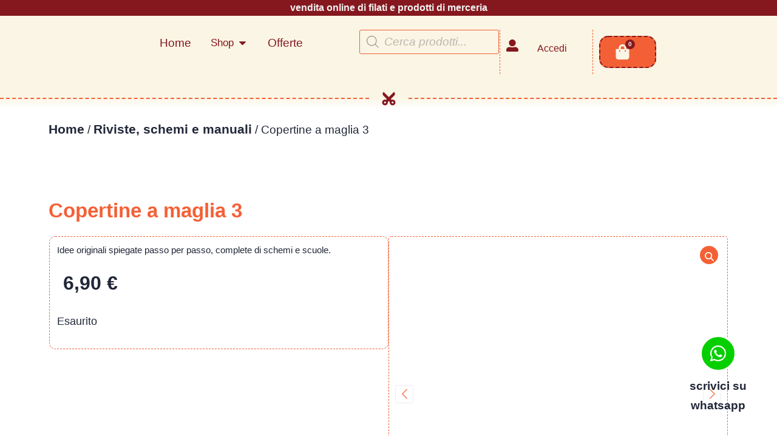

--- FILE ---
content_type: text/html; charset=UTF-8
request_url: https://merceriaciancamerla.it/prodotto/copertine-a-maglia-3/
body_size: 60498
content:
<!doctype html>
<html lang="it-IT" prefix="og: https://ogp.me/ns#">
<head>
	<meta charset="UTF-8">
	<meta name="viewport" content="width=device-width, initial-scale=1">
	<link rel="profile" href="https://gmpg.org/xfn/11">
	
<!-- Ottimizzazione per i motori di ricerca di Rank Math - https://rankmath.com/ -->
<title>Copertine a maglia 3 | Merceria Ciancamerla</title>
<meta name="description" content="Idee originali spiegate passo per passo, complete di schemi e scuole."/>
<meta name="robots" content="follow, index, max-snippet:-1, max-video-preview:-1, max-image-preview:large"/>
<link rel="canonical" href="https://merceriaciancamerla.it/prodotto/copertine-a-maglia-3/" />
<meta property="og:locale" content="it_IT" />
<meta property="og:type" content="product" />
<meta property="og:title" content="Copertine a maglia 3 | Merceria Ciancamerla" />
<meta property="og:description" content="Idee originali spiegate passo per passo, complete di schemi e scuole." />
<meta property="og:url" content="https://merceriaciancamerla.it/prodotto/copertine-a-maglia-3/" />
<meta property="og:site_name" content="Merceria Ciancamerla" />
<meta property="og:updated_time" content="2024-09-08T18:38:58+02:00" />
<meta property="og:image" content="https://merceriaciancamerla.it/wp-content/uploads/2020/11/riviste-05.jpg" />
<meta property="og:image:secure_url" content="https://merceriaciancamerla.it/wp-content/uploads/2020/11/riviste-05.jpg" />
<meta property="og:image:width" content="400" />
<meta property="og:image:height" content="400" />
<meta property="og:image:alt" content="Copertine a maglia 3" />
<meta property="og:image:type" content="image/jpeg" />
<meta property="product:price:amount" content="6.90" />
<meta property="product:price:currency" content="EUR" />
<meta name="twitter:card" content="summary_large_image" />
<meta name="twitter:title" content="Copertine a maglia 3 | Merceria Ciancamerla" />
<meta name="twitter:description" content="Idee originali spiegate passo per passo, complete di schemi e scuole." />
<meta name="twitter:image" content="https://merceriaciancamerla.it/wp-content/uploads/2020/11/riviste-05.jpg" />
<meta name="twitter:label1" content="Prezzo" />
<meta name="twitter:data1" content="6,90&nbsp;&euro;" />
<meta name="twitter:label2" content="Disponibilità" />
<meta name="twitter:data2" content="Esaurito" />
<script type="application/ld+json" class="rank-math-schema">{"@context":"https://schema.org","@graph":[{"@type":"Place","@id":"https://merceriaciancamerla.it/#place","address":{"@type":"PostalAddress","streetAddress":"Via Palombarese, 496","addressLocality":"Fonte Nuova","addressRegion":"Roma","postalCode":"00013","addressCountry":"Italia"}},{"@type":["ShoppingCenter","Organization"],"@id":"https://merceriaciancamerla.it/#organization","name":"Merceria Ciancamerla","url":"https://merceriaciancamerla.it","sameAs":["https://www.facebook.com/merceriaciancamerla1962/","https://www.instagram.com/merceriaciancamerla/?hl=it"],"email":"merceriaciancamerla@gmail.com","address":{"@type":"PostalAddress","streetAddress":"Via Palombarese, 496","addressLocality":"Fonte Nuova","addressRegion":"Roma","postalCode":"00013","addressCountry":"Italia"},"logo":{"@type":"ImageObject","@id":"https://merceriaciancamerla.it/#logo","url":"https://merceriaciancamerla.it/wp-content/uploads/2023/11/merceria_immagine_web.jpg","contentUrl":"https://merceriaciancamerla.it/wp-content/uploads/2023/11/merceria_immagine_web.jpg","caption":"Merceria Ciancamerla","inLanguage":"it-IT","width":"1080","height":"1080"},"priceRange":"$","openingHours":["Monday,Tuesday,Wednesday,Thursday,Friday,Saturday 09:00-13:00","Monday,Tuesday,Wednesday,Friday,Saturday 16.00-19.30"],"location":{"@id":"https://merceriaciancamerla.it/#place"},"image":{"@id":"https://merceriaciancamerla.it/#logo"},"telephone":"+393403367850"},{"@type":"WebSite","@id":"https://merceriaciancamerla.it/#website","url":"https://merceriaciancamerla.it","name":"Merceria Ciancamerla","publisher":{"@id":"https://merceriaciancamerla.it/#organization"},"inLanguage":"it-IT"},{"@type":"ImageObject","@id":"https://merceriaciancamerla.it/wp-content/uploads/2020/11/riviste-05.jpg","url":"https://merceriaciancamerla.it/wp-content/uploads/2020/11/riviste-05.jpg","width":"400","height":"400","inLanguage":"it-IT"},{"@type":"ItemPage","@id":"https://merceriaciancamerla.it/prodotto/copertine-a-maglia-3/#webpage","url":"https://merceriaciancamerla.it/prodotto/copertine-a-maglia-3/","name":"Copertine a maglia 3 | Merceria Ciancamerla","datePublished":"2020-11-30T22:49:28+01:00","dateModified":"2024-09-08T18:38:58+02:00","isPartOf":{"@id":"https://merceriaciancamerla.it/#website"},"primaryImageOfPage":{"@id":"https://merceriaciancamerla.it/wp-content/uploads/2020/11/riviste-05.jpg"},"inLanguage":"it-IT"},{"@type":"Product","name":"Copertine a maglia 3 | Merceria Ciancamerla","description":"Idee originali spiegate passo per passo, complete di schemi e scuole.","category":"Riviste, schemi e manuali","mainEntityOfPage":{"@id":"https://merceriaciancamerla.it/prodotto/copertine-a-maglia-3/#webpage"},"image":[{"@type":"ImageObject","url":"https://merceriaciancamerla.it/wp-content/uploads/2020/11/riviste-05.jpg","height":"400","width":"400"},{"@type":"ImageObject","url":"https://merceriaciancamerla.it/wp-content/uploads/2020/11/riviste-06-PhotoRoom.png-PhotoRoom.png","height":"533","width":"400"}],"offers":{"@type":"Offer","price":"6.90","priceCurrency":"EUR","priceValidUntil":"2027-12-31","availability":"http://schema.org/OutOfStock","itemCondition":"NewCondition","url":"https://merceriaciancamerla.it/prodotto/copertine-a-maglia-3/","seller":{"@type":"Organization","@id":"https://merceriaciancamerla.it/","name":"Merceria Ciancamerla","url":"https://merceriaciancamerla.it","logo":"https://merceriaciancamerla.it/wp-content/uploads/2023/11/merceria_immagine_web.jpg"}},"@id":"https://merceriaciancamerla.it/prodotto/copertine-a-maglia-3/#richSnippet"}]}</script>
<!-- /Rank Math WordPress SEO plugin -->

<link rel='dns-prefetch' href='//cdn.iubenda.com' />
<link rel='dns-prefetch' href='//code.jquery.com' />
<link rel="alternate" type="application/rss+xml" title="Merceria Ciancamerla &raquo; Feed" href="https://merceriaciancamerla.it/feed/" />
<link rel="alternate" type="application/rss+xml" title="Merceria Ciancamerla &raquo; Feed dei commenti" href="https://merceriaciancamerla.it/comments/feed/" />
<link rel="alternate" type="application/rss+xml" title="Merceria Ciancamerla &raquo; Copertine a maglia 3 Feed dei commenti" href="https://merceriaciancamerla.it/prodotto/copertine-a-maglia-3/feed/" />
<link rel="alternate" title="oEmbed (JSON)" type="application/json+oembed" href="https://merceriaciancamerla.it/wp-json/oembed/1.0/embed?url=https%3A%2F%2Fmerceriaciancamerla.it%2Fprodotto%2Fcopertine-a-maglia-3%2F" />
<link rel="alternate" title="oEmbed (XML)" type="text/xml+oembed" href="https://merceriaciancamerla.it/wp-json/oembed/1.0/embed?url=https%3A%2F%2Fmerceriaciancamerla.it%2Fprodotto%2Fcopertine-a-maglia-3%2F&#038;format=xml" />
		<!-- This site uses the Google Analytics by MonsterInsights plugin v9.11.1 - Using Analytics tracking - https://www.monsterinsights.com/ -->
		<!-- Nota: MonsterInsights non è attualmente configurato su questo sito. Il proprietario del sito deve autenticarsi con Google Analytics nel pannello delle impostazioni di MonsterInsights. -->
					<!-- No tracking code set -->
				<!-- / Google Analytics by MonsterInsights -->
		<style id='wp-img-auto-sizes-contain-inline-css'>
img:is([sizes=auto i],[sizes^="auto," i]){contain-intrinsic-size:3000px 1500px}
/*# sourceURL=wp-img-auto-sizes-contain-inline-css */
</style>

<style id='wp-emoji-styles-inline-css'>

	img.wp-smiley, img.emoji {
		display: inline !important;
		border: none !important;
		box-shadow: none !important;
		height: 1em !important;
		width: 1em !important;
		margin: 0 0.07em !important;
		vertical-align: -0.1em !important;
		background: none !important;
		padding: 0 !important;
	}
/*# sourceURL=wp-emoji-styles-inline-css */
</style>
<link rel='stylesheet' id='wp-block-library-css' href='https://merceriaciancamerla.it/wp-includes/css/dist/block-library/style.min.css?ver=3800e0dd335ea5aeb57c71db3bbcaef0' media='all' />
<style id='global-styles-inline-css'>
:root{--wp--preset--aspect-ratio--square: 1;--wp--preset--aspect-ratio--4-3: 4/3;--wp--preset--aspect-ratio--3-4: 3/4;--wp--preset--aspect-ratio--3-2: 3/2;--wp--preset--aspect-ratio--2-3: 2/3;--wp--preset--aspect-ratio--16-9: 16/9;--wp--preset--aspect-ratio--9-16: 9/16;--wp--preset--color--black: #000000;--wp--preset--color--cyan-bluish-gray: #abb8c3;--wp--preset--color--white: #ffffff;--wp--preset--color--pale-pink: #f78da7;--wp--preset--color--vivid-red: #cf2e2e;--wp--preset--color--luminous-vivid-orange: #ff6900;--wp--preset--color--luminous-vivid-amber: #fcb900;--wp--preset--color--light-green-cyan: #7bdcb5;--wp--preset--color--vivid-green-cyan: #00d084;--wp--preset--color--pale-cyan-blue: #8ed1fc;--wp--preset--color--vivid-cyan-blue: #0693e3;--wp--preset--color--vivid-purple: #9b51e0;--wp--preset--gradient--vivid-cyan-blue-to-vivid-purple: linear-gradient(135deg,rgb(6,147,227) 0%,rgb(155,81,224) 100%);--wp--preset--gradient--light-green-cyan-to-vivid-green-cyan: linear-gradient(135deg,rgb(122,220,180) 0%,rgb(0,208,130) 100%);--wp--preset--gradient--luminous-vivid-amber-to-luminous-vivid-orange: linear-gradient(135deg,rgb(252,185,0) 0%,rgb(255,105,0) 100%);--wp--preset--gradient--luminous-vivid-orange-to-vivid-red: linear-gradient(135deg,rgb(255,105,0) 0%,rgb(207,46,46) 100%);--wp--preset--gradient--very-light-gray-to-cyan-bluish-gray: linear-gradient(135deg,rgb(238,238,238) 0%,rgb(169,184,195) 100%);--wp--preset--gradient--cool-to-warm-spectrum: linear-gradient(135deg,rgb(74,234,220) 0%,rgb(151,120,209) 20%,rgb(207,42,186) 40%,rgb(238,44,130) 60%,rgb(251,105,98) 80%,rgb(254,248,76) 100%);--wp--preset--gradient--blush-light-purple: linear-gradient(135deg,rgb(255,206,236) 0%,rgb(152,150,240) 100%);--wp--preset--gradient--blush-bordeaux: linear-gradient(135deg,rgb(254,205,165) 0%,rgb(254,45,45) 50%,rgb(107,0,62) 100%);--wp--preset--gradient--luminous-dusk: linear-gradient(135deg,rgb(255,203,112) 0%,rgb(199,81,192) 50%,rgb(65,88,208) 100%);--wp--preset--gradient--pale-ocean: linear-gradient(135deg,rgb(255,245,203) 0%,rgb(182,227,212) 50%,rgb(51,167,181) 100%);--wp--preset--gradient--electric-grass: linear-gradient(135deg,rgb(202,248,128) 0%,rgb(113,206,126) 100%);--wp--preset--gradient--midnight: linear-gradient(135deg,rgb(2,3,129) 0%,rgb(40,116,252) 100%);--wp--preset--font-size--small: 13px;--wp--preset--font-size--medium: 20px;--wp--preset--font-size--large: 36px;--wp--preset--font-size--x-large: 42px;--wp--preset--spacing--20: 0.44rem;--wp--preset--spacing--30: 0.67rem;--wp--preset--spacing--40: 1rem;--wp--preset--spacing--50: 1.5rem;--wp--preset--spacing--60: 2.25rem;--wp--preset--spacing--70: 3.38rem;--wp--preset--spacing--80: 5.06rem;--wp--preset--shadow--natural: 6px 6px 9px rgba(0, 0, 0, 0.2);--wp--preset--shadow--deep: 12px 12px 50px rgba(0, 0, 0, 0.4);--wp--preset--shadow--sharp: 6px 6px 0px rgba(0, 0, 0, 0.2);--wp--preset--shadow--outlined: 6px 6px 0px -3px rgb(255, 255, 255), 6px 6px rgb(0, 0, 0);--wp--preset--shadow--crisp: 6px 6px 0px rgb(0, 0, 0);}:root { --wp--style--global--content-size: 800px;--wp--style--global--wide-size: 1200px; }:where(body) { margin: 0; }.wp-site-blocks > .alignleft { float: left; margin-right: 2em; }.wp-site-blocks > .alignright { float: right; margin-left: 2em; }.wp-site-blocks > .aligncenter { justify-content: center; margin-left: auto; margin-right: auto; }:where(.wp-site-blocks) > * { margin-block-start: 24px; margin-block-end: 0; }:where(.wp-site-blocks) > :first-child { margin-block-start: 0; }:where(.wp-site-blocks) > :last-child { margin-block-end: 0; }:root { --wp--style--block-gap: 24px; }:root :where(.is-layout-flow) > :first-child{margin-block-start: 0;}:root :where(.is-layout-flow) > :last-child{margin-block-end: 0;}:root :where(.is-layout-flow) > *{margin-block-start: 24px;margin-block-end: 0;}:root :where(.is-layout-constrained) > :first-child{margin-block-start: 0;}:root :where(.is-layout-constrained) > :last-child{margin-block-end: 0;}:root :where(.is-layout-constrained) > *{margin-block-start: 24px;margin-block-end: 0;}:root :where(.is-layout-flex){gap: 24px;}:root :where(.is-layout-grid){gap: 24px;}.is-layout-flow > .alignleft{float: left;margin-inline-start: 0;margin-inline-end: 2em;}.is-layout-flow > .alignright{float: right;margin-inline-start: 2em;margin-inline-end: 0;}.is-layout-flow > .aligncenter{margin-left: auto !important;margin-right: auto !important;}.is-layout-constrained > .alignleft{float: left;margin-inline-start: 0;margin-inline-end: 2em;}.is-layout-constrained > .alignright{float: right;margin-inline-start: 2em;margin-inline-end: 0;}.is-layout-constrained > .aligncenter{margin-left: auto !important;margin-right: auto !important;}.is-layout-constrained > :where(:not(.alignleft):not(.alignright):not(.alignfull)){max-width: var(--wp--style--global--content-size);margin-left: auto !important;margin-right: auto !important;}.is-layout-constrained > .alignwide{max-width: var(--wp--style--global--wide-size);}body .is-layout-flex{display: flex;}.is-layout-flex{flex-wrap: wrap;align-items: center;}.is-layout-flex > :is(*, div){margin: 0;}body .is-layout-grid{display: grid;}.is-layout-grid > :is(*, div){margin: 0;}body{padding-top: 0px;padding-right: 0px;padding-bottom: 0px;padding-left: 0px;}a:where(:not(.wp-element-button)){text-decoration: underline;}:root :where(.wp-element-button, .wp-block-button__link){background-color: #32373c;border-width: 0;color: #fff;font-family: inherit;font-size: inherit;font-style: inherit;font-weight: inherit;letter-spacing: inherit;line-height: inherit;padding-top: calc(0.667em + 2px);padding-right: calc(1.333em + 2px);padding-bottom: calc(0.667em + 2px);padding-left: calc(1.333em + 2px);text-decoration: none;text-transform: inherit;}.has-black-color{color: var(--wp--preset--color--black) !important;}.has-cyan-bluish-gray-color{color: var(--wp--preset--color--cyan-bluish-gray) !important;}.has-white-color{color: var(--wp--preset--color--white) !important;}.has-pale-pink-color{color: var(--wp--preset--color--pale-pink) !important;}.has-vivid-red-color{color: var(--wp--preset--color--vivid-red) !important;}.has-luminous-vivid-orange-color{color: var(--wp--preset--color--luminous-vivid-orange) !important;}.has-luminous-vivid-amber-color{color: var(--wp--preset--color--luminous-vivid-amber) !important;}.has-light-green-cyan-color{color: var(--wp--preset--color--light-green-cyan) !important;}.has-vivid-green-cyan-color{color: var(--wp--preset--color--vivid-green-cyan) !important;}.has-pale-cyan-blue-color{color: var(--wp--preset--color--pale-cyan-blue) !important;}.has-vivid-cyan-blue-color{color: var(--wp--preset--color--vivid-cyan-blue) !important;}.has-vivid-purple-color{color: var(--wp--preset--color--vivid-purple) !important;}.has-black-background-color{background-color: var(--wp--preset--color--black) !important;}.has-cyan-bluish-gray-background-color{background-color: var(--wp--preset--color--cyan-bluish-gray) !important;}.has-white-background-color{background-color: var(--wp--preset--color--white) !important;}.has-pale-pink-background-color{background-color: var(--wp--preset--color--pale-pink) !important;}.has-vivid-red-background-color{background-color: var(--wp--preset--color--vivid-red) !important;}.has-luminous-vivid-orange-background-color{background-color: var(--wp--preset--color--luminous-vivid-orange) !important;}.has-luminous-vivid-amber-background-color{background-color: var(--wp--preset--color--luminous-vivid-amber) !important;}.has-light-green-cyan-background-color{background-color: var(--wp--preset--color--light-green-cyan) !important;}.has-vivid-green-cyan-background-color{background-color: var(--wp--preset--color--vivid-green-cyan) !important;}.has-pale-cyan-blue-background-color{background-color: var(--wp--preset--color--pale-cyan-blue) !important;}.has-vivid-cyan-blue-background-color{background-color: var(--wp--preset--color--vivid-cyan-blue) !important;}.has-vivid-purple-background-color{background-color: var(--wp--preset--color--vivid-purple) !important;}.has-black-border-color{border-color: var(--wp--preset--color--black) !important;}.has-cyan-bluish-gray-border-color{border-color: var(--wp--preset--color--cyan-bluish-gray) !important;}.has-white-border-color{border-color: var(--wp--preset--color--white) !important;}.has-pale-pink-border-color{border-color: var(--wp--preset--color--pale-pink) !important;}.has-vivid-red-border-color{border-color: var(--wp--preset--color--vivid-red) !important;}.has-luminous-vivid-orange-border-color{border-color: var(--wp--preset--color--luminous-vivid-orange) !important;}.has-luminous-vivid-amber-border-color{border-color: var(--wp--preset--color--luminous-vivid-amber) !important;}.has-light-green-cyan-border-color{border-color: var(--wp--preset--color--light-green-cyan) !important;}.has-vivid-green-cyan-border-color{border-color: var(--wp--preset--color--vivid-green-cyan) !important;}.has-pale-cyan-blue-border-color{border-color: var(--wp--preset--color--pale-cyan-blue) !important;}.has-vivid-cyan-blue-border-color{border-color: var(--wp--preset--color--vivid-cyan-blue) !important;}.has-vivid-purple-border-color{border-color: var(--wp--preset--color--vivid-purple) !important;}.has-vivid-cyan-blue-to-vivid-purple-gradient-background{background: var(--wp--preset--gradient--vivid-cyan-blue-to-vivid-purple) !important;}.has-light-green-cyan-to-vivid-green-cyan-gradient-background{background: var(--wp--preset--gradient--light-green-cyan-to-vivid-green-cyan) !important;}.has-luminous-vivid-amber-to-luminous-vivid-orange-gradient-background{background: var(--wp--preset--gradient--luminous-vivid-amber-to-luminous-vivid-orange) !important;}.has-luminous-vivid-orange-to-vivid-red-gradient-background{background: var(--wp--preset--gradient--luminous-vivid-orange-to-vivid-red) !important;}.has-very-light-gray-to-cyan-bluish-gray-gradient-background{background: var(--wp--preset--gradient--very-light-gray-to-cyan-bluish-gray) !important;}.has-cool-to-warm-spectrum-gradient-background{background: var(--wp--preset--gradient--cool-to-warm-spectrum) !important;}.has-blush-light-purple-gradient-background{background: var(--wp--preset--gradient--blush-light-purple) !important;}.has-blush-bordeaux-gradient-background{background: var(--wp--preset--gradient--blush-bordeaux) !important;}.has-luminous-dusk-gradient-background{background: var(--wp--preset--gradient--luminous-dusk) !important;}.has-pale-ocean-gradient-background{background: var(--wp--preset--gradient--pale-ocean) !important;}.has-electric-grass-gradient-background{background: var(--wp--preset--gradient--electric-grass) !important;}.has-midnight-gradient-background{background: var(--wp--preset--gradient--midnight) !important;}.has-small-font-size{font-size: var(--wp--preset--font-size--small) !important;}.has-medium-font-size{font-size: var(--wp--preset--font-size--medium) !important;}.has-large-font-size{font-size: var(--wp--preset--font-size--large) !important;}.has-x-large-font-size{font-size: var(--wp--preset--font-size--x-large) !important;}
:root :where(.wp-block-pullquote){font-size: 1.5em;line-height: 1.6;}
/*# sourceURL=global-styles-inline-css */
</style>
<link rel='stylesheet' id='photoswipe-css' href='https://merceriaciancamerla.it/wp-content/plugins/woocommerce/assets/css/photoswipe/photoswipe.min.css?ver=10.4.3' media='all' />
<link rel='stylesheet' id='photoswipe-default-skin-css' href='https://merceriaciancamerla.it/wp-content/plugins/woocommerce/assets/css/photoswipe/default-skin/default-skin.min.css?ver=10.4.3' media='all' />
<link rel='stylesheet' id='woocommerce-layout-css' href='https://merceriaciancamerla.it/wp-content/plugins/woocommerce/assets/css/woocommerce-layout.css?ver=10.4.3' media='all' />
<link rel='stylesheet' id='woocommerce-smallscreen-css' href='https://merceriaciancamerla.it/wp-content/plugins/woocommerce/assets/css/woocommerce-smallscreen.css?ver=10.4.3' media='only screen and (max-width: 768px)' />
<link rel='stylesheet' id='woocommerce-general-css' href='https://merceriaciancamerla.it/wp-content/plugins/woocommerce/assets/css/woocommerce.css?ver=10.4.3' media='all' />
<style id='woocommerce-inline-inline-css'>
.woocommerce form .form-row .required { visibility: visible; }
/*# sourceURL=woocommerce-inline-inline-css */
</style>
<link rel='stylesheet' id='grw-public-main-css-css' href='https://merceriaciancamerla.it/wp-content/plugins/widget-google-reviews/assets/css/public-main.css?ver=3800e0dd335ea5aeb57c71db3bbcaef0.2' media='all' />
<link rel='stylesheet' id='ywgc-frontend-css' href='https://merceriaciancamerla.it/wp-content/plugins/yith-woocommerce-gift-cards/assets/css/ywgc-frontend.css?ver=4.30.0' media='all' />
<style id='ywgc-frontend-inline-css'>

                    .ywgc_apply_gift_card_button{
                        background-color:#448a85 !important;
                        color:#ffffff!important;
                    }
                    .ywgc_apply_gift_card_button:hover{
                        background-color:#4ac4aa!important;
                        color:#ffffff!important;
                    }
                    .ywgc_enter_code{
                        background-color:#ffffff;
                        color:#000000;
                    }
                    .ywgc_enter_code:hover{
                        background-color:#ffffff;
                        color: #000000;
                    }
                    .gift-cards-list button{
                        border: 1px solid #000000;
                    }
                    .selected_image_parent{
                        border: 2px dashed #000000 !important;
                    }
                    .ywgc-preset-image.selected_image_parent:after{
                        background-color: #000000;
                    }
                    .ywgc-predefined-amount-button.selected_button{
                        background-color: #000000;
                    }
                    .ywgc-on-sale-text{
                        color:#000000;
                    }
                    .ywgc-choose-image.ywgc-choose-template:hover{
                        background: rgba(0, 0, 0, 0.9);
                    }
                    .ywgc-choose-image.ywgc-choose-template{
                        background: rgba(0, 0, 0, 0.8);
                    }
                    .ui-datepicker a.ui-state-active, .ui-datepicker a.ui-state-hover {
                        background:#000000 !important;
                        color: white;
                    }
                    .ywgc-form-preview-separator{
                        background-color: #000000;
                    }
                    .ywgc-form-preview-amount{
                        color: #000000;
                    }
                    #ywgc-manual-amount{
                        border: 1px solid #000000;
                    }
                    .ywgc-template-categories a:hover,
                    .ywgc-template-categories a.ywgc-category-selected{
                        color: #000000;
                    }
                    .ywgc-design-list-modal .ywgc-preset-image:before {
                        background-color: #000000;
                    }
                    .ywgc-custom-upload-container-modal .ywgc-custom-design-modal-preview-close {
                        background-color: #000000;
                    }
           
/*# sourceURL=ywgc-frontend-inline-css */
</style>
<link rel='stylesheet' id='jquery-ui-css-css' href='//code.jquery.com/ui/1.13.1/themes/smoothness/jquery-ui.css?ver=1' media='all' />
<link rel='stylesheet' id='dashicons-css' href='https://merceriaciancamerla.it/wp-includes/css/dashicons.min.css?ver=3800e0dd335ea5aeb57c71db3bbcaef0' media='all' />
<style id='dashicons-inline-css'>
[data-font="Dashicons"]:before {font-family: 'Dashicons' !important;content: attr(data-icon) !important;speak: none !important;font-weight: normal !important;font-variant: normal !important;text-transform: none !important;line-height: 1 !important;font-style: normal !important;-webkit-font-smoothing: antialiased !important;-moz-osx-font-smoothing: grayscale !important;}
/*# sourceURL=dashicons-inline-css */
</style>
<link rel='stylesheet' id='dgwt-wcas-style-css' href='https://merceriaciancamerla.it/wp-content/plugins/ajax-search-for-woocommerce/assets/css/style.min.css?ver=1.32.2' media='all' />
<link rel='stylesheet' id='hello-elementor-css' href='https://merceriaciancamerla.it/wp-content/themes/hello-elementor/assets/css/reset.css?ver=3.4.5' media='all' />
<link rel='stylesheet' id='hello-elementor-theme-style-css' href='https://merceriaciancamerla.it/wp-content/themes/hello-elementor/assets/css/theme.css?ver=3.4.5' media='all' />
<link rel='stylesheet' id='hello-elementor-header-footer-css' href='https://merceriaciancamerla.it/wp-content/themes/hello-elementor/assets/css/header-footer.css?ver=3.4.5' media='all' />
<link rel='stylesheet' id='elementor-frontend-css' href='https://merceriaciancamerla.it/wp-content/uploads/elementor/css/custom-frontend.min.css?ver=1768848553' media='all' />
<link rel='stylesheet' id='widget-heading-css' href='https://merceriaciancamerla.it/wp-content/plugins/elementor/assets/css/widget-heading.min.css?ver=3.34.1' media='all' />
<link rel='stylesheet' id='widget-image-css' href='https://merceriaciancamerla.it/wp-content/plugins/elementor/assets/css/widget-image.min.css?ver=3.34.1' media='all' />
<link rel='stylesheet' id='widget-nav-menu-css' href='https://merceriaciancamerla.it/wp-content/uploads/elementor/css/custom-pro-widget-nav-menu.min.css?ver=1768848554' media='all' />
<link rel='stylesheet' id='swiper-css' href='https://merceriaciancamerla.it/wp-content/plugins/elementor/assets/lib/swiper/v8/css/swiper.min.css?ver=8.4.5' media='all' />
<link rel='stylesheet' id='e-swiper-css' href='https://merceriaciancamerla.it/wp-content/plugins/elementor/assets/css/conditionals/e-swiper.min.css?ver=3.34.1' media='all' />
<link rel='stylesheet' id='widget-loop-common-css' href='https://merceriaciancamerla.it/wp-content/plugins/elementor-pro/assets/css/widget-loop-common.min.css?ver=3.34.0' media='all' />
<link rel='stylesheet' id='widget-loop-carousel-css' href='https://merceriaciancamerla.it/wp-content/plugins/elementor-pro/assets/css/widget-loop-carousel.min.css?ver=3.34.0' media='all' />
<link rel='stylesheet' id='widget-mega-menu-css' href='https://merceriaciancamerla.it/wp-content/uploads/elementor/css/custom-pro-widget-mega-menu.min.css?ver=1768848554' media='all' />
<link rel='stylesheet' id='widget-icon-box-css' href='https://merceriaciancamerla.it/wp-content/uploads/elementor/css/custom-widget-icon-box.min.css?ver=1768848553' media='all' />
<link rel='stylesheet' id='widget-woocommerce-menu-cart-css' href='https://merceriaciancamerla.it/wp-content/uploads/elementor/css/custom-pro-widget-woocommerce-menu-cart.min.css?ver=1768848554' media='all' />
<link rel='stylesheet' id='widget-divider-css' href='https://merceriaciancamerla.it/wp-content/plugins/elementor/assets/css/widget-divider.min.css?ver=3.34.1' media='all' />
<link rel='stylesheet' id='widget-social-icons-css' href='https://merceriaciancamerla.it/wp-content/plugins/elementor/assets/css/widget-social-icons.min.css?ver=3.34.1' media='all' />
<link rel='stylesheet' id='e-apple-webkit-css' href='https://merceriaciancamerla.it/wp-content/uploads/elementor/css/custom-apple-webkit.min.css?ver=1768848553' media='all' />
<link rel='stylesheet' id='eael-general-css' href='https://merceriaciancamerla.it/wp-content/plugins/essential-addons-for-elementor-lite/assets/front-end/css/view/general.min.css?ver=6.5.7' media='all' />
<link rel='stylesheet' id='eael-11654-css' href='https://merceriaciancamerla.it/wp-content/uploads/essential-addons-elementor/eael-11654.css?ver=1725820738' media='all' />
<link rel='stylesheet' id='widget-woocommerce-notices-css' href='https://merceriaciancamerla.it/wp-content/plugins/elementor-pro/assets/css/widget-woocommerce-notices.min.css?ver=3.34.0' media='all' />
<link rel='stylesheet' id='widget-woocommerce-product-price-css' href='https://merceriaciancamerla.it/wp-content/plugins/elementor-pro/assets/css/widget-woocommerce-product-price.min.css?ver=3.34.0' media='all' />
<link rel='stylesheet' id='widget-woocommerce-product-add-to-cart-css' href='https://merceriaciancamerla.it/wp-content/uploads/elementor/css/custom-pro-widget-woocommerce-product-add-to-cart.min.css?ver=1768848554' media='all' />
<link rel='stylesheet' id='widget-woocommerce-product-data-tabs-css' href='https://merceriaciancamerla.it/wp-content/plugins/elementor-pro/assets/css/widget-woocommerce-product-data-tabs.min.css?ver=3.34.0' media='all' />
<link rel='stylesheet' id='widget-loop-grid-css' href='https://merceriaciancamerla.it/wp-content/uploads/elementor/css/custom-pro-widget-loop-grid.min.css?ver=1768848554' media='all' />
<link rel='stylesheet' id='widget-nested-accordion-css' href='https://merceriaciancamerla.it/wp-content/plugins/elementor/assets/css/widget-nested-accordion.min.css?ver=3.34.1' media='all' />
<link rel='stylesheet' id='e-animation-slideInLeft-css' href='https://merceriaciancamerla.it/wp-content/plugins/elementor/assets/lib/animations/styles/slideInLeft.min.css?ver=3.34.1' media='all' />
<link rel='stylesheet' id='e-animation-fadeIn-css' href='https://merceriaciancamerla.it/wp-content/plugins/elementor/assets/lib/animations/styles/fadeIn.min.css?ver=3.34.1' media='all' />
<link rel='stylesheet' id='e-popup-css' href='https://merceriaciancamerla.it/wp-content/plugins/elementor-pro/assets/css/conditionals/popup.min.css?ver=3.34.0' media='all' />
<link rel='stylesheet' id='elementor-post-3300-css' href='https://merceriaciancamerla.it/wp-content/uploads/elementor/css/post-3300.css?ver=1768848554' media='all' />
<link rel='stylesheet' id='elementor-post-13817-css' href='https://merceriaciancamerla.it/wp-content/uploads/elementor/css/post-13817.css?ver=1768848555' media='all' />
<link rel='stylesheet' id='elementor-post-11460-css' href='https://merceriaciancamerla.it/wp-content/uploads/elementor/css/post-11460.css?ver=1768848653' media='all' />
<link rel='stylesheet' id='elementor-post-11654-css' href='https://merceriaciancamerla.it/wp-content/uploads/elementor/css/post-11654.css?ver=1768848633' media='all' />
<link rel='stylesheet' id='elementor-post-11573-css' href='https://merceriaciancamerla.it/wp-content/uploads/elementor/css/post-11573.css?ver=1768848556' media='all' />

<script  type="text/javascript" class=" _iub_cs_skip" id="iubenda-head-inline-scripts-0">
var _iub = _iub || [];
_iub.csConfiguration = {"lang":"it","siteId":1627506,"cookiePolicyId":73037298, "banner":{ "acceptButtonDisplay":true,"customizeButtonDisplay":true,"position":"float-top-center","acceptButtonColor":"#0073CE","acceptButtonCaptionColor":"white","customizeButtonColor":"#212121","customizeButtonCaptionColor":"white","textColor":"white","backgroundColor":"#85181e" }};

//# sourceURL=iubenda-head-inline-scripts-0
</script>
<script  type="text/javascript" charset="UTF-8" async="" class=" _iub_cs_skip" src="//cdn.iubenda.com/cs/iubenda_cs.js?ver=3.12.5" id="iubenda-head-scripts-0-js"></script>
<script src="https://merceriaciancamerla.it/wp-includes/js/jquery/jquery.min.js?ver=3.7.1" id="jquery-core-js"></script>
<script src="https://merceriaciancamerla.it/wp-includes/js/jquery/jquery-migrate.min.js?ver=3.4.1" id="jquery-migrate-js"></script>
<script src="https://merceriaciancamerla.it/wp-content/plugins/woocommerce/assets/js/jquery-blockui/jquery.blockUI.min.js?ver=2.7.0-wc.10.4.3" id="wc-jquery-blockui-js" data-wp-strategy="defer"></script>
<script id="wc-add-to-cart-js-extra">
var wc_add_to_cart_params = {"ajax_url":"/wp-admin/admin-ajax.php","wc_ajax_url":"/?wc-ajax=%%endpoint%%","i18n_view_cart":"Visualizza carrello","cart_url":"https://merceriaciancamerla.it/carrello/","is_cart":"","cart_redirect_after_add":"no"};
//# sourceURL=wc-add-to-cart-js-extra
</script>
<script src="https://merceriaciancamerla.it/wp-content/plugins/woocommerce/assets/js/frontend/add-to-cart.min.js?ver=10.4.3" id="wc-add-to-cart-js" defer data-wp-strategy="defer"></script>
<script src="https://merceriaciancamerla.it/wp-content/plugins/woocommerce/assets/js/zoom/jquery.zoom.min.js?ver=1.7.21-wc.10.4.3" id="wc-zoom-js" defer data-wp-strategy="defer"></script>
<script src="https://merceriaciancamerla.it/wp-content/plugins/woocommerce/assets/js/flexslider/jquery.flexslider.min.js?ver=2.7.2-wc.10.4.3" id="wc-flexslider-js" defer data-wp-strategy="defer"></script>
<script src="https://merceriaciancamerla.it/wp-content/plugins/woocommerce/assets/js/photoswipe/photoswipe.min.js?ver=4.1.1-wc.10.4.3" id="wc-photoswipe-js" defer data-wp-strategy="defer"></script>
<script src="https://merceriaciancamerla.it/wp-content/plugins/woocommerce/assets/js/photoswipe/photoswipe-ui-default.min.js?ver=4.1.1-wc.10.4.3" id="wc-photoswipe-ui-default-js" defer data-wp-strategy="defer"></script>
<script id="wc-single-product-js-extra">
var wc_single_product_params = {"i18n_required_rating_text":"Seleziona una valutazione","i18n_rating_options":["1 stella su 5","2 stelle su 5","3 stelle su 5","4 stelle su 5","5 stelle su 5"],"i18n_product_gallery_trigger_text":"Visualizza la galleria di immagini a schermo intero","review_rating_required":"yes","flexslider":{"rtl":false,"animation":"slide","smoothHeight":true,"directionNav":false,"controlNav":"thumbnails","slideshow":false,"animationSpeed":500,"animationLoop":false,"allowOneSlide":false},"zoom_enabled":"1","zoom_options":[],"photoswipe_enabled":"1","photoswipe_options":{"shareEl":false,"closeOnScroll":false,"history":false,"hideAnimationDuration":0,"showAnimationDuration":0},"flexslider_enabled":"1"};
//# sourceURL=wc-single-product-js-extra
</script>
<script src="https://merceriaciancamerla.it/wp-content/plugins/woocommerce/assets/js/frontend/single-product.min.js?ver=10.4.3" id="wc-single-product-js" defer data-wp-strategy="defer"></script>
<script src="https://merceriaciancamerla.it/wp-content/plugins/woocommerce/assets/js/js-cookie/js.cookie.min.js?ver=2.1.4-wc.10.4.3" id="wc-js-cookie-js" data-wp-strategy="defer"></script>
<script defer="defer" src="https://merceriaciancamerla.it/wp-content/plugins/widget-google-reviews/assets/js/public-main.js?ver=3800e0dd335ea5aeb57c71db3bbcaef0.2" id="grw-public-main-js-js"></script>
<link rel="https://api.w.org/" href="https://merceriaciancamerla.it/wp-json/" /><link rel="alternate" title="JSON" type="application/json" href="https://merceriaciancamerla.it/wp-json/wp/v2/product/5227" /><link rel="EditURI" type="application/rsd+xml" title="RSD" href="https://merceriaciancamerla.it/xmlrpc.php?rsd" />
		<script type="text/javascript">
			var _statcounter = _statcounter || [];
			_statcounter.push({"tags": {"author": "Claudia"}});
		</script>
				<style>
			.dgwt-wcas-ico-magnifier,.dgwt-wcas-ico-magnifier-handler{max-width:20px}.dgwt-wcas-search-wrapp .dgwt-wcas-sf-wrapp input[type=search].dgwt-wcas-search-input,.dgwt-wcas-search-wrapp .dgwt-wcas-sf-wrapp input[type=search].dgwt-wcas-search-input:hover,.dgwt-wcas-search-wrapp .dgwt-wcas-sf-wrapp input[type=search].dgwt-wcas-search-input:focus{background-color:#faf5e4;color:#212738;border-color:#f46036}.dgwt-wcas-sf-wrapp input[type=search].dgwt-wcas-search-input::placeholder{color:#212738;opacity:.3}.dgwt-wcas-sf-wrapp input[type=search].dgwt-wcas-search-input::-webkit-input-placeholder{color:#212738;opacity:.3}.dgwt-wcas-sf-wrapp input[type=search].dgwt-wcas-search-input:-moz-placeholder{color:#212738;opacity:.3}.dgwt-wcas-sf-wrapp input[type=search].dgwt-wcas-search-input::-moz-placeholder{color:#212738;opacity:.3}.dgwt-wcas-sf-wrapp input[type=search].dgwt-wcas-search-input:-ms-input-placeholder{color:#212738}.dgwt-wcas-no-submit.dgwt-wcas-search-wrapp .dgwt-wcas-ico-magnifier path,.dgwt-wcas-search-wrapp .dgwt-wcas-close path{fill:#212738}.dgwt-wcas-loader-circular-path{stroke:#212738}.dgwt-wcas-preloader{opacity:.6}.dgwt-wcas-suggestions-wrapp,.dgwt-wcas-details-wrapp{background-color:#faf5e4}.dgwt-wcas-suggestions-wrapp *,.dgwt-wcas-details-wrapp *,.dgwt-wcas-sd,.dgwt-wcas-suggestion *{color:#212738}.dgwt-wcas-suggestions-wrapp,.dgwt-wcas-details-wrapp,.dgwt-wcas-suggestion,.dgwt-wcas-datails-title,.dgwt-wcas-details-more-products{border-color:#f46036!important}		</style>
		<meta name="description" content="Idee originali spiegate passo per passo, complete di schemi e scuole.">
	<noscript><style>.woocommerce-product-gallery{ opacity: 1 !important; }</style></noscript>
	<meta name="generator" content="Elementor 3.34.1; features: e_font_icon_svg, additional_custom_breakpoints; settings: css_print_method-external, google_font-disabled, font_display-auto">
<style type="text/css" id="filter-everything-inline-css">.wpc-orderby-select{width:100%}.wpc-filters-open-button-container{display:none}.wpc-debug-message{padding:16px;font-size:14px;border:1px dashed #ccc;margin-bottom:20px}.wpc-debug-title{visibility:hidden}.wpc-button-inner,.wpc-chip-content{display:flex;align-items:center}.wpc-icon-html-wrapper{position:relative;margin-right:10px;top:2px}.wpc-icon-html-wrapper span{display:block;height:1px;width:18px;border-radius:3px;background:#2c2d33;margin-bottom:4px;position:relative}span.wpc-icon-line-1:after,span.wpc-icon-line-2:after,span.wpc-icon-line-3:after{content:"";display:block;width:3px;height:3px;border:1px solid #2c2d33;background-color:#fff;position:absolute;top:-2px;box-sizing:content-box}span.wpc-icon-line-3:after{border-radius:50%;left:2px}span.wpc-icon-line-1:after{border-radius:50%;left:5px}span.wpc-icon-line-2:after{border-radius:50%;left:12px}body .wpc-filters-open-button-container a.wpc-filters-open-widget,body .wpc-filters-open-button-container a.wpc-open-close-filters-button{display:inline-block;text-align:left;border:1px solid #2c2d33;border-radius:2px;line-height:1.5;padding:7px 12px;background-color:transparent;color:#2c2d33;box-sizing:border-box;text-decoration:none!important;font-weight:400;transition:none;position:relative}@media screen and (max-width:768px){.wpc_show_bottom_widget .wpc-filters-open-button-container,.wpc_show_open_close_button .wpc-filters-open-button-container{display:block}.wpc_show_bottom_widget .wpc-filters-open-button-container{margin-top:1em;margin-bottom:1em}}</style>
			<style>
				.e-con.e-parent:nth-of-type(n+4):not(.e-lazyloaded):not(.e-no-lazyload),
				.e-con.e-parent:nth-of-type(n+4):not(.e-lazyloaded):not(.e-no-lazyload) * {
					background-image: none !important;
				}
				@media screen and (max-height: 1024px) {
					.e-con.e-parent:nth-of-type(n+3):not(.e-lazyloaded):not(.e-no-lazyload),
					.e-con.e-parent:nth-of-type(n+3):not(.e-lazyloaded):not(.e-no-lazyload) * {
						background-image: none !important;
					}
				}
				@media screen and (max-height: 640px) {
					.e-con.e-parent:nth-of-type(n+2):not(.e-lazyloaded):not(.e-no-lazyload),
					.e-con.e-parent:nth-of-type(n+2):not(.e-lazyloaded):not(.e-no-lazyload) * {
						background-image: none !important;
					}
				}
			</style>
			<link rel="icon" href="https://merceriaciancamerla.it/wp-content/uploads/2021/09/cropped-favicon-32x32.png" sizes="32x32" />
<link rel="icon" href="https://merceriaciancamerla.it/wp-content/uploads/2021/09/cropped-favicon-192x192.png" sizes="192x192" />
<link rel="apple-touch-icon" href="https://merceriaciancamerla.it/wp-content/uploads/2021/09/cropped-favicon-180x180.png" />
<meta name="msapplication-TileImage" content="https://merceriaciancamerla.it/wp-content/uploads/2021/09/cropped-favicon-270x270.png" />
		<style id="wp-custom-css">
			/* =========================================================
   FILTER EVERYTHING – OVERRIDE TOTALE
   Font: Merriweather
   Size: 0.8em
   Color: Nero
   ========================================================= */

/* TITOLI DEI FILTRI */
.wpc-filter-chip-name,
.wpc-filter-title,
.wpc-filter-header .wpc-filter-title,
.wpc-filters-widget .wpc-filter-title,
.elementor .wpc-filter-title {
  font-family: 'Merriweather', serif !important;
  font-size: 0.8em !important;
  color: #000 !important;
  font-weight: 700 !important;
}

/* LINK DELLE CATEGORIE / ATTRIBUTI */
.wpc-filter-content a,
.wpc-filter-content a:link,
.wpc-filter-content a:visited,
.wpc-filter-content a:hover,
.wpc-filter-content a:active,
.wpc-filter-content a.wpc-filter-link,
.wpc-filters-widget a.wpc-filter-link,
.elementor .wpc-filters-widget a.wpc-filter-link {
  font-family: 'Merriweather', serif !important;
  font-size: 0.8em !important;
  color: #000 !important;
  text-decoration: none !important;
}

/* CONTATORE PRODOTTI */
.wpc-term-count,
.wpc-filter-count,
.wpc-filters-widget .wpc-term-count {
  font-family: 'Merriweather', serif !important;
  font-size: 0.8em !important;
  color: #000 !important;
}

/* STATO HOVER */
.wpc-filter-content a:hover {
  text-decoration: underline !important;
  color: #000 !important;
}

/* STATO ATTIVO / SELEZIONATO */
.wpc-checkbox-item.checked a,
.wpc-filter-item.checked a,
.wpc-filter-selected a,
.wpc-checkbox-item.checked a.wpc-filter-link {
  font-family: 'Merriweather', serif !important;
  font-size: 0.8em !important;
  color: #000 !important;
  font-weight: 700 !important;
}

/* RESET QUALSIASI STILE LINK DEL TEMA */
.woocommerce a,
.entry-content a,
a {
  text-decoration: none;
}

/* MA SOLO DENTRO I FILTRI TORNIAMO A COMANDAR NOI */
.wpc-filters-widget a {
  font-family: 'Merriweather', serif !important;
  font-size: 0.8em !important;
  color: #000 !important;
}



/* Nascondi il filtro categoria OVUNQUE */
.wpc-filter-product_cat {
  display: none !important;
}

/* Mostralo SOLO nella categoria "offerte" */
.tax-product_cat.term-offerte .wpc-filter-product_cat {
  display: block !important;
}

		</style>
		</head>
<body data-rsssl=1 class="wp-singular product-template-default single single-product postid-5227 wp-embed-responsive wp-theme-hello-elementor theme-hello-elementor woocommerce woocommerce-page woocommerce-no-js hello-elementor-default wpc_show_open_close_button elementor-default elementor-template-full-width elementor-kit-3300 elementor-page-11654">


<a class="skip-link screen-reader-text" href="#content">Vai al contenuto</a>

		<header data-elementor-type="header" data-elementor-id="13817" class="elementor elementor-13817 elementor-location-header" data-elementor-post-type="elementor_library">
			<div class="elementor-element elementor-element-2b569f3 e-con-full e-flex e-con e-parent" data-id="2b569f3" data-element_type="container" data-settings="{&quot;background_background&quot;:&quot;classic&quot;}">
		<div class="elementor-element elementor-element-fb4a0bf e-con-full e-flex e-con e-child" data-id="fb4a0bf" data-element_type="container" data-settings="{&quot;background_background&quot;:&quot;classic&quot;}">
				<div class="elementor-element elementor-element-f359670 elementor-widget elementor-widget-heading" data-id="f359670" data-element_type="widget" data-widget_type="heading.default">
				<div class="elementor-widget-container">
					<h2 class="elementor-heading-title elementor-size-default">vendita online di filati e prodotti di merceria</h2>				</div>
				</div>
				<div class="elementor-element elementor-element-047051f elementor-hidden-desktop elementor-widget elementor-widget-fibosearch" data-id="047051f" data-element_type="widget" data-widget_type="fibosearch.default">
				<div class="elementor-widget-container">
					<div  class="dgwt-wcas-search-wrapp dgwt-wcas-is-detail-box dgwt-wcas-no-submit woocommerce dgwt-wcas-style-solaris js-dgwt-wcas-layout-classic dgwt-wcas-layout-classic js-dgwt-wcas-mobile-overlay-disabled">
		<form class="dgwt-wcas-search-form" role="search" action="https://merceriaciancamerla.it/" method="get">
		<div class="dgwt-wcas-sf-wrapp">
							<svg
					class="dgwt-wcas-ico-magnifier" xmlns="http://www.w3.org/2000/svg"
					xmlns:xlink="http://www.w3.org/1999/xlink" x="0px" y="0px"
					viewBox="0 0 51.539 51.361" xml:space="preserve">
					<path 						d="M51.539,49.356L37.247,35.065c3.273-3.74,5.272-8.623,5.272-13.983c0-11.742-9.518-21.26-21.26-21.26 S0,9.339,0,21.082s9.518,21.26,21.26,21.26c5.361,0,10.244-1.999,13.983-5.272l14.292,14.292L51.539,49.356z M2.835,21.082 c0-10.176,8.249-18.425,18.425-18.425s18.425,8.249,18.425,18.425S31.436,39.507,21.26,39.507S2.835,31.258,2.835,21.082z"/>
				</svg>
							<label class="screen-reader-text"
				for="dgwt-wcas-search-input-1">
				Products search			</label>

			<input
				id="dgwt-wcas-search-input-1"
				type="search"
				class="dgwt-wcas-search-input"
				name="s"
				value=""
				placeholder="Cerca prodotti..."
				autocomplete="off"
							/>
			<div class="dgwt-wcas-preloader"></div>

			<div class="dgwt-wcas-voice-search"></div>

			
			<input type="hidden" name="post_type" value="product"/>
			<input type="hidden" name="dgwt_wcas" value="1"/>

			
					</div>
	</form>
</div>
				</div>
				</div>
				</div>
		<div class="elementor-element elementor-element-3ad7d76 e-con-full elementor-hidden-mobile e-flex e-con e-child" data-id="3ad7d76" data-element_type="container" data-settings="{&quot;background_background&quot;:&quot;classic&quot;}">
		<div class="elementor-element elementor-element-7d29dc0 e-con-full e-flex e-con e-child" data-id="7d29dc0" data-element_type="container">
				<div class="elementor-element elementor-element-23f64d4 elementor-widget elementor-widget-image" data-id="23f64d4" data-element_type="widget" data-widget_type="image.default">
				<div class="elementor-widget-container">
															<img fetchpriority="high" width="800" height="444" src="https://merceriaciancamerla.it/wp-content/uploads/2024/02/Logo-rosso-no-sfondo.png" class="attachment-large size-large wp-image-11141" alt="" srcset="https://merceriaciancamerla.it/wp-content/uploads/2024/02/Logo-rosso-no-sfondo.png 826w, https://merceriaciancamerla.it/wp-content/uploads/2024/02/Logo-rosso-no-sfondo-100x55.png 100w, https://merceriaciancamerla.it/wp-content/uploads/2024/02/Logo-rosso-no-sfondo-300x166.png 300w, https://merceriaciancamerla.it/wp-content/uploads/2024/02/Logo-rosso-no-sfondo-64x35.png 64w, https://merceriaciancamerla.it/wp-content/uploads/2024/02/Logo-rosso-no-sfondo-768x426.png 768w" sizes="(max-width: 800px) 100vw, 800px" />															</div>
				</div>
				</div>
		<div class="elementor-element elementor-element-4a6ffa8 e-con-full e-flex e-con e-child" data-id="4a6ffa8" data-element_type="container">
				<div class="elementor-element elementor-element-68cf559 e-n-menu-none e-full_width e-n-menu-layout-horizontal elementor-widget elementor-widget-n-menu" data-id="68cf559" data-element_type="widget" data-settings="{&quot;menu_items&quot;:[{&quot;item_title&quot;:&quot;Home&quot;,&quot;_id&quot;:&quot;4d32df8&quot;,&quot;__dynamic__&quot;:{&quot;item_link&quot;:&quot;[elementor-tag id=\&quot;087ef97\&quot; name=\&quot;site-url\&quot; settings=\&quot;%7B%7D\&quot;]&quot;},&quot;item_link&quot;:{&quot;url&quot;:&quot;https:\/\/merceriaciancamerla.it&quot;,&quot;is_external&quot;:&quot;&quot;,&quot;nofollow&quot;:&quot;&quot;,&quot;custom_attributes&quot;:&quot;&quot;},&quot;item_dropdown_content&quot;:&quot;no&quot;,&quot;item_icon&quot;:{&quot;value&quot;:&quot;&quot;,&quot;library&quot;:&quot;&quot;},&quot;item_icon_active&quot;:null,&quot;element_id&quot;:&quot;&quot;},{&quot;item_title&quot;:&quot;Shop&quot;,&quot;_id&quot;:&quot;0c071e3&quot;,&quot;item_dropdown_content&quot;:&quot;yes&quot;,&quot;item_link&quot;:{&quot;url&quot;:&quot;&quot;,&quot;is_external&quot;:&quot;&quot;,&quot;nofollow&quot;:&quot;&quot;,&quot;custom_attributes&quot;:&quot;&quot;},&quot;item_icon&quot;:{&quot;value&quot;:&quot;&quot;,&quot;library&quot;:&quot;&quot;},&quot;item_icon_active&quot;:null,&quot;element_id&quot;:&quot;&quot;},{&quot;item_title&quot;:&quot;Offerte&quot;,&quot;_id&quot;:&quot;7fd6c67&quot;,&quot;item_link&quot;:{&quot;url&quot;:&quot;\/categoria-prodotto\/offerte\/&quot;,&quot;is_external&quot;:&quot;&quot;,&quot;nofollow&quot;:&quot;&quot;,&quot;custom_attributes&quot;:&quot;&quot;},&quot;item_dropdown_content&quot;:&quot;no&quot;,&quot;item_icon&quot;:{&quot;value&quot;:&quot;&quot;,&quot;library&quot;:&quot;&quot;},&quot;item_icon_active&quot;:null,&quot;element_id&quot;:&quot;&quot;}],&quot;breakpoint_selector&quot;:&quot;none&quot;,&quot;content_width&quot;:&quot;full_width&quot;,&quot;item_layout&quot;:&quot;horizontal&quot;,&quot;open_on&quot;:&quot;hover&quot;,&quot;horizontal_scroll&quot;:&quot;disable&quot;,&quot;menu_item_title_distance_from_content&quot;:{&quot;unit&quot;:&quot;px&quot;,&quot;size&quot;:0,&quot;sizes&quot;:[]},&quot;menu_item_title_distance_from_content_tablet&quot;:{&quot;unit&quot;:&quot;px&quot;,&quot;size&quot;:&quot;&quot;,&quot;sizes&quot;:[]},&quot;menu_item_title_distance_from_content_mobile&quot;:{&quot;unit&quot;:&quot;px&quot;,&quot;size&quot;:&quot;&quot;,&quot;sizes&quot;:[]}}" data-widget_type="mega-menu.default">
				<div class="elementor-widget-container">
							<nav class="e-n-menu" data-widget-number="109" aria-label="Menu">
					<button class="e-n-menu-toggle" id="menu-toggle-109" aria-haspopup="true" aria-expanded="false" aria-controls="menubar-109" aria-label="Menu di commutazione">
			<span class="e-n-menu-toggle-icon e-open">
				<svg class="e-font-icon-svg e-eicon-menu-bar" viewBox="0 0 1000 1000" xmlns="http://www.w3.org/2000/svg"><path d="M104 333H896C929 333 958 304 958 271S929 208 896 208H104C71 208 42 237 42 271S71 333 104 333ZM104 583H896C929 583 958 554 958 521S929 458 896 458H104C71 458 42 487 42 521S71 583 104 583ZM104 833H896C929 833 958 804 958 771S929 708 896 708H104C71 708 42 737 42 771S71 833 104 833Z"></path></svg>			</span>
			<span class="e-n-menu-toggle-icon e-close">
				<svg class="e-font-icon-svg e-eicon-close" viewBox="0 0 1000 1000" xmlns="http://www.w3.org/2000/svg"><path d="M742 167L500 408 258 167C246 154 233 150 217 150 196 150 179 158 167 167 154 179 150 196 150 212 150 229 154 242 171 254L408 500 167 742C138 771 138 800 167 829 196 858 225 858 254 829L496 587 738 829C750 842 767 846 783 846 800 846 817 842 829 829 842 817 846 804 846 783 846 767 842 750 829 737L588 500 833 258C863 229 863 200 833 171 804 137 775 137 742 167Z"></path></svg>			</span>
		</button>
					<div class="e-n-menu-wrapper" id="menubar-109" aria-labelledby="menu-toggle-109">
				<ul class="e-n-menu-heading">
								<li class="e-n-menu-item">
				<div id="e-n-menu-title-1091" class="e-n-menu-title">
					<a class="e-n-menu-title-container e-focus e-link" href="https://merceriaciancamerla.it">												<span class="e-n-menu-title-text">
							Home						</span>
					</a>									</div>
							</li>
					<li class="e-n-menu-item">
				<div id="e-n-menu-title-1092" class="e-n-menu-title">
					<div class="e-n-menu-title-container">												<span class="e-n-menu-title-text">
							Shop						</span>
					</div>											<button id="e-n-menu-dropdown-icon-1092" class="e-n-menu-dropdown-icon e-focus" data-tab-index="2" aria-haspopup="true" aria-expanded="false" aria-controls="e-n-menu-content-1092" >
							<span class="e-n-menu-dropdown-icon-opened">
								<svg aria-hidden="true" class="e-font-icon-svg e-fas-caret-up" viewBox="0 0 320 512" xmlns="http://www.w3.org/2000/svg"><path d="M288.662 352H31.338c-17.818 0-26.741-21.543-14.142-34.142l128.662-128.662c7.81-7.81 20.474-7.81 28.284 0l128.662 128.662c12.6 12.599 3.676 34.142-14.142 34.142z"></path></svg>								<span class="elementor-screen-only">Chiudi Shop</span>
							</span>
							<span class="e-n-menu-dropdown-icon-closed">
								<svg aria-hidden="true" class="e-font-icon-svg e-fas-caret-down" viewBox="0 0 320 512" xmlns="http://www.w3.org/2000/svg"><path d="M31.3 192h257.3c17.8 0 26.7 21.5 14.1 34.1L174.1 354.8c-7.8 7.8-20.5 7.8-28.3 0L17.2 226.1C4.6 213.5 13.5 192 31.3 192z"></path></svg>								<span class="elementor-screen-only">Apri Shop</span>
							</span>
						</button>
									</div>
									<div class="e-n-menu-content">
						<div id="e-n-menu-content-1092" data-tab-index="2" aria-labelledby="e-n-menu-dropdown-icon-1092" class="elementor-element elementor-element-d04f1c4 e-con-full e-flex e-con e-child" data-id="d04f1c4" data-element_type="container" data-settings="{&quot;background_background&quot;:&quot;classic&quot;}">
		<div class="elementor-element elementor-element-8a44e5f e-con-full e-flex e-con e-child" data-id="8a44e5f" data-element_type="container">
				<div class="elementor-element elementor-element-0d19425 elementor-widget elementor-widget-button" data-id="0d19425" data-element_type="widget" data-widget_type="button.default">
				<div class="elementor-widget-container">
									<div class="elementor-button-wrapper">
					<a class="elementor-button elementor-button-link elementor-size-sm" href="https://merceriaciancamerla.it/aiuto/">
						<span class="elementor-button-content-wrapper">
									<span class="elementor-button-text">Aiuto</span>
					</span>
					</a>
				</div>
								</div>
				</div>
				<div class="elementor-element elementor-element-3f59b58 elementor-widget elementor-widget-button" data-id="3f59b58" data-element_type="widget" data-widget_type="button.default">
				<div class="elementor-widget-container">
									<div class="elementor-button-wrapper">
					<a class="elementor-button elementor-button-link elementor-size-sm" href="https://merceriaciancamerla.it/mio-account/">
						<span class="elementor-button-content-wrapper">
									<span class="elementor-button-text">il tuo profilo </span>
					</span>
					</a>
				</div>
								</div>
				</div>
				<div class="elementor-element elementor-element-ba2cda5 elementor-widget elementor-widget-fibosearch" data-id="ba2cda5" data-element_type="widget" data-widget_type="fibosearch.default">
				<div class="elementor-widget-container">
					<div  class="dgwt-wcas-search-wrapp dgwt-wcas-is-detail-box dgwt-wcas-no-submit woocommerce dgwt-wcas-style-solaris js-dgwt-wcas-layout-classic dgwt-wcas-layout-classic js-dgwt-wcas-mobile-overlay-disabled">
		<form class="dgwt-wcas-search-form" role="search" action="https://merceriaciancamerla.it/" method="get">
		<div class="dgwt-wcas-sf-wrapp">
							<svg
					class="dgwt-wcas-ico-magnifier" xmlns="http://www.w3.org/2000/svg"
					xmlns:xlink="http://www.w3.org/1999/xlink" x="0px" y="0px"
					viewBox="0 0 51.539 51.361" xml:space="preserve">
					<path 						d="M51.539,49.356L37.247,35.065c3.273-3.74,5.272-8.623,5.272-13.983c0-11.742-9.518-21.26-21.26-21.26 S0,9.339,0,21.082s9.518,21.26,21.26,21.26c5.361,0,10.244-1.999,13.983-5.272l14.292,14.292L51.539,49.356z M2.835,21.082 c0-10.176,8.249-18.425,18.425-18.425s18.425,8.249,18.425,18.425S31.436,39.507,21.26,39.507S2.835,31.258,2.835,21.082z"/>
				</svg>
							<label class="screen-reader-text"
				for="dgwt-wcas-search-input-2">
				Products search			</label>

			<input
				id="dgwt-wcas-search-input-2"
				type="search"
				class="dgwt-wcas-search-input"
				name="s"
				value=""
				placeholder="Cerca prodotti..."
				autocomplete="off"
							/>
			<div class="dgwt-wcas-preloader"></div>

			<div class="dgwt-wcas-voice-search"></div>

			
			<input type="hidden" name="post_type" value="product"/>
			<input type="hidden" name="dgwt_wcas" value="1"/>

			
					</div>
	</form>
</div>
				</div>
				</div>
				</div>
		<div class="elementor-element elementor-element-32a93f8 e-con-full mega e-flex e-con e-child" data-id="32a93f8" data-element_type="container">
		<div class="elementor-element elementor-element-31b2598 e-con-full e-flex e-con e-child" data-id="31b2598" data-element_type="container" data-settings="{&quot;background_background&quot;:&quot;gradient&quot;}">
				<div class="elementor-element elementor-element-27d5be0 elementor-widget elementor-widget-heading" data-id="27d5be0" data-element_type="widget" data-widget_type="heading.default">
				<div class="elementor-widget-container">
					<h3 class="elementor-heading-title elementor-size-default">Merceria</h3>				</div>
				</div>
				<div class="elementor-element elementor-element-1352347 elementor-nav-menu__align-start elementor-nav-menu--dropdown-none elementor-widget elementor-widget-nav-menu" data-id="1352347" data-element_type="widget" data-settings="{&quot;layout&quot;:&quot;vertical&quot;,&quot;submenu_icon&quot;:{&quot;value&quot;:&quot;&lt;svg aria-hidden=\&quot;true\&quot; class=\&quot;e-font-icon-svg e-fas-caret-down\&quot; viewBox=\&quot;0 0 320 512\&quot; xmlns=\&quot;http:\/\/www.w3.org\/2000\/svg\&quot;&gt;&lt;path d=\&quot;M31.3 192h257.3c17.8 0 26.7 21.5 14.1 34.1L174.1 354.8c-7.8 7.8-20.5 7.8-28.3 0L17.2 226.1C4.6 213.5 13.5 192 31.3 192z\&quot;&gt;&lt;\/path&gt;&lt;\/svg&gt;&quot;,&quot;library&quot;:&quot;fa-solid&quot;}}" data-widget_type="nav-menu.default">
				<div class="elementor-widget-container">
								<nav aria-label="Menu" class="elementor-nav-menu--main elementor-nav-menu__container elementor-nav-menu--layout-vertical e--pointer-background e--animation-none">
				<ul id="menu-1-1352347" class="elementor-nav-menu sm-vertical"><li class="menu-item menu-item-type-taxonomy menu-item-object-product_cat menu-item-11022"><a href="https://merceriaciancamerla.it/categoria-prodotto/merceria/accessori-cucito/" class="elementor-item">Accessori per il cucito</a></li>
<li class="menu-item menu-item-type-taxonomy menu-item-object-product_cat menu-item-11023"><a href="https://merceriaciancamerla.it/categoria-prodotto/merceria/accessori-reggiseni-e-costumi/" class="elementor-item">Accessori Reggiseni e Costumi</a></li>
<li class="menu-item menu-item-type-taxonomy menu-item-object-product_cat menu-item-11024"><a href="https://merceriaciancamerla.it/categoria-prodotto/merceria/aghi/" class="elementor-item">Aghi</a></li>
<li class="menu-item menu-item-type-taxonomy menu-item-object-product_cat menu-item-11025"><a href="https://merceriaciancamerla.it/categoria-prodotto/merceria/bottoni/" class="elementor-item">Bottoni</a></li>
<li class="menu-item menu-item-type-taxonomy menu-item-object-product_cat menu-item-11026"><a href="https://merceriaciancamerla.it/categoria-prodotto/merceria/copricapezzoli-e-cerotti/" class="elementor-item">Copricapezzoli e Cerotti</a></li>
<li class="menu-item menu-item-type-taxonomy menu-item-object-product_cat menu-item-11027"><a href="https://merceriaciancamerla.it/categoria-prodotto/merceria/elastici/" class="elementor-item">Elastici</a></li>
<li class="menu-item menu-item-type-taxonomy menu-item-object-product_cat menu-item-11028"><a href="https://merceriaciancamerla.it/categoria-prodotto/merceria/fibbie-ganci-e-spilloni/" class="elementor-item">Fibbie, Ganci e Spilloni</a></li>
</ul>			</nav>
						<nav class="elementor-nav-menu--dropdown elementor-nav-menu__container" aria-hidden="true">
				<ul id="menu-2-1352347" class="elementor-nav-menu sm-vertical"><li class="menu-item menu-item-type-taxonomy menu-item-object-product_cat menu-item-11022"><a href="https://merceriaciancamerla.it/categoria-prodotto/merceria/accessori-cucito/" class="elementor-item" tabindex="-1">Accessori per il cucito</a></li>
<li class="menu-item menu-item-type-taxonomy menu-item-object-product_cat menu-item-11023"><a href="https://merceriaciancamerla.it/categoria-prodotto/merceria/accessori-reggiseni-e-costumi/" class="elementor-item" tabindex="-1">Accessori Reggiseni e Costumi</a></li>
<li class="menu-item menu-item-type-taxonomy menu-item-object-product_cat menu-item-11024"><a href="https://merceriaciancamerla.it/categoria-prodotto/merceria/aghi/" class="elementor-item" tabindex="-1">Aghi</a></li>
<li class="menu-item menu-item-type-taxonomy menu-item-object-product_cat menu-item-11025"><a href="https://merceriaciancamerla.it/categoria-prodotto/merceria/bottoni/" class="elementor-item" tabindex="-1">Bottoni</a></li>
<li class="menu-item menu-item-type-taxonomy menu-item-object-product_cat menu-item-11026"><a href="https://merceriaciancamerla.it/categoria-prodotto/merceria/copricapezzoli-e-cerotti/" class="elementor-item" tabindex="-1">Copricapezzoli e Cerotti</a></li>
<li class="menu-item menu-item-type-taxonomy menu-item-object-product_cat menu-item-11027"><a href="https://merceriaciancamerla.it/categoria-prodotto/merceria/elastici/" class="elementor-item" tabindex="-1">Elastici</a></li>
<li class="menu-item menu-item-type-taxonomy menu-item-object-product_cat menu-item-11028"><a href="https://merceriaciancamerla.it/categoria-prodotto/merceria/fibbie-ganci-e-spilloni/" class="elementor-item" tabindex="-1">Fibbie, Ganci e Spilloni</a></li>
</ul>			</nav>
						</div>
				</div>
				</div>
		<div class="elementor-element elementor-element-824d56e e-con-full e-flex e-con e-child" data-id="824d56e" data-element_type="container" data-settings="{&quot;background_background&quot;:&quot;gradient&quot;}">
				<div class="elementor-element elementor-element-9d2ce76 elementor-widget elementor-widget-heading" data-id="9d2ce76" data-element_type="widget" data-widget_type="heading.default">
				<div class="elementor-widget-container">
					<h3 class="elementor-heading-title elementor-size-default">filati</h3>				</div>
				</div>
				<div class="elementor-element elementor-element-d2616b9 elementor-nav-menu--dropdown-none elementor-widget elementor-widget-nav-menu" data-id="d2616b9" data-element_type="widget" data-settings="{&quot;layout&quot;:&quot;vertical&quot;,&quot;submenu_icon&quot;:{&quot;value&quot;:&quot;&lt;svg aria-hidden=\&quot;true\&quot; class=\&quot;e-font-icon-svg e-fas-caret-down\&quot; viewBox=\&quot;0 0 320 512\&quot; xmlns=\&quot;http:\/\/www.w3.org\/2000\/svg\&quot;&gt;&lt;path d=\&quot;M31.3 192h257.3c17.8 0 26.7 21.5 14.1 34.1L174.1 354.8c-7.8 7.8-20.5 7.8-28.3 0L17.2 226.1C4.6 213.5 13.5 192 31.3 192z\&quot;&gt;&lt;\/path&gt;&lt;\/svg&gt;&quot;,&quot;library&quot;:&quot;fa-solid&quot;}}" data-widget_type="nav-menu.default">
				<div class="elementor-widget-container">
								<nav aria-label="Menu" class="elementor-nav-menu--main elementor-nav-menu__container elementor-nav-menu--layout-vertical e--pointer-background e--animation-none">
				<ul id="menu-1-d2616b9" class="elementor-nav-menu sm-vertical"><li class="menu-item menu-item-type-taxonomy menu-item-object-product_cat menu-item-11029"><a href="https://merceriaciancamerla.it/categoria-prodotto/filati/cotoni/" class="elementor-item">Cotoni</a></li>
<li class="menu-item menu-item-type-taxonomy menu-item-object-product_cat menu-item-11030"><a href="https://merceriaciancamerla.it/categoria-prodotto/filati/ferri-uncinetti-e-accessori-maglia/" class="elementor-item">Ferri, Uncinetti e Accessori maglia</a></li>
<li class="menu-item menu-item-type-taxonomy menu-item-object-product_cat menu-item-11031"><a href="https://merceriaciancamerla.it/categoria-prodotto/filati/filati-e-accessori-borse/" class="elementor-item">Filati e Accessori borse</a></li>
<li class="menu-item menu-item-type-taxonomy menu-item-object-product_cat menu-item-11032"><a href="https://merceriaciancamerla.it/categoria-prodotto/filati/lane-miste-e-acrilici/" class="elementor-item">Lane Miste e Acrilici</a></li>
<li class="menu-item menu-item-type-taxonomy menu-item-object-product_cat menu-item-11033"><a href="https://merceriaciancamerla.it/categoria-prodotto/filati/lane-moda/" class="elementor-item">Lane Moda</a></li>
<li class="menu-item menu-item-type-taxonomy menu-item-object-product_cat menu-item-11034"><a href="https://merceriaciancamerla.it/categoria-prodotto/filati/lane-pure-e-pregiate/" class="elementor-item">Lane Pure e Pregiate</a></li>
<li class="menu-item menu-item-type-taxonomy menu-item-object-product_cat menu-item-11035"><a href="https://merceriaciancamerla.it/categoria-prodotto/filati/misti-lana-e-cotone/" class="elementor-item">Misti Lana e Cotone</a></li>
</ul>			</nav>
						<nav class="elementor-nav-menu--dropdown elementor-nav-menu__container" aria-hidden="true">
				<ul id="menu-2-d2616b9" class="elementor-nav-menu sm-vertical"><li class="menu-item menu-item-type-taxonomy menu-item-object-product_cat menu-item-11029"><a href="https://merceriaciancamerla.it/categoria-prodotto/filati/cotoni/" class="elementor-item" tabindex="-1">Cotoni</a></li>
<li class="menu-item menu-item-type-taxonomy menu-item-object-product_cat menu-item-11030"><a href="https://merceriaciancamerla.it/categoria-prodotto/filati/ferri-uncinetti-e-accessori-maglia/" class="elementor-item" tabindex="-1">Ferri, Uncinetti e Accessori maglia</a></li>
<li class="menu-item menu-item-type-taxonomy menu-item-object-product_cat menu-item-11031"><a href="https://merceriaciancamerla.it/categoria-prodotto/filati/filati-e-accessori-borse/" class="elementor-item" tabindex="-1">Filati e Accessori borse</a></li>
<li class="menu-item menu-item-type-taxonomy menu-item-object-product_cat menu-item-11032"><a href="https://merceriaciancamerla.it/categoria-prodotto/filati/lane-miste-e-acrilici/" class="elementor-item" tabindex="-1">Lane Miste e Acrilici</a></li>
<li class="menu-item menu-item-type-taxonomy menu-item-object-product_cat menu-item-11033"><a href="https://merceriaciancamerla.it/categoria-prodotto/filati/lane-moda/" class="elementor-item" tabindex="-1">Lane Moda</a></li>
<li class="menu-item menu-item-type-taxonomy menu-item-object-product_cat menu-item-11034"><a href="https://merceriaciancamerla.it/categoria-prodotto/filati/lane-pure-e-pregiate/" class="elementor-item" tabindex="-1">Lane Pure e Pregiate</a></li>
<li class="menu-item menu-item-type-taxonomy menu-item-object-product_cat menu-item-11035"><a href="https://merceriaciancamerla.it/categoria-prodotto/filati/misti-lana-e-cotone/" class="elementor-item" tabindex="-1">Misti Lana e Cotone</a></li>
</ul>			</nav>
						</div>
				</div>
				</div>
		<div class="elementor-element elementor-element-5a341b0 e-con-full e-flex e-con e-child" data-id="5a341b0" data-element_type="container" data-settings="{&quot;background_background&quot;:&quot;gradient&quot;}">
				<div class="elementor-element elementor-element-8d2e8db elementor-widget elementor-widget-heading" data-id="8d2e8db" data-element_type="widget" data-widget_type="heading.default">
				<div class="elementor-widget-container">
					<h3 class="elementor-heading-title elementor-size-default">pizzi e merletti</h3>				</div>
				</div>
				<div class="elementor-element elementor-element-9e110a9 elementor-nav-menu--dropdown-none elementor-widget elementor-widget-nav-menu" data-id="9e110a9" data-element_type="widget" data-settings="{&quot;layout&quot;:&quot;vertical&quot;,&quot;submenu_icon&quot;:{&quot;value&quot;:&quot;&lt;svg aria-hidden=\&quot;true\&quot; class=\&quot;e-font-icon-svg e-fas-caret-down\&quot; viewBox=\&quot;0 0 320 512\&quot; xmlns=\&quot;http:\/\/www.w3.org\/2000\/svg\&quot;&gt;&lt;path d=\&quot;M31.3 192h257.3c17.8 0 26.7 21.5 14.1 34.1L174.1 354.8c-7.8 7.8-20.5 7.8-28.3 0L17.2 226.1C4.6 213.5 13.5 192 31.3 192z\&quot;&gt;&lt;\/path&gt;&lt;\/svg&gt;&quot;,&quot;library&quot;:&quot;fa-solid&quot;}}" data-widget_type="nav-menu.default">
				<div class="elementor-widget-container">
								<nav aria-label="Menu" class="elementor-nav-menu--main elementor-nav-menu__container elementor-nav-menu--layout-vertical e--pointer-background e--animation-none">
				<ul id="menu-1-9e110a9" class="elementor-nav-menu sm-vertical"><li class="menu-item menu-item-type-taxonomy menu-item-object-product_cat menu-item-11036"><a href="https://merceriaciancamerla.it/categoria-prodotto/pizzi-e-merletti/cotone-pizzi-e-merletti/" class="elementor-item">Cotone</a></li>
<li class="menu-item menu-item-type-taxonomy menu-item-object-product_cat menu-item-11037"><a href="https://merceriaciancamerla.it/categoria-prodotto/pizzi-e-merletti/elasticizzato/" class="elementor-item">Elasticizzato</a></li>
<li class="menu-item menu-item-type-taxonomy menu-item-object-product_cat menu-item-11038"><a href="https://merceriaciancamerla.it/categoria-prodotto/pizzi-e-merletti/macrame/" class="elementor-item">Macramè</a></li>
<li class="menu-item menu-item-type-taxonomy menu-item-object-product_cat menu-item-11039"><a href="https://merceriaciancamerla.it/categoria-prodotto/pizzi-e-merletti/sangallo/" class="elementor-item">Sangallo</a></li>
<li class="menu-item menu-item-type-taxonomy menu-item-object-product_cat menu-item-11040"><a href="https://merceriaciancamerla.it/categoria-prodotto/pizzi-e-merletti/sintetico/" class="elementor-item">Sintetico</a></li>
</ul>			</nav>
						<nav class="elementor-nav-menu--dropdown elementor-nav-menu__container" aria-hidden="true">
				<ul id="menu-2-9e110a9" class="elementor-nav-menu sm-vertical"><li class="menu-item menu-item-type-taxonomy menu-item-object-product_cat menu-item-11036"><a href="https://merceriaciancamerla.it/categoria-prodotto/pizzi-e-merletti/cotone-pizzi-e-merletti/" class="elementor-item" tabindex="-1">Cotone</a></li>
<li class="menu-item menu-item-type-taxonomy menu-item-object-product_cat menu-item-11037"><a href="https://merceriaciancamerla.it/categoria-prodotto/pizzi-e-merletti/elasticizzato/" class="elementor-item" tabindex="-1">Elasticizzato</a></li>
<li class="menu-item menu-item-type-taxonomy menu-item-object-product_cat menu-item-11038"><a href="https://merceriaciancamerla.it/categoria-prodotto/pizzi-e-merletti/macrame/" class="elementor-item" tabindex="-1">Macramè</a></li>
<li class="menu-item menu-item-type-taxonomy menu-item-object-product_cat menu-item-11039"><a href="https://merceriaciancamerla.it/categoria-prodotto/pizzi-e-merletti/sangallo/" class="elementor-item" tabindex="-1">Sangallo</a></li>
<li class="menu-item menu-item-type-taxonomy menu-item-object-product_cat menu-item-11040"><a href="https://merceriaciancamerla.it/categoria-prodotto/pizzi-e-merletti/sintetico/" class="elementor-item" tabindex="-1">Sintetico</a></li>
</ul>			</nav>
						</div>
				</div>
				</div>
		<div class="elementor-element elementor-element-80e8c67 e-con-full e-flex e-con e-child" data-id="80e8c67" data-element_type="container" data-settings="{&quot;background_background&quot;:&quot;gradient&quot;}">
				<div class="elementor-element elementor-element-1b42d57 elementor-widget elementor-widget-heading" data-id="1b42d57" data-element_type="widget" data-widget_type="heading.default">
				<div class="elementor-widget-container">
					<h3 class="elementor-heading-title elementor-size-default">Nastri e Passamanerie</h3>				</div>
				</div>
				<div class="elementor-element elementor-element-d0bbe29 elementor-nav-menu--dropdown-none elementor-widget elementor-widget-nav-menu" data-id="d0bbe29" data-element_type="widget" data-settings="{&quot;layout&quot;:&quot;vertical&quot;,&quot;submenu_icon&quot;:{&quot;value&quot;:&quot;&lt;svg aria-hidden=\&quot;true\&quot; class=\&quot;e-font-icon-svg e-fas-caret-down\&quot; viewBox=\&quot;0 0 320 512\&quot; xmlns=\&quot;http:\/\/www.w3.org\/2000\/svg\&quot;&gt;&lt;path d=\&quot;M31.3 192h257.3c17.8 0 26.7 21.5 14.1 34.1L174.1 354.8c-7.8 7.8-20.5 7.8-28.3 0L17.2 226.1C4.6 213.5 13.5 192 31.3 192z\&quot;&gt;&lt;\/path&gt;&lt;\/svg&gt;&quot;,&quot;library&quot;:&quot;fa-solid&quot;}}" data-widget_type="nav-menu.default">
				<div class="elementor-widget-container">
								<nav aria-label="Menu" class="elementor-nav-menu--main elementor-nav-menu__container elementor-nav-menu--layout-vertical e--pointer-background e--animation-none">
				<ul id="menu-1-d0bbe29" class="elementor-nav-menu sm-vertical"><li class="menu-item menu-item-type-taxonomy menu-item-object-product_cat menu-item-11069"><a href="https://merceriaciancamerla.it/categoria-prodotto/nastri-e-passamanerie/frange/" class="elementor-item">Frange</a></li>
<li class="menu-item menu-item-type-taxonomy menu-item-object-product_cat menu-item-11070"><a href="https://merceriaciancamerla.it/categoria-prodotto/nastri-e-passamanerie/i-nastri-di-mirta/" class="elementor-item">I nastri di Mirta</a></li>
<li class="menu-item menu-item-type-taxonomy menu-item-object-product_cat menu-item-11071"><a href="https://merceriaciancamerla.it/categoria-prodotto/nastri-e-passamanerie/lurex-e-gioiello/" class="elementor-item">Lurex e Gioiello</a></li>
<li class="menu-item menu-item-type-taxonomy menu-item-object-product_cat menu-item-11072"><a href="https://merceriaciancamerla.it/categoria-prodotto/nastri-e-passamanerie/nastri/" class="elementor-item">Nastri</a></li>
<li class="menu-item menu-item-type-taxonomy menu-item-object-product_cat menu-item-11073"><a href="https://merceriaciancamerla.it/categoria-prodotto/nastri-e-passamanerie/passamanerie/" class="elementor-item">Passamanerie</a></li>
<li class="menu-item menu-item-type-taxonomy menu-item-object-product_cat menu-item-11074"><a href="https://merceriaciancamerla.it/categoria-prodotto/nastri-e-passamanerie/sbiechi/" class="elementor-item">Sbiechi</a></li>
</ul>			</nav>
						<nav class="elementor-nav-menu--dropdown elementor-nav-menu__container" aria-hidden="true">
				<ul id="menu-2-d0bbe29" class="elementor-nav-menu sm-vertical"><li class="menu-item menu-item-type-taxonomy menu-item-object-product_cat menu-item-11069"><a href="https://merceriaciancamerla.it/categoria-prodotto/nastri-e-passamanerie/frange/" class="elementor-item" tabindex="-1">Frange</a></li>
<li class="menu-item menu-item-type-taxonomy menu-item-object-product_cat menu-item-11070"><a href="https://merceriaciancamerla.it/categoria-prodotto/nastri-e-passamanerie/i-nastri-di-mirta/" class="elementor-item" tabindex="-1">I nastri di Mirta</a></li>
<li class="menu-item menu-item-type-taxonomy menu-item-object-product_cat menu-item-11071"><a href="https://merceriaciancamerla.it/categoria-prodotto/nastri-e-passamanerie/lurex-e-gioiello/" class="elementor-item" tabindex="-1">Lurex e Gioiello</a></li>
<li class="menu-item menu-item-type-taxonomy menu-item-object-product_cat menu-item-11072"><a href="https://merceriaciancamerla.it/categoria-prodotto/nastri-e-passamanerie/nastri/" class="elementor-item" tabindex="-1">Nastri</a></li>
<li class="menu-item menu-item-type-taxonomy menu-item-object-product_cat menu-item-11073"><a href="https://merceriaciancamerla.it/categoria-prodotto/nastri-e-passamanerie/passamanerie/" class="elementor-item" tabindex="-1">Passamanerie</a></li>
<li class="menu-item menu-item-type-taxonomy menu-item-object-product_cat menu-item-11074"><a href="https://merceriaciancamerla.it/categoria-prodotto/nastri-e-passamanerie/sbiechi/" class="elementor-item" tabindex="-1">Sbiechi</a></li>
</ul>			</nav>
						</div>
				</div>
				</div>
		<div class="elementor-element elementor-element-6e92fa5 e-con-full e-flex e-con e-child" data-id="6e92fa5" data-element_type="container" data-settings="{&quot;background_background&quot;:&quot;gradient&quot;}">
				<div class="elementor-element elementor-element-589309d elementor-widget elementor-widget-heading" data-id="589309d" data-element_type="widget" data-widget_type="heading.default">
				<div class="elementor-widget-container">
					<h3 class="elementor-heading-title elementor-size-default">Ricamo</h3>				</div>
				</div>
				<div class="elementor-element elementor-element-d3ad81c elementor-nav-menu--dropdown-none elementor-widget elementor-widget-nav-menu" data-id="d3ad81c" data-element_type="widget" data-settings="{&quot;layout&quot;:&quot;vertical&quot;,&quot;submenu_icon&quot;:{&quot;value&quot;:&quot;&lt;svg aria-hidden=\&quot;true\&quot; class=\&quot;e-font-icon-svg e-fas-caret-down\&quot; viewBox=\&quot;0 0 320 512\&quot; xmlns=\&quot;http:\/\/www.w3.org\/2000\/svg\&quot;&gt;&lt;path d=\&quot;M31.3 192h257.3c17.8 0 26.7 21.5 14.1 34.1L174.1 354.8c-7.8 7.8-20.5 7.8-28.3 0L17.2 226.1C4.6 213.5 13.5 192 31.3 192z\&quot;&gt;&lt;\/path&gt;&lt;\/svg&gt;&quot;,&quot;library&quot;:&quot;fa-solid&quot;}}" data-widget_type="nav-menu.default">
				<div class="elementor-widget-container">
								<nav aria-label="Menu" class="elementor-nav-menu--main elementor-nav-menu__container elementor-nav-menu--layout-vertical e--pointer-background e--animation-none">
				<ul id="menu-1-d3ad81c" class="elementor-nav-menu sm-vertical"><li class="menu-item menu-item-type-taxonomy menu-item-object-product_cat menu-item-11075"><a href="https://merceriaciancamerla.it/categoria-prodotto/ricamo/nastri-aida/" class="elementor-item">Nastri Aida</a></li>
<li class="menu-item menu-item-type-taxonomy menu-item-object-product_cat menu-item-11076"><a href="https://merceriaciancamerla.it/categoria-prodotto/ricamo/telai-ed-accessori-ricamo/" class="elementor-item">Telai ed Accessori Ricamo</a></li>
<li class="menu-item menu-item-type-taxonomy menu-item-object-product_cat menu-item-11077"><a href="https://merceriaciancamerla.it/categoria-prodotto/ricamo/tele-mezzo-punto/" class="elementor-item">Tele mezzo punto</a></li>
<li class="menu-item menu-item-type-taxonomy menu-item-object-product_cat menu-item-11078"><a href="https://merceriaciancamerla.it/categoria-prodotto/ricamo/tessuti-da-ricamare/" class="elementor-item">Tessuti da ricamare</a></li>
</ul>			</nav>
						<nav class="elementor-nav-menu--dropdown elementor-nav-menu__container" aria-hidden="true">
				<ul id="menu-2-d3ad81c" class="elementor-nav-menu sm-vertical"><li class="menu-item menu-item-type-taxonomy menu-item-object-product_cat menu-item-11075"><a href="https://merceriaciancamerla.it/categoria-prodotto/ricamo/nastri-aida/" class="elementor-item" tabindex="-1">Nastri Aida</a></li>
<li class="menu-item menu-item-type-taxonomy menu-item-object-product_cat menu-item-11076"><a href="https://merceriaciancamerla.it/categoria-prodotto/ricamo/telai-ed-accessori-ricamo/" class="elementor-item" tabindex="-1">Telai ed Accessori Ricamo</a></li>
<li class="menu-item menu-item-type-taxonomy menu-item-object-product_cat menu-item-11077"><a href="https://merceriaciancamerla.it/categoria-prodotto/ricamo/tele-mezzo-punto/" class="elementor-item" tabindex="-1">Tele mezzo punto</a></li>
<li class="menu-item menu-item-type-taxonomy menu-item-object-product_cat menu-item-11078"><a href="https://merceriaciancamerla.it/categoria-prodotto/ricamo/tessuti-da-ricamare/" class="elementor-item" tabindex="-1">Tessuti da ricamare</a></li>
</ul>			</nav>
						</div>
				</div>
				</div>
		<div class="elementor-element elementor-element-3c02066 e-con-full e-flex e-con e-child" data-id="3c02066" data-element_type="container" data-settings="{&quot;background_background&quot;:&quot;gradient&quot;}">
				<div class="elementor-element elementor-element-e401860 elementor-widget elementor-widget-heading" data-id="e401860" data-element_type="widget" data-widget_type="heading.default">
				<div class="elementor-widget-container">
					<h3 class="elementor-heading-title elementor-size-default">tessuti</h3>				</div>
				</div>
				<div class="elementor-element elementor-element-7743f95 elementor-nav-menu--dropdown-none elementor-widget elementor-widget-nav-menu" data-id="7743f95" data-element_type="widget" data-settings="{&quot;layout&quot;:&quot;vertical&quot;,&quot;submenu_icon&quot;:{&quot;value&quot;:&quot;&lt;svg aria-hidden=\&quot;true\&quot; class=\&quot;e-font-icon-svg e-fas-caret-down\&quot; viewBox=\&quot;0 0 320 512\&quot; xmlns=\&quot;http:\/\/www.w3.org\/2000\/svg\&quot;&gt;&lt;path d=\&quot;M31.3 192h257.3c17.8 0 26.7 21.5 14.1 34.1L174.1 354.8c-7.8 7.8-20.5 7.8-28.3 0L17.2 226.1C4.6 213.5 13.5 192 31.3 192z\&quot;&gt;&lt;\/path&gt;&lt;\/svg&gt;&quot;,&quot;library&quot;:&quot;fa-solid&quot;}}" data-widget_type="nav-menu.default">
				<div class="elementor-widget-container">
								<nav aria-label="Menu" class="elementor-nav-menu--main elementor-nav-menu__container elementor-nav-menu--layout-vertical e--pointer-background e--animation-none">
				<ul id="menu-1-7743f95" class="elementor-nav-menu sm-vertical"><li class="menu-item menu-item-type-taxonomy menu-item-object-product_cat menu-item-11079"><a href="https://merceriaciancamerla.it/categoria-prodotto/tessuti/cotone/" class="elementor-item">Cotone</a></li>
<li class="menu-item menu-item-type-taxonomy menu-item-object-product_cat menu-item-11080"><a href="https://merceriaciancamerla.it/categoria-prodotto/tessuti/tele-rinforzi-interfodere/" class="elementor-item">Tele,Rinforzi e Interfodere</a></li>
<li class="menu-item menu-item-type-taxonomy menu-item-object-product_cat menu-item-11081"><a href="https://merceriaciancamerla.it/categoria-prodotto/tessuti/tovagliati-e-panama/" class="elementor-item">Tovagliati e Panama</a></li>
<li class="menu-item menu-item-type-taxonomy menu-item-object-product_cat menu-item-11082"><a href="https://merceriaciancamerla.it/categoria-prodotto/tessuti/trapuntati-e-pile/" class="elementor-item">Trapuntati e Pile</a></li>
<li class="menu-item menu-item-type-taxonomy menu-item-object-product_cat menu-item-11083"><a href="https://merceriaciancamerla.it/categoria-prodotto/tessuti/tulle/" class="elementor-item">Tulle</a></li>
</ul>			</nav>
						<nav class="elementor-nav-menu--dropdown elementor-nav-menu__container" aria-hidden="true">
				<ul id="menu-2-7743f95" class="elementor-nav-menu sm-vertical"><li class="menu-item menu-item-type-taxonomy menu-item-object-product_cat menu-item-11079"><a href="https://merceriaciancamerla.it/categoria-prodotto/tessuti/cotone/" class="elementor-item" tabindex="-1">Cotone</a></li>
<li class="menu-item menu-item-type-taxonomy menu-item-object-product_cat menu-item-11080"><a href="https://merceriaciancamerla.it/categoria-prodotto/tessuti/tele-rinforzi-interfodere/" class="elementor-item" tabindex="-1">Tele,Rinforzi e Interfodere</a></li>
<li class="menu-item menu-item-type-taxonomy menu-item-object-product_cat menu-item-11081"><a href="https://merceriaciancamerla.it/categoria-prodotto/tessuti/tovagliati-e-panama/" class="elementor-item" tabindex="-1">Tovagliati e Panama</a></li>
<li class="menu-item menu-item-type-taxonomy menu-item-object-product_cat menu-item-11082"><a href="https://merceriaciancamerla.it/categoria-prodotto/tessuti/trapuntati-e-pile/" class="elementor-item" tabindex="-1">Trapuntati e Pile</a></li>
<li class="menu-item menu-item-type-taxonomy menu-item-object-product_cat menu-item-11083"><a href="https://merceriaciancamerla.it/categoria-prodotto/tessuti/tulle/" class="elementor-item" tabindex="-1">Tulle</a></li>
</ul>			</nav>
						</div>
				</div>
				</div>
		<div class="elementor-element elementor-element-89bee44 e-con-full e-flex e-con e-child" data-id="89bee44" data-element_type="container" data-settings="{&quot;background_background&quot;:&quot;gradient&quot;}">
				<div class="elementor-element elementor-element-36d92ec elementor-widget elementor-widget-heading" data-id="36d92ec" data-element_type="widget" data-widget_type="heading.default">
				<div class="elementor-widget-container">
					<h3 class="elementor-heading-title elementor-size-default">biancheria per la casa</h3>				</div>
				</div>
				<div class="elementor-element elementor-element-184b574 elementor-nav-menu--dropdown-none elementor-widget elementor-widget-nav-menu" data-id="184b574" data-element_type="widget" data-settings="{&quot;layout&quot;:&quot;vertical&quot;,&quot;submenu_icon&quot;:{&quot;value&quot;:&quot;&lt;svg aria-hidden=\&quot;true\&quot; class=\&quot;e-font-icon-svg e-fas-caret-down\&quot; viewBox=\&quot;0 0 320 512\&quot; xmlns=\&quot;http:\/\/www.w3.org\/2000\/svg\&quot;&gt;&lt;path d=\&quot;M31.3 192h257.3c17.8 0 26.7 21.5 14.1 34.1L174.1 354.8c-7.8 7.8-20.5 7.8-28.3 0L17.2 226.1C4.6 213.5 13.5 192 31.3 192z\&quot;&gt;&lt;\/path&gt;&lt;\/svg&gt;&quot;,&quot;library&quot;:&quot;fa-solid&quot;}}" data-widget_type="nav-menu.default">
				<div class="elementor-widget-container">
								<nav aria-label="Menu" class="elementor-nav-menu--main elementor-nav-menu__container elementor-nav-menu--layout-vertical e--pointer-background e--animation-none">
				<ul id="menu-1-184b574" class="elementor-nav-menu sm-vertical"><li class="menu-item menu-item-type-taxonomy menu-item-object-product_cat menu-item-11084"><a href="https://merceriaciancamerla.it/categoria-prodotto/biancheria-per-la-casa/asciugamani/" class="elementor-item">Asciugamani</a></li>
<li class="menu-item menu-item-type-taxonomy menu-item-object-product_cat menu-item-11085"><a href="https://merceriaciancamerla.it/categoria-prodotto/biancheria-per-la-casa/lenzuola/" class="elementor-item">Lenzuola</a></li>
<li class="menu-item menu-item-type-taxonomy menu-item-object-product_cat menu-item-11086"><a href="https://merceriaciancamerla.it/categoria-prodotto/biancheria-per-la-casa/tessile-per-cucina/" class="elementor-item">Tessile per la cucina</a></li>
</ul>			</nav>
						<nav class="elementor-nav-menu--dropdown elementor-nav-menu__container" aria-hidden="true">
				<ul id="menu-2-184b574" class="elementor-nav-menu sm-vertical"><li class="menu-item menu-item-type-taxonomy menu-item-object-product_cat menu-item-11084"><a href="https://merceriaciancamerla.it/categoria-prodotto/biancheria-per-la-casa/asciugamani/" class="elementor-item" tabindex="-1">Asciugamani</a></li>
<li class="menu-item menu-item-type-taxonomy menu-item-object-product_cat menu-item-11085"><a href="https://merceriaciancamerla.it/categoria-prodotto/biancheria-per-la-casa/lenzuola/" class="elementor-item" tabindex="-1">Lenzuola</a></li>
<li class="menu-item menu-item-type-taxonomy menu-item-object-product_cat menu-item-11086"><a href="https://merceriaciancamerla.it/categoria-prodotto/biancheria-per-la-casa/tessile-per-cucina/" class="elementor-item" tabindex="-1">Tessile per la cucina</a></li>
</ul>			</nav>
						</div>
				</div>
				</div>
		<div class="elementor-element elementor-element-3cc1f54 e-con-full e-flex e-con e-child" data-id="3cc1f54" data-element_type="container" data-settings="{&quot;background_background&quot;:&quot;gradient&quot;}">
				<div class="elementor-element elementor-element-e10a80d elementor-widget elementor-widget-button" data-id="e10a80d" data-element_type="widget" data-widget_type="button.default">
				<div class="elementor-widget-container">
									<div class="elementor-button-wrapper">
					<a class="elementor-button elementor-button-link elementor-size-sm" href="#">
						<span class="elementor-button-content-wrapper">
									<span class="elementor-button-text">fatti a mano</span>
					</span>
					</a>
				</div>
								</div>
				</div>
				</div>
				</div>
		<div class="elementor-element elementor-element-037b698 e-con-full evidenza e-flex e-con e-child" data-id="037b698" data-element_type="container" data-settings="{&quot;background_background&quot;:&quot;classic&quot;}">
				<div class="elementor-element elementor-element-4ff9f50 elementor-widget elementor-widget-heading" data-id="4ff9f50" data-element_type="widget" data-widget_type="heading.default">
				<div class="elementor-widget-container">
					<h2 class="elementor-heading-title elementor-size-default">Non perdere queste offerte!</h2>				</div>
				</div>
				<div class="woocommerce elementor-element elementor-element-7f63e87 elementor-pagination-type-bullets elementor-pagination-position-outside elementor-widget elementor-widget-loop-carousel" data-id="7f63e87" data-element_type="widget" data-settings="{&quot;_skin&quot;:&quot;product&quot;,&quot;template_id&quot;:&quot;13723&quot;,&quot;slides_to_show&quot;:&quot;2&quot;,&quot;slides_to_show_tablet&quot;:&quot;1&quot;,&quot;slides_to_show_mobile&quot;:&quot;1&quot;,&quot;slides_to_scroll&quot;:&quot;1&quot;,&quot;edit_handle_selector&quot;:&quot;.elementor-loop-container&quot;,&quot;autoplay&quot;:&quot;yes&quot;,&quot;autoplay_speed&quot;:5000,&quot;pause_on_hover&quot;:&quot;yes&quot;,&quot;pause_on_interaction&quot;:&quot;yes&quot;,&quot;infinite&quot;:&quot;yes&quot;,&quot;speed&quot;:500,&quot;offset_sides&quot;:&quot;none&quot;,&quot;pagination&quot;:&quot;bullets&quot;,&quot;image_spacing_custom&quot;:{&quot;unit&quot;:&quot;px&quot;,&quot;size&quot;:10,&quot;sizes&quot;:[]},&quot;image_spacing_custom_tablet&quot;:{&quot;unit&quot;:&quot;px&quot;,&quot;size&quot;:&quot;&quot;,&quot;sizes&quot;:[]},&quot;image_spacing_custom_mobile&quot;:{&quot;unit&quot;:&quot;px&quot;,&quot;size&quot;:&quot;&quot;,&quot;sizes&quot;:[]}}" data-widget_type="loop-carousel.product">
				<div class="elementor-widget-container">
							<div class="swiper elementor-loop-container elementor-grid" role="list" dir="ltr">
				<div class="swiper-wrapper" aria-live="off">
		<style id="loop-13723">.elementor-13723 .elementor-element.elementor-element-4c9008c3{--display:flex;--min-height:0px;--flex-direction:column;--container-widget-width:100%;--container-widget-height:initial;--container-widget-flex-grow:0;--container-widget-align-self:initial;--flex-wrap-mobile:wrap;--justify-content:space-between;border-style:solid;--border-style:solid;border-width:1px 1px 1px 1px;--border-top-width:1px;--border-right-width:1px;--border-bottom-width:1px;--border-left-width:1px;border-color:var( --e-global-color-text );--border-color:var( --e-global-color-text );--border-radius:15px 15px 15px 15px;--margin-top:0px;--margin-bottom:0px;--margin-left:0px;--margin-right:0px;--padding-top:7%;--padding-bottom:7%;--padding-left:5%;--padding-right:5%;}.elementor-13723 .elementor-element.elementor-element-4c9008c3.e-con:hover{--e-con-transform-translateY:3px;}.elementor-13723 .elementor-element.elementor-element-4b92c3f3 > .elementor-widget-container{background-color:transparent;padding:5px 10px 5px 10px;background-image:linear-gradient(180deg, var( --e-global-color-primary ) 0%, var( --e-global-color-accent ) 100%);border-radius:5px 5px 5px 5px;}.elementor-13723 .elementor-element.elementor-element-4b92c3f3.elementor-element{--align-self:flex-start;}body:not(.rtl) .elementor-13723 .elementor-element.elementor-element-4b92c3f3{left:-5px;}body.rtl .elementor-13723 .elementor-element.elementor-element-4b92c3f3{right:-5px;}.elementor-13723 .elementor-element.elementor-element-4b92c3f3{top:-10px;}.elementor-13723 .elementor-element.elementor-element-4b92c3f3 .elementor-heading-title{font-family:"Merriweather", Sans-serif;font-size:1.3rem;font-weight:bold;text-decoration:none;color:var( --e-global-color-2a82817 );}.elementor-13723 .elementor-element.elementor-element-3b77da31{--display:flex;--flex-direction:row;--container-widget-width:initial;--container-widget-height:100%;--container-widget-flex-grow:1;--container-widget-align-self:stretch;--flex-wrap-mobile:wrap;--flex-wrap:wrap;--margin-top:0px;--margin-bottom:0px;--margin-left:0px;--margin-right:0px;--padding-top:0px;--padding-bottom:0px;--padding-left:0px;--padding-right:0px;}.elementor-13723 .elementor-element.elementor-element-7ff664cd > .elementor-widget-container{margin:0px 0px 0px 0px;padding:0px 0px 0px 0px;}.elementor-13723 .elementor-element.elementor-element-7ff664cd{text-align:end;}.elementor-13723 .elementor-element.elementor-element-7ff664cd img{width:200px;max-width:200%;height:200px;object-fit:cover;object-position:center center;border-radius:15px 15px 15px 15px;}.elementor-13723 .elementor-element.elementor-element-159a882c{width:100%;max-width:100%;}.elementor-13723 .elementor-element.elementor-element-159a882c .elementor-heading-title{font-family:"Space Grotesk", Sans-serif;font-size:clamp(1rem, 0.918rem + 0.41vw, 1.25rem);text-transform:uppercase;letter-spacing:0px;word-spacing:0px;color:var( --e-global-color-text );}.elementor-13723 .elementor-element.elementor-element-35b00cd4{text-align:start;}.woocommerce .elementor-13723 .elementor-element.elementor-element-35b00cd4 .price{color:var( --e-global-color-text );font-family:var( --e-global-typography-accent-font-family ), Sans-serif;font-size:var( --e-global-typography-accent-font-size );font-weight:var( --e-global-typography-accent-font-weight );text-decoration:var( --e-global-typography-accent-text-decoration );}.woocommerce .elementor-13723 .elementor-element.elementor-element-35b00cd4 .price ins{color:var( --e-global-color-text );font-family:var( --e-global-typography-accent-font-family ), Sans-serif;font-size:var( --e-global-typography-accent-font-size );font-weight:var( --e-global-typography-accent-font-weight );text-decoration:var( --e-global-typography-accent-text-decoration );}.elementor-13723 .elementor-element.elementor-element-4d960b4c .elementor-button{background-color:var( --e-global-color-accent );font-family:"Raleway", Sans-serif;font-size:1em;font-weight:600;fill:var( --e-global-color-2a82817 );color:var( --e-global-color-2a82817 );border-style:solid;border-width:1px 1px 1px 1px;border-color:var( --e-global-color-text );border-radius:10px 10px 10px 10px;padding:8px 20px 8px 20px;}.elementor-13723 .elementor-element.elementor-element-4d960b4c .elementor-button:hover, .elementor-13723 .elementor-element.elementor-element-4d960b4c .elementor-button:focus{background-color:var( --e-global-color-secondary );}.elementor-13723 .elementor-element.elementor-element-4d960b4c > .elementor-widget-container{margin:0% 0% 0% 0%;padding:3% 3% 3% 0%;}@media(max-width:1024px){.elementor-13723 .elementor-element.elementor-element-4c9008c3{--gap:10px 10px;--row-gap:10px;--column-gap:10px;}.elementor-13723 .elementor-element.elementor-element-7ff664cd img{border-radius:15px 15px 15px 15px;}.woocommerce .elementor-13723 .elementor-element.elementor-element-35b00cd4 .price{font-size:var( --e-global-typography-accent-font-size );}.woocommerce .elementor-13723 .elementor-element.elementor-element-35b00cd4 .price ins{font-size:var( --e-global-typography-accent-font-size );}}@media(min-width:746px){.elementor-13723 .elementor-element.elementor-element-4c9008c3{--content-width:200px;}}@media(max-width:745px){.elementor-13723 .elementor-element.elementor-element-4c9008c3{--content-width:500px;--min-height:0px;--gap:10px 10px;--row-gap:10px;--column-gap:10px;--padding-top:5%;--padding-bottom:5%;--padding-left:5%;--padding-right:5%;}.elementor-13723 .elementor-element.elementor-element-4b92c3f3 > .elementor-widget-container{padding:2px 5px 2px 5px;}body:not(.rtl) .elementor-13723 .elementor-element.elementor-element-4b92c3f3{left:-3px;}body.rtl .elementor-13723 .elementor-element.elementor-element-4b92c3f3{right:-3px;}.elementor-13723 .elementor-element.elementor-element-4b92c3f3 .elementor-heading-title{font-size:1rem;}.elementor-13723 .elementor-element.elementor-element-3b77da31{--flex-direction:column;--container-widget-width:calc( ( 1 - var( --container-widget-flex-grow ) ) * 100% );--container-widget-height:initial;--container-widget-flex-grow:0;--container-widget-align-self:initial;--flex-wrap-mobile:wrap;--align-items:center;--margin-top:0px;--margin-bottom:0px;--margin-left:0px;--margin-right:0px;--padding-top:20px;--padding-bottom:0px;--padding-left:0px;--padding-right:0px;}.elementor-13723 .elementor-element.elementor-element-7ff664cd{text-align:center;}.elementor-13723 .elementor-element.elementor-element-7ff664cd img{width:130px;max-width:130%;height:130px;border-radius:17px 17px 17px 17px;}.elementor-13723 .elementor-element.elementor-element-159a882c > .elementor-widget-container{padding:0% 0% 5% 0%;}.woocommerce .elementor-13723 .elementor-element.elementor-element-35b00cd4 .price{font-size:var( --e-global-typography-accent-font-size );}.woocommerce .elementor-13723 .elementor-element.elementor-element-35b00cd4 .price ins{font-size:var( --e-global-typography-accent-font-size );}.elementor-13723 .elementor-element.elementor-element-4d960b4c > .elementor-widget-container{padding:5% 0% 0% 0%;}.elementor-13723 .elementor-element.elementor-element-4d960b4c .elementor-button{border-radius:10px 10px 10px 10px;padding:10px 10px 10px 10px;}}/* Start custom CSS for container, class: .elementor-element-4c9008c3 */.elementor-widget-loop-carousel.loop-evidenza .swiper-slide {
  width: 200px !important;
  max-width: 200px !important;
  flex: 0 0 200px !important;
}/* End custom CSS */</style>		<div data-elementor-type="loop-item" data-elementor-id="13723" class="elementor elementor-13723 swiper-slide e-loop-item e-loop-item-14030 post-14030 product type-product status-publish has-post-thumbnail product_cat-lane-moda product_cat-offerte product_tag-arancio product_tag-azzurro product_tag-beige product_tag-bordeaux product_tag-ciliegia product_tag-grigio product_tag-lilla product_tag-nero product_tag-turchese product_tag-verde product_tag-viola pa_adriafil-alchimia-20-beige pa_adriafil-alchimia-21-lilla-viola pa_adriafil-alchimia-22-turchese pa_adriafil-alchimia-23-bordeaux-ciliegia pa_adriafil-alchimia-24-arancio pa_adriafil-alchimia-25-verde pa_adriafil-alchimia-26-azzurro pa_adriafil-alchimia-27-grigio-nero first instock sale shipping-taxable purchasable product-type-variable" data-elementor-post-type="elementor_library" role="group" aria-roledescription="slide" data-custom-edit-handle="1">
			<div class="elementor-element elementor-element-4c9008c3 loop-evidenza e-transform e-flex e-con-boxed e-con e-parent" data-id="4c9008c3" data-element_type="container" data-settings="{&quot;background_background&quot;:&quot;classic&quot;,&quot;_transform_translateY_effect_hover&quot;:{&quot;unit&quot;:&quot;px&quot;,&quot;size&quot;:3,&quot;sizes&quot;:[]},&quot;_transform_translateX_effect_hover&quot;:{&quot;unit&quot;:&quot;px&quot;,&quot;size&quot;:&quot;&quot;,&quot;sizes&quot;:[]},&quot;_transform_translateX_effect_hover_tablet&quot;:{&quot;unit&quot;:&quot;px&quot;,&quot;size&quot;:&quot;&quot;,&quot;sizes&quot;:[]},&quot;_transform_translateX_effect_hover_mobile&quot;:{&quot;unit&quot;:&quot;px&quot;,&quot;size&quot;:&quot;&quot;,&quot;sizes&quot;:[]},&quot;_transform_translateY_effect_hover_tablet&quot;:{&quot;unit&quot;:&quot;px&quot;,&quot;size&quot;:&quot;&quot;,&quot;sizes&quot;:[]},&quot;_transform_translateY_effect_hover_mobile&quot;:{&quot;unit&quot;:&quot;px&quot;,&quot;size&quot;:&quot;&quot;,&quot;sizes&quot;:[]}}">
					<div class="e-con-inner">
				<div class="elementor-element elementor-element-4b92c3f3 elementor-absolute elementor-widget elementor-widget-heading" data-id="4b92c3f3" data-element_type="widget" data-settings="{&quot;_position&quot;:&quot;absolute&quot;}" data-widget_type="heading.default">
				<div class="elementor-widget-container">
					<h2 class="elementor-heading-title elementor-size-default">In offerta!</h2>				</div>
				</div>
		<div class="elementor-element elementor-element-3b77da31 e-con-full e-flex e-con e-child" data-id="3b77da31" data-element_type="container">
				<div class="elementor-element elementor-element-7ff664cd elementor-widget elementor-widget-theme-post-featured-image elementor-widget-image" data-id="7ff664cd" data-element_type="widget" data-widget_type="theme-post-featured-image.default">
				<div class="elementor-widget-container">
																<a href="https://merceriaciancamerla.it/prodotto/lana-adriafil-filnovo/">
							<img width="800" height="800" src="https://merceriaciancamerla.it/wp-content/uploads/2026/01/Adriafil-Filnovo-21-1024x1024.jpg" class="attachment-large size-large wp-image-14041" alt="" srcset="https://merceriaciancamerla.it/wp-content/uploads/2026/01/Adriafil-Filnovo-21-1024x1024.jpg 1024w, https://merceriaciancamerla.it/wp-content/uploads/2026/01/Adriafil-Filnovo-21-300x300.jpg 300w, https://merceriaciancamerla.it/wp-content/uploads/2026/01/Adriafil-Filnovo-21-150x150.jpg 150w, https://merceriaciancamerla.it/wp-content/uploads/2026/01/Adriafil-Filnovo-21-768x768.jpg 768w, https://merceriaciancamerla.it/wp-content/uploads/2026/01/Adriafil-Filnovo-21-100x100.jpg 100w, https://merceriaciancamerla.it/wp-content/uploads/2026/01/Adriafil-Filnovo-21-64x64.jpg 64w, https://merceriaciancamerla.it/wp-content/uploads/2026/01/Adriafil-Filnovo-21.jpg 1060w" sizes="(max-width: 800px) 100vw, 800px" />								</a>
															</div>
				</div>
				</div>
				<div class="elementor-element elementor-element-159a882c elementor-widget__width-inherit elementor-widget elementor-widget-heading" data-id="159a882c" data-element_type="widget" data-widget_type="heading.default">
				<div class="elementor-widget-container">
					<h2 class="elementor-heading-title elementor-size-default"><a href="https://merceriaciancamerla.it/prodotto/lana-adriafil-filnovo/">Lana Adriafil Filnovo</a></h2>				</div>
				</div>
				<div class="elementor-element elementor-element-35b00cd4 elementor-widget elementor-widget-woocommerce-product-price" data-id="35b00cd4" data-element_type="widget" data-widget_type="woocommerce-product-price.default">
				<div class="elementor-widget-container">
					<p class="price"><del aria-hidden="true"><span class="woocommerce-Price-amount amount"><bdi>13,50&nbsp;<span class="woocommerce-Price-currencySymbol">&euro;</span></bdi></span></del> <span class="screen-reader-text">Il prezzo originale era: 13,50&nbsp;&euro;.</span><ins aria-hidden="true"><span class="woocommerce-Price-amount amount"><bdi>12,50&nbsp;<span class="woocommerce-Price-currencySymbol">&euro;</span></bdi></span></ins><span class="screen-reader-text">Il prezzo attuale è: 12,50&nbsp;&euro;.</span></p>
				</div>
				</div>
				<div class="elementor-element elementor-element-4d960b4c elementor-mobile-align-justify elementor-align-justify elementor-widget elementor-widget-button" data-id="4d960b4c" data-element_type="widget" data-widget_type="button.default">
				<div class="elementor-widget-container">
									<div class="elementor-button-wrapper">
					<a class="elementor-button elementor-button-link elementor-size-sm" href="https://merceriaciancamerla.it/prodotto/lana-adriafil-filnovo/">
						<span class="elementor-button-content-wrapper">
									<span class="elementor-button-text">scopri di più</span>
					</span>
					</a>
				</div>
								</div>
				</div>
					</div>
				</div>
				</div>
				<div data-elementor-type="loop-item" data-elementor-id="13723" class="elementor elementor-13723 swiper-slide e-loop-item e-loop-item-14014 post-14014 product type-product status-publish has-post-thumbnail product_cat-lane-moda product_cat-offerte product_tag-bluette product_tag-bordeaux product_tag-lurex product_tag-nero product_tag-oro product_tag-salvia product_tag-zucca pa_adriafil-alchimia-84-oro pa_adriafil-alchimia-85-salvia pa_adriafil-alchimia-86-zucca pa_adriafil-alchimia-87-bluette pa_adriafil-alchimia-88-bordeaux pa_adriafil-alchimia-89-nero-2  instock sale shipping-taxable purchasable product-type-variable" data-elementor-post-type="elementor_library" role="group" aria-roledescription="slide" data-custom-edit-handle="1">
			<div class="elementor-element elementor-element-4c9008c3 loop-evidenza e-transform e-flex e-con-boxed e-con e-parent" data-id="4c9008c3" data-element_type="container" data-settings="{&quot;background_background&quot;:&quot;classic&quot;,&quot;_transform_translateY_effect_hover&quot;:{&quot;unit&quot;:&quot;px&quot;,&quot;size&quot;:3,&quot;sizes&quot;:[]},&quot;_transform_translateX_effect_hover&quot;:{&quot;unit&quot;:&quot;px&quot;,&quot;size&quot;:&quot;&quot;,&quot;sizes&quot;:[]},&quot;_transform_translateX_effect_hover_tablet&quot;:{&quot;unit&quot;:&quot;px&quot;,&quot;size&quot;:&quot;&quot;,&quot;sizes&quot;:[]},&quot;_transform_translateX_effect_hover_mobile&quot;:{&quot;unit&quot;:&quot;px&quot;,&quot;size&quot;:&quot;&quot;,&quot;sizes&quot;:[]},&quot;_transform_translateY_effect_hover_tablet&quot;:{&quot;unit&quot;:&quot;px&quot;,&quot;size&quot;:&quot;&quot;,&quot;sizes&quot;:[]},&quot;_transform_translateY_effect_hover_mobile&quot;:{&quot;unit&quot;:&quot;px&quot;,&quot;size&quot;:&quot;&quot;,&quot;sizes&quot;:[]}}">
					<div class="e-con-inner">
				<div class="elementor-element elementor-element-4b92c3f3 elementor-absolute elementor-widget elementor-widget-heading" data-id="4b92c3f3" data-element_type="widget" data-settings="{&quot;_position&quot;:&quot;absolute&quot;}" data-widget_type="heading.default">
				<div class="elementor-widget-container">
					<h2 class="elementor-heading-title elementor-size-default">In offerta!</h2>				</div>
				</div>
		<div class="elementor-element elementor-element-3b77da31 e-con-full e-flex e-con e-child" data-id="3b77da31" data-element_type="container">
				<div class="elementor-element elementor-element-7ff664cd elementor-widget elementor-widget-theme-post-featured-image elementor-widget-image" data-id="7ff664cd" data-element_type="widget" data-widget_type="theme-post-featured-image.default">
				<div class="elementor-widget-container">
																<a href="https://merceriaciancamerla.it/prodotto/lana-adriafil-parigi/">
							<img width="800" height="800" src="https://merceriaciancamerla.it/wp-content/uploads/2026/01/Adriafil-Parigi-84-1024x1024.jpg" class="attachment-large size-large wp-image-14021" alt="" srcset="https://merceriaciancamerla.it/wp-content/uploads/2026/01/Adriafil-Parigi-84-1024x1024.jpg 1024w, https://merceriaciancamerla.it/wp-content/uploads/2026/01/Adriafil-Parigi-84-300x300.jpg 300w, https://merceriaciancamerla.it/wp-content/uploads/2026/01/Adriafil-Parigi-84-150x150.jpg 150w, https://merceriaciancamerla.it/wp-content/uploads/2026/01/Adriafil-Parigi-84-768x768.jpg 768w, https://merceriaciancamerla.it/wp-content/uploads/2026/01/Adriafil-Parigi-84-100x100.jpg 100w, https://merceriaciancamerla.it/wp-content/uploads/2026/01/Adriafil-Parigi-84-64x64.jpg 64w, https://merceriaciancamerla.it/wp-content/uploads/2026/01/Adriafil-Parigi-84.jpg 1029w" sizes="(max-width: 800px) 100vw, 800px" />								</a>
															</div>
				</div>
				</div>
				<div class="elementor-element elementor-element-159a882c elementor-widget__width-inherit elementor-widget elementor-widget-heading" data-id="159a882c" data-element_type="widget" data-widget_type="heading.default">
				<div class="elementor-widget-container">
					<h2 class="elementor-heading-title elementor-size-default"><a href="https://merceriaciancamerla.it/prodotto/lana-adriafil-parigi/">Lana Adriafil Parigi</a></h2>				</div>
				</div>
				<div class="elementor-element elementor-element-35b00cd4 elementor-widget elementor-widget-woocommerce-product-price" data-id="35b00cd4" data-element_type="widget" data-widget_type="woocommerce-product-price.default">
				<div class="elementor-widget-container">
					<p class="price"><del aria-hidden="true"><span class="woocommerce-Price-amount amount"><bdi>8,00&nbsp;<span class="woocommerce-Price-currencySymbol">&euro;</span></bdi></span></del> <span class="screen-reader-text">Il prezzo originale era: 8,00&nbsp;&euro;.</span><ins aria-hidden="true"><span class="woocommerce-Price-amount amount"><bdi>7,00&nbsp;<span class="woocommerce-Price-currencySymbol">&euro;</span></bdi></span></ins><span class="screen-reader-text">Il prezzo attuale è: 7,00&nbsp;&euro;.</span></p>
				</div>
				</div>
				<div class="elementor-element elementor-element-4d960b4c elementor-mobile-align-justify elementor-align-justify elementor-widget elementor-widget-button" data-id="4d960b4c" data-element_type="widget" data-widget_type="button.default">
				<div class="elementor-widget-container">
									<div class="elementor-button-wrapper">
					<a class="elementor-button elementor-button-link elementor-size-sm" href="https://merceriaciancamerla.it/prodotto/lana-adriafil-parigi/">
						<span class="elementor-button-content-wrapper">
									<span class="elementor-button-text">scopri di più</span>
					</span>
					</a>
				</div>
								</div>
				</div>
					</div>
				</div>
				</div>
				<div data-elementor-type="loop-item" data-elementor-id="13723" class="elementor elementor-13723 swiper-slide e-loop-item e-loop-item-13467 post-13467 product type-product status-publish has-post-thumbnail product_cat-cotoni product_cat-lane-moda product_cat-misti-lana-e-cotone product_cat-offerte product_tag-multicolor pa_adriafil-alchimia-20-grigi pa_adriafil-alchimia-21-beige pa_adriafil-alchimia-22-bruciati pa_adriafil-alchimia-24-uva-blu-turchese pa_adriafil-alchimia-26-verdi last instock sale featured shipping-taxable purchasable product-type-variable" data-elementor-post-type="elementor_library" role="group" aria-roledescription="slide" data-custom-edit-handle="1">
			<div class="elementor-element elementor-element-4c9008c3 loop-evidenza e-transform e-flex e-con-boxed e-con e-parent" data-id="4c9008c3" data-element_type="container" data-settings="{&quot;background_background&quot;:&quot;classic&quot;,&quot;_transform_translateY_effect_hover&quot;:{&quot;unit&quot;:&quot;px&quot;,&quot;size&quot;:3,&quot;sizes&quot;:[]},&quot;_transform_translateX_effect_hover&quot;:{&quot;unit&quot;:&quot;px&quot;,&quot;size&quot;:&quot;&quot;,&quot;sizes&quot;:[]},&quot;_transform_translateX_effect_hover_tablet&quot;:{&quot;unit&quot;:&quot;px&quot;,&quot;size&quot;:&quot;&quot;,&quot;sizes&quot;:[]},&quot;_transform_translateX_effect_hover_mobile&quot;:{&quot;unit&quot;:&quot;px&quot;,&quot;size&quot;:&quot;&quot;,&quot;sizes&quot;:[]},&quot;_transform_translateY_effect_hover_tablet&quot;:{&quot;unit&quot;:&quot;px&quot;,&quot;size&quot;:&quot;&quot;,&quot;sizes&quot;:[]},&quot;_transform_translateY_effect_hover_mobile&quot;:{&quot;unit&quot;:&quot;px&quot;,&quot;size&quot;:&quot;&quot;,&quot;sizes&quot;:[]}}">
					<div class="e-con-inner">
				<div class="elementor-element elementor-element-4b92c3f3 elementor-absolute elementor-widget elementor-widget-heading" data-id="4b92c3f3" data-element_type="widget" data-settings="{&quot;_position&quot;:&quot;absolute&quot;}" data-widget_type="heading.default">
				<div class="elementor-widget-container">
					<h2 class="elementor-heading-title elementor-size-default">In offerta!</h2>				</div>
				</div>
		<div class="elementor-element elementor-element-3b77da31 e-con-full e-flex e-con e-child" data-id="3b77da31" data-element_type="container">
				<div class="elementor-element elementor-element-7ff664cd elementor-widget elementor-widget-theme-post-featured-image elementor-widget-image" data-id="7ff664cd" data-element_type="widget" data-widget_type="theme-post-featured-image.default">
				<div class="elementor-widget-container">
																<a href="https://merceriaciancamerla.it/prodotto/cotone-lana-adriafil-toujours/">
							<img loading="lazy" width="400" height="400" src="https://merceriaciancamerla.it/wp-content/uploads/2025/03/Adriafil-Toujours-24.jpg" class="attachment-large size-large wp-image-13481" alt="" srcset="https://merceriaciancamerla.it/wp-content/uploads/2025/03/Adriafil-Toujours-24.jpg 400w, https://merceriaciancamerla.it/wp-content/uploads/2025/03/Adriafil-Toujours-24-300x300.jpg 300w, https://merceriaciancamerla.it/wp-content/uploads/2025/03/Adriafil-Toujours-24-150x150.jpg 150w, https://merceriaciancamerla.it/wp-content/uploads/2025/03/Adriafil-Toujours-24-100x100.jpg 100w, https://merceriaciancamerla.it/wp-content/uploads/2025/03/Adriafil-Toujours-24-64x64.jpg 64w" sizes="(max-width: 400px) 100vw, 400px" />								</a>
															</div>
				</div>
				</div>
				<div class="elementor-element elementor-element-159a882c elementor-widget__width-inherit elementor-widget elementor-widget-heading" data-id="159a882c" data-element_type="widget" data-widget_type="heading.default">
				<div class="elementor-widget-container">
					<h2 class="elementor-heading-title elementor-size-default"><a href="https://merceriaciancamerla.it/prodotto/cotone-lana-adriafil-toujours/">Cotone-Lana Adriafil Toujours</a></h2>				</div>
				</div>
				<div class="elementor-element elementor-element-35b00cd4 elementor-widget elementor-widget-woocommerce-product-price" data-id="35b00cd4" data-element_type="widget" data-widget_type="woocommerce-product-price.default">
				<div class="elementor-widget-container">
					<p class="price"><del aria-hidden="true"><span class="woocommerce-Price-amount amount"><bdi>8,00&nbsp;<span class="woocommerce-Price-currencySymbol">&euro;</span></bdi></span></del> <span class="screen-reader-text">Il prezzo originale era: 8,00&nbsp;&euro;.</span><ins aria-hidden="true"><span class="woocommerce-Price-amount amount"><bdi>6,40&nbsp;<span class="woocommerce-Price-currencySymbol">&euro;</span></bdi></span></ins><span class="screen-reader-text">Il prezzo attuale è: 6,40&nbsp;&euro;.</span></p>
				</div>
				</div>
				<div class="elementor-element elementor-element-4d960b4c elementor-mobile-align-justify elementor-align-justify elementor-widget elementor-widget-button" data-id="4d960b4c" data-element_type="widget" data-widget_type="button.default">
				<div class="elementor-widget-container">
									<div class="elementor-button-wrapper">
					<a class="elementor-button elementor-button-link elementor-size-sm" href="https://merceriaciancamerla.it/prodotto/cotone-lana-adriafil-toujours/">
						<span class="elementor-button-content-wrapper">
									<span class="elementor-button-text">scopri di più</span>
					</span>
					</a>
				</div>
								</div>
				</div>
					</div>
				</div>
				</div>
				<div data-elementor-type="loop-item" data-elementor-id="13723" class="elementor elementor-13723 swiper-slide e-loop-item e-loop-item-13406 post-13406 product type-product status-publish has-post-thumbnail product_cat-accessori-cucito product_cat-offerte product_cat-telai-ed-accessori-ricamo product_tag-giubileo product_tag-giubileo-2025 pa_adriafil-alchimia-impugnatura-colori-giubileo-2025 pa_adriafil-alchimia-impugnatura-oro first instock sale shipping-taxable purchasable product-type-variable" data-elementor-post-type="elementor_library" role="group" aria-roledescription="slide" data-custom-edit-handle="1">
			<div class="elementor-element elementor-element-4c9008c3 loop-evidenza e-transform e-flex e-con-boxed e-con e-parent" data-id="4c9008c3" data-element_type="container" data-settings="{&quot;background_background&quot;:&quot;classic&quot;,&quot;_transform_translateY_effect_hover&quot;:{&quot;unit&quot;:&quot;px&quot;,&quot;size&quot;:3,&quot;sizes&quot;:[]},&quot;_transform_translateX_effect_hover&quot;:{&quot;unit&quot;:&quot;px&quot;,&quot;size&quot;:&quot;&quot;,&quot;sizes&quot;:[]},&quot;_transform_translateX_effect_hover_tablet&quot;:{&quot;unit&quot;:&quot;px&quot;,&quot;size&quot;:&quot;&quot;,&quot;sizes&quot;:[]},&quot;_transform_translateX_effect_hover_mobile&quot;:{&quot;unit&quot;:&quot;px&quot;,&quot;size&quot;:&quot;&quot;,&quot;sizes&quot;:[]},&quot;_transform_translateY_effect_hover_tablet&quot;:{&quot;unit&quot;:&quot;px&quot;,&quot;size&quot;:&quot;&quot;,&quot;sizes&quot;:[]},&quot;_transform_translateY_effect_hover_mobile&quot;:{&quot;unit&quot;:&quot;px&quot;,&quot;size&quot;:&quot;&quot;,&quot;sizes&quot;:[]}}">
					<div class="e-con-inner">
				<div class="elementor-element elementor-element-4b92c3f3 elementor-absolute elementor-widget elementor-widget-heading" data-id="4b92c3f3" data-element_type="widget" data-settings="{&quot;_position&quot;:&quot;absolute&quot;}" data-widget_type="heading.default">
				<div class="elementor-widget-container">
					<h2 class="elementor-heading-title elementor-size-default">In offerta!</h2>				</div>
				</div>
		<div class="elementor-element elementor-element-3b77da31 e-con-full e-flex e-con e-child" data-id="3b77da31" data-element_type="container">
				<div class="elementor-element elementor-element-7ff664cd elementor-widget elementor-widget-theme-post-featured-image elementor-widget-image" data-id="7ff664cd" data-element_type="widget" data-widget_type="theme-post-featured-image.default">
				<div class="elementor-widget-container">
																<a href="https://merceriaciancamerla.it/prodotto/forbice-premax-giubileo-2025-edizione-limitata/">
							<img loading="lazy" width="400" height="400" src="https://merceriaciancamerla.it/wp-content/uploads/2025/02/forbici_giubileo_2025_collezione-1.jpg" class="attachment-large size-large wp-image-13412" alt="" srcset="https://merceriaciancamerla.it/wp-content/uploads/2025/02/forbici_giubileo_2025_collezione-1.jpg 400w, https://merceriaciancamerla.it/wp-content/uploads/2025/02/forbici_giubileo_2025_collezione-1-300x300.jpg 300w, https://merceriaciancamerla.it/wp-content/uploads/2025/02/forbici_giubileo_2025_collezione-1-150x150.jpg 150w, https://merceriaciancamerla.it/wp-content/uploads/2025/02/forbici_giubileo_2025_collezione-1-100x100.jpg 100w, https://merceriaciancamerla.it/wp-content/uploads/2025/02/forbici_giubileo_2025_collezione-1-64x64.jpg 64w" sizes="(max-width: 400px) 100vw, 400px" />								</a>
															</div>
				</div>
				</div>
				<div class="elementor-element elementor-element-159a882c elementor-widget__width-inherit elementor-widget elementor-widget-heading" data-id="159a882c" data-element_type="widget" data-widget_type="heading.default">
				<div class="elementor-widget-container">
					<h2 class="elementor-heading-title elementor-size-default"><a href="https://merceriaciancamerla.it/prodotto/forbice-premax-giubileo-2025-edizione-limitata/">Forbice Premax &#8211; Giubileo 2025 &#8211; Edizione Limitata</a></h2>				</div>
				</div>
				<div class="elementor-element elementor-element-35b00cd4 elementor-widget elementor-widget-woocommerce-product-price" data-id="35b00cd4" data-element_type="widget" data-widget_type="woocommerce-product-price.default">
				<div class="elementor-widget-container">
					<p class="price"><del aria-hidden="true"><span class="woocommerce-Price-amount amount"><bdi>21,00&nbsp;<span class="woocommerce-Price-currencySymbol">&euro;</span></bdi></span></del> <span class="screen-reader-text">Il prezzo originale era: 21,00&nbsp;&euro;.</span><ins aria-hidden="true"><span class="woocommerce-Price-amount amount"><bdi>17,00&nbsp;<span class="woocommerce-Price-currencySymbol">&euro;</span></bdi></span></ins><span class="screen-reader-text">Il prezzo attuale è: 17,00&nbsp;&euro;.</span></p>
				</div>
				</div>
				<div class="elementor-element elementor-element-4d960b4c elementor-mobile-align-justify elementor-align-justify elementor-widget elementor-widget-button" data-id="4d960b4c" data-element_type="widget" data-widget_type="button.default">
				<div class="elementor-widget-container">
									<div class="elementor-button-wrapper">
					<a class="elementor-button elementor-button-link elementor-size-sm" href="https://merceriaciancamerla.it/prodotto/forbice-premax-giubileo-2025-edizione-limitata/">
						<span class="elementor-button-content-wrapper">
									<span class="elementor-button-text">scopri di più</span>
					</span>
					</a>
				</div>
								</div>
				</div>
					</div>
				</div>
				</div>
				<div data-elementor-type="loop-item" data-elementor-id="13723" class="elementor elementor-13723 swiper-slide e-loop-item e-loop-item-13337 post-13337 product type-product status-publish has-post-thumbnail product_cat-lane-moda product_cat-lane-pure-e-pregiate product_cat-offerte product_tag-antracite product_tag-arancio product_tag-azzurro product_tag-beige product_tag-blu product_tag-bordeaux product_tag-corallo product_tag-fucsia product_tag-grigio product_tag-grigio-perla product_tag-marrone product_tag-nero product_tag-ocra product_tag-petrolio product_tag-rosa product_tag-ruggine product_tag-sabbia product_tag-verde product_tag-verde-salvia product_tag-vinaccia product_tag-viola pa_adriafil-alchimia-26-viola pa_adriafil-alchimia-27-blu pa_adriafil-alchimia-28-sabbia pa_adriafil-alchimia-29-ocra pa_adriafil-alchimia-30-ruggine pa_adriafil-alchimia-31-marrone pa_adriafil-alchimia-32-verde-salvia pa_adriafil-alchimia-33-bordeaux pa_adriafil-alchimia-34-grigio pa_adriafil-alchimia-35-nero pa_adriafil-alchimia-80-azzurro-grigio-perla pa_adriafil-alchimia-81-rosa-marrone pa_adriafil-alchimia-82-blu-verde pa_adriafil-alchimia-83-fucsia-arancio pa_adriafil-alchimia-84-corallo-vinaccia pa_adriafil-alchimia-85-beige-antracite pa_adriafil-alchimia-86-petrolio-bordeaux  instock sale shipping-taxable purchasable product-type-variable" data-elementor-post-type="elementor_library" role="group" aria-roledescription="slide" data-custom-edit-handle="1">
			<div class="elementor-element elementor-element-4c9008c3 loop-evidenza e-transform e-flex e-con-boxed e-con e-parent" data-id="4c9008c3" data-element_type="container" data-settings="{&quot;background_background&quot;:&quot;classic&quot;,&quot;_transform_translateY_effect_hover&quot;:{&quot;unit&quot;:&quot;px&quot;,&quot;size&quot;:3,&quot;sizes&quot;:[]},&quot;_transform_translateX_effect_hover&quot;:{&quot;unit&quot;:&quot;px&quot;,&quot;size&quot;:&quot;&quot;,&quot;sizes&quot;:[]},&quot;_transform_translateX_effect_hover_tablet&quot;:{&quot;unit&quot;:&quot;px&quot;,&quot;size&quot;:&quot;&quot;,&quot;sizes&quot;:[]},&quot;_transform_translateX_effect_hover_mobile&quot;:{&quot;unit&quot;:&quot;px&quot;,&quot;size&quot;:&quot;&quot;,&quot;sizes&quot;:[]},&quot;_transform_translateY_effect_hover_tablet&quot;:{&quot;unit&quot;:&quot;px&quot;,&quot;size&quot;:&quot;&quot;,&quot;sizes&quot;:[]},&quot;_transform_translateY_effect_hover_mobile&quot;:{&quot;unit&quot;:&quot;px&quot;,&quot;size&quot;:&quot;&quot;,&quot;sizes&quot;:[]}}">
					<div class="e-con-inner">
				<div class="elementor-element elementor-element-4b92c3f3 elementor-absolute elementor-widget elementor-widget-heading" data-id="4b92c3f3" data-element_type="widget" data-settings="{&quot;_position&quot;:&quot;absolute&quot;}" data-widget_type="heading.default">
				<div class="elementor-widget-container">
					<h2 class="elementor-heading-title elementor-size-default">In offerta!</h2>				</div>
				</div>
		<div class="elementor-element elementor-element-3b77da31 e-con-full e-flex e-con e-child" data-id="3b77da31" data-element_type="container">
				<div class="elementor-element elementor-element-7ff664cd elementor-widget elementor-widget-theme-post-featured-image elementor-widget-image" data-id="7ff664cd" data-element_type="widget" data-widget_type="theme-post-featured-image.default">
				<div class="elementor-widget-container">
																<a href="https://merceriaciancamerla.it/prodotto/lana-adriafil-zucchero-filato/">
							<img loading="lazy" width="768" height="768" src="https://merceriaciancamerla.it/wp-content/uploads/2026/01/Adriafil_ZuccheroFilato_86-768x768-1.jpg" class="attachment-large size-large wp-image-14065" alt="" srcset="https://merceriaciancamerla.it/wp-content/uploads/2026/01/Adriafil_ZuccheroFilato_86-768x768-1.jpg 768w, https://merceriaciancamerla.it/wp-content/uploads/2026/01/Adriafil_ZuccheroFilato_86-768x768-1-300x300.jpg 300w, https://merceriaciancamerla.it/wp-content/uploads/2026/01/Adriafil_ZuccheroFilato_86-768x768-1-150x150.jpg 150w, https://merceriaciancamerla.it/wp-content/uploads/2026/01/Adriafil_ZuccheroFilato_86-768x768-1-100x100.jpg 100w, https://merceriaciancamerla.it/wp-content/uploads/2026/01/Adriafil_ZuccheroFilato_86-768x768-1-64x64.jpg 64w" sizes="(max-width: 768px) 100vw, 768px" />								</a>
															</div>
				</div>
				</div>
				<div class="elementor-element elementor-element-159a882c elementor-widget__width-inherit elementor-widget elementor-widget-heading" data-id="159a882c" data-element_type="widget" data-widget_type="heading.default">
				<div class="elementor-widget-container">
					<h2 class="elementor-heading-title elementor-size-default"><a href="https://merceriaciancamerla.it/prodotto/lana-adriafil-zucchero-filato/">Lana Adriafil Zucchero Filato</a></h2>				</div>
				</div>
				<div class="elementor-element elementor-element-35b00cd4 elementor-widget elementor-widget-woocommerce-product-price" data-id="35b00cd4" data-element_type="widget" data-widget_type="woocommerce-product-price.default">
				<div class="elementor-widget-container">
					<p class="price"><del aria-hidden="true"><span class="woocommerce-Price-amount amount"><bdi>7,50&nbsp;<span class="woocommerce-Price-currencySymbol">&euro;</span></bdi></span></del> <span class="screen-reader-text">Il prezzo originale era: 7,50&nbsp;&euro;.</span><ins aria-hidden="true"><span class="woocommerce-Price-amount amount"><bdi>6,00&nbsp;<span class="woocommerce-Price-currencySymbol">&euro;</span></bdi></span></ins><span class="screen-reader-text">Il prezzo attuale è: 6,00&nbsp;&euro;.</span></p>
				</div>
				</div>
				<div class="elementor-element elementor-element-4d960b4c elementor-mobile-align-justify elementor-align-justify elementor-widget elementor-widget-button" data-id="4d960b4c" data-element_type="widget" data-widget_type="button.default">
				<div class="elementor-widget-container">
									<div class="elementor-button-wrapper">
					<a class="elementor-button elementor-button-link elementor-size-sm" href="https://merceriaciancamerla.it/prodotto/lana-adriafil-zucchero-filato/">
						<span class="elementor-button-content-wrapper">
									<span class="elementor-button-text">scopri di più</span>
					</span>
					</a>
				</div>
								</div>
				</div>
					</div>
				</div>
				</div>
				<div data-elementor-type="loop-item" data-elementor-id="13723" class="elementor elementor-13723 swiper-slide e-loop-item e-loop-item-13310 post-13310 product type-product status-publish has-post-thumbnail product_cat-lane-moda product_cat-offerte product_tag-arcobaleno product_tag-bordeaux product_tag-florida product_tag-fragola product_tag-glaciale product_tag-lollipop product_tag-multicolor product_tag-nebbia product_tag-provenza product_tag-smeraldo product_tag-sunset product_tag-vintage pa_adriafil-alchimia-40-glaciale pa_adriafil-alchimia-41-vintage pa_adriafil-alchimia-42-provenza pa_adriafil-alchimia-43-sunset pa_adriafil-alchimia-44-nebbia pa_adriafil-alchimia-45-flashdance pa_adriafil-alchimia-46-florida pa_adriafil-alchimia-47-lollipop pa_adriafil-alchimia-48-arcobaleno pa_adriafil-alchimia-49-smeraldo-fragola pa_adriafil-alchimia-50-bordeaux-rossi last instock sale shipping-taxable purchasable product-type-variable" data-elementor-post-type="elementor_library" role="group" aria-roledescription="slide" data-custom-edit-handle="1">
			<div class="elementor-element elementor-element-4c9008c3 loop-evidenza e-transform e-flex e-con-boxed e-con e-parent" data-id="4c9008c3" data-element_type="container" data-settings="{&quot;background_background&quot;:&quot;classic&quot;,&quot;_transform_translateY_effect_hover&quot;:{&quot;unit&quot;:&quot;px&quot;,&quot;size&quot;:3,&quot;sizes&quot;:[]},&quot;_transform_translateX_effect_hover&quot;:{&quot;unit&quot;:&quot;px&quot;,&quot;size&quot;:&quot;&quot;,&quot;sizes&quot;:[]},&quot;_transform_translateX_effect_hover_tablet&quot;:{&quot;unit&quot;:&quot;px&quot;,&quot;size&quot;:&quot;&quot;,&quot;sizes&quot;:[]},&quot;_transform_translateX_effect_hover_mobile&quot;:{&quot;unit&quot;:&quot;px&quot;,&quot;size&quot;:&quot;&quot;,&quot;sizes&quot;:[]},&quot;_transform_translateY_effect_hover_tablet&quot;:{&quot;unit&quot;:&quot;px&quot;,&quot;size&quot;:&quot;&quot;,&quot;sizes&quot;:[]},&quot;_transform_translateY_effect_hover_mobile&quot;:{&quot;unit&quot;:&quot;px&quot;,&quot;size&quot;:&quot;&quot;,&quot;sizes&quot;:[]}}">
					<div class="e-con-inner">
				<div class="elementor-element elementor-element-4b92c3f3 elementor-absolute elementor-widget elementor-widget-heading" data-id="4b92c3f3" data-element_type="widget" data-settings="{&quot;_position&quot;:&quot;absolute&quot;}" data-widget_type="heading.default">
				<div class="elementor-widget-container">
					<h2 class="elementor-heading-title elementor-size-default">In offerta!</h2>				</div>
				</div>
		<div class="elementor-element elementor-element-3b77da31 e-con-full e-flex e-con e-child" data-id="3b77da31" data-element_type="container">
				<div class="elementor-element elementor-element-7ff664cd elementor-widget elementor-widget-theme-post-featured-image elementor-widget-image" data-id="7ff664cd" data-element_type="widget" data-widget_type="theme-post-featured-image.default">
				<div class="elementor-widget-container">
																<a href="https://merceriaciancamerla.it/prodotto/lana-adriafil-rigadritto/">
							<img loading="lazy" width="800" height="800" src="https://merceriaciancamerla.it/wp-content/uploads/2026/01/Adriafil_Rigadritto_50.jpg" class="attachment-large size-large wp-image-14071" alt="" srcset="https://merceriaciancamerla.it/wp-content/uploads/2026/01/Adriafil_Rigadritto_50.jpg 935w, https://merceriaciancamerla.it/wp-content/uploads/2026/01/Adriafil_Rigadritto_50-300x300.jpg 300w, https://merceriaciancamerla.it/wp-content/uploads/2026/01/Adriafil_Rigadritto_50-150x150.jpg 150w, https://merceriaciancamerla.it/wp-content/uploads/2026/01/Adriafil_Rigadritto_50-768x768.jpg 768w, https://merceriaciancamerla.it/wp-content/uploads/2026/01/Adriafil_Rigadritto_50-100x100.jpg 100w, https://merceriaciancamerla.it/wp-content/uploads/2026/01/Adriafil_Rigadritto_50-64x64.jpg 64w" sizes="(max-width: 800px) 100vw, 800px" />								</a>
															</div>
				</div>
				</div>
				<div class="elementor-element elementor-element-159a882c elementor-widget__width-inherit elementor-widget elementor-widget-heading" data-id="159a882c" data-element_type="widget" data-widget_type="heading.default">
				<div class="elementor-widget-container">
					<h2 class="elementor-heading-title elementor-size-default"><a href="https://merceriaciancamerla.it/prodotto/lana-adriafil-rigadritto/">Lana Adriafil Rigadritto</a></h2>				</div>
				</div>
				<div class="elementor-element elementor-element-35b00cd4 elementor-widget elementor-widget-woocommerce-product-price" data-id="35b00cd4" data-element_type="widget" data-widget_type="woocommerce-product-price.default">
				<div class="elementor-widget-container">
					<p class="price"><del aria-hidden="true"><span class="woocommerce-Price-amount amount"><bdi>11,50&nbsp;<span class="woocommerce-Price-currencySymbol">&euro;</span></bdi></span></del> <span class="screen-reader-text">Il prezzo originale era: 11,50&nbsp;&euro;.</span><ins aria-hidden="true"><span class="woocommerce-Price-amount amount"><bdi>9,20&nbsp;<span class="woocommerce-Price-currencySymbol">&euro;</span></bdi></span></ins><span class="screen-reader-text">Il prezzo attuale è: 9,20&nbsp;&euro;.</span></p>
				</div>
				</div>
				<div class="elementor-element elementor-element-4d960b4c elementor-mobile-align-justify elementor-align-justify elementor-widget elementor-widget-button" data-id="4d960b4c" data-element_type="widget" data-widget_type="button.default">
				<div class="elementor-widget-container">
									<div class="elementor-button-wrapper">
					<a class="elementor-button elementor-button-link elementor-size-sm" href="https://merceriaciancamerla.it/prodotto/lana-adriafil-rigadritto/">
						<span class="elementor-button-content-wrapper">
									<span class="elementor-button-text">scopri di più</span>
					</span>
					</a>
				</div>
								</div>
				</div>
					</div>
				</div>
				</div>
				</div>
		</div>
					<div class="swiper-pagination"></div>
						</div>
				</div>
				</div>
				</div>
							</div>
							</li>
					<li class="e-n-menu-item">
				<div id="e-n-menu-title-1093" class="e-n-menu-title">
					<a class="e-n-menu-title-container e-focus e-link" href="/categoria-prodotto/offerte/">												<span class="e-n-menu-title-text">
							Offerte						</span>
					</a>									</div>
							</li>
						</ul>
			</div>
		</nav>
						</div>
				</div>
				</div>
		<div class="elementor-element elementor-element-01ab1c7 e-con-full elementor-hidden-tablet e-flex e-con e-child" data-id="01ab1c7" data-element_type="container">
				<div class="elementor-element elementor-element-aaf8497 elementor-widget elementor-widget-fibosearch" data-id="aaf8497" data-element_type="widget" data-widget_type="fibosearch.default">
				<div class="elementor-widget-container">
					<div  class="dgwt-wcas-search-wrapp dgwt-wcas-is-detail-box dgwt-wcas-no-submit woocommerce dgwt-wcas-style-solaris js-dgwt-wcas-layout-classic dgwt-wcas-layout-classic js-dgwt-wcas-mobile-overlay-disabled">
		<form class="dgwt-wcas-search-form" role="search" action="https://merceriaciancamerla.it/" method="get">
		<div class="dgwt-wcas-sf-wrapp">
							<svg
					class="dgwt-wcas-ico-magnifier" xmlns="http://www.w3.org/2000/svg"
					xmlns:xlink="http://www.w3.org/1999/xlink" x="0px" y="0px"
					viewBox="0 0 51.539 51.361" xml:space="preserve">
					<path 						d="M51.539,49.356L37.247,35.065c3.273-3.74,5.272-8.623,5.272-13.983c0-11.742-9.518-21.26-21.26-21.26 S0,9.339,0,21.082s9.518,21.26,21.26,21.26c5.361,0,10.244-1.999,13.983-5.272l14.292,14.292L51.539,49.356z M2.835,21.082 c0-10.176,8.249-18.425,18.425-18.425s18.425,8.249,18.425,18.425S31.436,39.507,21.26,39.507S2.835,31.258,2.835,21.082z"/>
				</svg>
							<label class="screen-reader-text"
				for="dgwt-wcas-search-input-3">
				Products search			</label>

			<input
				id="dgwt-wcas-search-input-3"
				type="search"
				class="dgwt-wcas-search-input"
				name="s"
				value=""
				placeholder="Cerca prodotti..."
				autocomplete="off"
							/>
			<div class="dgwt-wcas-preloader"></div>

			<div class="dgwt-wcas-voice-search"></div>

			
			<input type="hidden" name="post_type" value="product"/>
			<input type="hidden" name="dgwt_wcas" value="1"/>

			
					</div>
	</form>
</div>
				</div>
				</div>
				</div>
		<div class="elementor-element elementor-element-99b80e7 e-con-full e-flex e-con e-child" data-id="99b80e7" data-element_type="container">
		<div class="elementor-element elementor-element-79518ec e-con-full e-flex e-con e-child" data-id="79518ec" data-element_type="container">
				<div class="elementor-element elementor-element-692a475 elementor-position-inline-start utente elementor-view-default elementor-mobile-position-block-start elementor-widget elementor-widget-icon-box" data-id="692a475" data-element_type="widget" data-widget_type="icon-box.default">
				<div class="elementor-widget-container">
							<div class="elementor-icon-box-wrapper">

						<div class="elementor-icon-box-icon">
				<a href="https://merceriaciancamerla.it/mio-account/" class="elementor-icon" tabindex="-1" aria-label="Accedi">
				<svg aria-hidden="true" class="e-font-icon-svg e-fas-user-alt" viewBox="0 0 512 512" xmlns="http://www.w3.org/2000/svg"><path d="M256 288c79.5 0 144-64.5 144-144S335.5 0 256 0 112 64.5 112 144s64.5 144 144 144zm128 32h-55.1c-22.2 10.2-46.9 16-72.9 16s-50.6-5.8-72.9-16H128C57.3 320 0 377.3 0 448v16c0 26.5 21.5 48 48 48h416c26.5 0 48-21.5 48-48v-16c0-70.7-57.3-128-128-128z"></path></svg>				</a>
			</div>
			
						<div class="elementor-icon-box-content">

									<h3 class="elementor-icon-box-title">
						<a href="https://merceriaciancamerla.it/mio-account/" >
							Accedi						</a>
					</h3>
				
				
			</div>
			
		</div>
						</div>
				</div>
				</div>
		<div class="elementor-element elementor-element-24117d2 e-con-full e-flex e-con e-child" data-id="24117d2" data-element_type="container">
				<div class="elementor-element elementor-element-3baff94 toggle-icon--custom elementor-menu-cart--cart-type-mini-cart elementor-menu-cart--items-indicator-bubble elementor-menu-cart--show-remove-button-yes elementor-widget elementor-widget-woocommerce-menu-cart" data-id="3baff94" data-element_type="widget" data-settings="{&quot;cart_type&quot;:&quot;mini-cart&quot;,&quot;open_cart&quot;:&quot;click&quot;,&quot;automatically_open_cart&quot;:&quot;no&quot;}" data-widget_type="woocommerce-menu-cart.default">
				<div class="elementor-widget-container">
							<div class="elementor-menu-cart__wrapper">
							<div class="elementor-menu-cart__toggle_wrapper">
					<div class="elementor-menu-cart__container elementor-lightbox" aria-hidden="true">
						<div class="elementor-menu-cart__main" aria-hidden="true">
									<div class="elementor-menu-cart__close-button">
					</div>
									<div class="widget_shopping_cart_content">
															</div>
						</div>
					</div>
							<div class="elementor-menu-cart__toggle elementor-button-wrapper">
			<a id="elementor-menu-cart__toggle_button" href="#" class="elementor-menu-cart__toggle_button elementor-button elementor-size-sm" aria-expanded="false">
				<span class="elementor-button-text"><span class="woocommerce-Price-amount amount"><bdi>0,00&nbsp;<span class="woocommerce-Price-currencySymbol">&euro;</span></bdi></span></span>
				<span class="elementor-button-icon">
					<span class="elementor-button-icon-qty" data-counter="0">0</span>
					<svg class="e-toggle-cart-custom-icon e-font-icon-svg e-fas-shopping-bag" aria-hidden="true" viewBox="0 0 448 512" xmlns="http://www.w3.org/2000/svg"><path d="M352 160v-32C352 57.42 294.579 0 224 0 153.42 0 96 57.42 96 128v32H0v272c0 44.183 35.817 80 80 80h288c44.183 0 80-35.817 80-80V160h-96zm-192-32c0-35.29 28.71-64 64-64s64 28.71 64 64v32H160v-32zm160 120c-13.255 0-24-10.745-24-24s10.745-24 24-24 24 10.745 24 24-10.745 24-24 24zm-192 0c-13.255 0-24-10.745-24-24s10.745-24 24-24 24 10.745 24 24-10.745 24-24 24z"></path></svg>					<span class="elementor-screen-only">Carrello</span>
				</span>
			</a>
		</div>
						</div>
					</div> <!-- close elementor-menu-cart__wrapper -->
						</div>
				</div>
				</div>
				</div>
				</div>
		<div class="elementor-element elementor-element-248d5b0 e-con-full elementor-hidden-mobile e-flex e-con e-child" data-id="248d5b0" data-element_type="container" data-settings="{&quot;background_background&quot;:&quot;gradient&quot;}">
				<div class="elementor-element elementor-element-5649128 elementor-widget-divider--view-line_icon elementor-view-default elementor-widget-divider--element-align-center elementor-widget elementor-widget-divider" data-id="5649128" data-element_type="widget" data-widget_type="divider.default">
				<div class="elementor-widget-container">
							<div class="elementor-divider">
			<span class="elementor-divider-separator">
							<div class="elementor-icon elementor-divider__element">
					<svg aria-hidden="true" class="e-font-icon-svg e-fas-cut" viewBox="0 0 448 512" xmlns="http://www.w3.org/2000/svg"><path d="M278.06 256L444.48 89.57c4.69-4.69 4.69-12.29 0-16.97-32.8-32.8-85.99-32.8-118.79 0L210.18 188.12l-24.86-24.86c4.31-10.92 6.68-22.81 6.68-35.26 0-53.02-42.98-96-96-96S0 74.98 0 128s42.98 96 96 96c4.54 0 8.99-.32 13.36-.93L142.29 256l-32.93 32.93c-4.37-.61-8.83-.93-13.36-.93-53.02 0-96 42.98-96 96s42.98 96 96 96 96-42.98 96-96c0-12.45-2.37-24.34-6.68-35.26l24.86-24.86L325.69 439.4c32.8 32.8 85.99 32.8 118.79 0 4.69-4.68 4.69-12.28 0-16.97L278.06 256zM96 160c-17.64 0-32-14.36-32-32s14.36-32 32-32 32 14.36 32 32-14.36 32-32 32zm0 256c-17.64 0-32-14.36-32-32s14.36-32 32-32 32 14.36 32 32-14.36 32-32 32z"></path></svg></div>
						</span>
		</div>
						</div>
				</div>
				</div>
				</div>
				</header>
		<div class="woocommerce-notices-wrapper"></div>		<div data-elementor-type="product" data-elementor-id="11654" class="elementor elementor-11654 elementor-location-single post-5227 product type-product status-publish has-post-thumbnail product_cat-riviste first outofstock shipping-taxable purchasable product-type-simple product" data-elementor-post-type="elementor_library">
			<div class="elementor-element elementor-element-98c8ebc elementor-hidden-mobile e-flex e-con-boxed e-con e-parent" data-id="98c8ebc" data-element_type="container" data-settings="{&quot;background_background&quot;:&quot;classic&quot;}">
					<div class="e-con-inner">
		<div class="elementor-element elementor-element-3ec982b e-con-full e-flex e-con e-child" data-id="3ec982b" data-element_type="container">
				<div class="elementor-element elementor-element-a12ee85 elementor-widget elementor-widget-woocommerce-breadcrumb" data-id="a12ee85" data-element_type="widget" data-widget_type="woocommerce-breadcrumb.default">
				<div class="elementor-widget-container">
					<nav class="woocommerce-breadcrumb" aria-label="Breadcrumb"><a href="https://merceriaciancamerla.it">Home</a>&nbsp;&#47;&nbsp;<a href="https://merceriaciancamerla.it/categoria-prodotto/riviste/">Riviste, schemi e manuali</a>&nbsp;&#47;&nbsp;Copertine a maglia 3</nav>				</div>
				</div>
				</div>
		<div class="elementor-element elementor-element-df0bfb7 e-flex e-con-boxed e-con e-child" data-id="df0bfb7" data-element_type="container" data-settings="{&quot;background_background&quot;:&quot;classic&quot;}">
					<div class="e-con-inner">
				<div class="elementor-element elementor-element-027358f elementor-widget elementor-widget-woocommerce-notices" data-id="027358f" data-element_type="widget" data-widget_type="woocommerce-notices.default">
				<div class="elementor-widget-container">
							<style>
			.woocommerce-notices-wrapper,
			.woocommerce-message,
			.woocommerce-error,
			.woocommerce-info {
				display: none;
			}
		</style>
					<div class="e-woocommerce-notices-wrapper e-woocommerce-notices-wrapper-loading">
				<div class="woocommerce-notices-wrapper"></div>			</div>
							</div>
				</div>
					</div>
				</div>
					</div>
				</div>
		<div class="elementor-element elementor-element-5a325de e-flex e-con-boxed e-con e-parent" data-id="5a325de" data-element_type="container">
					<div class="e-con-inner">
		<div class="elementor-element elementor-element-156b903 e-con-full e-flex e-con e-child" data-id="156b903" data-element_type="container">
				<div class="elementor-element elementor-element-3d3524f elementor-widget elementor-widget-woocommerce-product-title elementor-page-title elementor-widget-heading" data-id="3d3524f" data-element_type="widget" data-widget_type="woocommerce-product-title.default">
				<div class="elementor-widget-container">
					<h1 class="product_title entry-title elementor-heading-title elementor-size-default">Copertine a maglia 3</h1>				</div>
				</div>
				</div>
		<div class="elementor-element elementor-element-d981800 e-con-full e-flex e-con e-child" data-id="d981800" data-element_type="container" data-settings="{&quot;background_background&quot;:&quot;classic&quot;}">
				<div class="elementor-element elementor-element-c7a5dcf elementor-widget elementor-widget-text-editor" data-id="c7a5dcf" data-element_type="widget" data-widget_type="text-editor.default">
				<div class="elementor-widget-container">
									Idee originali spiegate passo per passo, complete di schemi e scuole.								</div>
				</div>
				<div class="elementor-element elementor-element-e1e90cf elementor-widget elementor-widget-woocommerce-product-price" data-id="e1e90cf" data-element_type="widget" data-widget_type="woocommerce-product-price.default">
				<div class="elementor-widget-container">
					<p class="price"><span class="woocommerce-Price-amount amount"><bdi>6,90&nbsp;<span class="woocommerce-Price-currencySymbol">&euro;</span></bdi></span></p>
				</div>
				</div>
				<div class="elementor-element elementor-element-3739542 e-add-to-cart--show-quantity-yes elementor-widget elementor-widget-woocommerce-product-add-to-cart" data-id="3739542" data-element_type="widget" data-widget_type="woocommerce-product-add-to-cart.default">
				<div class="elementor-widget-container">
					
		<div class="elementor-add-to-cart elementor-product-simple">
			<p class="stock out-of-stock">Esaurito</p>
		</div>

						</div>
				</div>
				</div>
		<div class="elementor-element elementor-element-3d209f7 e-con-full e-flex e-con e-child" data-id="3d209f7" data-element_type="container" data-settings="{&quot;background_background&quot;:&quot;classic&quot;}">
				<div class="elementor-element elementor-element-b2f095e elementor-widget elementor-widget-eael-woo-product-images" data-id="b2f095e" data-element_type="widget" data-widget_type="eael-woo-product-images.default">
				<div class="elementor-widget-container">
					      <div class="eael-single-product-images eael-pi-thumb-bottom" id="slider-container-b2f095e" data-id="b2f095e">
            		<div class="product_image_slider">
				
		<div data-pi_image="{&quot;effect&quot;:&quot;slide&quot;,&quot;slidesPerView&quot;:1,&quot;loop&quot;:false,&quot;grabCursor&quot;:false,&quot;mousewheel&quot;:false,&quot;keyboard&quot;:{&quot;enabled&quot;:&quot;true&quot;},&quot;navigation&quot;:{&quot;nextEl&quot;:&quot;.swiper-button-next&quot;,&quot;prevEl&quot;:&quot;.swiper-button-prev&quot;}}" class="product_image_slider__container container_width_full">
								<div class="swiper swiper-slider swiper-container">
										<div class="product_image_slider__trigger">
						<a href="#">
							<svg xmlns="http://www.w3.org/2000/svg" viewBox="0 0 512 512"><path d="M416 208c0 45.9-14.9 88.3-40 122.7L502.6 457.4c12.5 12.5 12.5 32.8 0 45.3s-32.8 12.5-45.3 0L330.7 376c-34.4 25.2-76.8 40-122.7 40C93.1 416 0 322.9 0 208S93.1 0 208 0S416 93.1 416 208zM208 352a144 144 0 1 0 0-288 144 144 0 1 0 0 288z"/></svg>
						</a>
					</div>
										<div class="swiper-wrapper">
								<div class="swiper-slide">
			<div class="image_slider__image">
			<img loading="lazy" width="400" height="400" src="https://merceriaciancamerla.it/wp-content/uploads/2020/11/riviste-05.jpg" class="attachment-large size-large" alt="" decoding="async" srcset="https://merceriaciancamerla.it/wp-content/uploads/2020/11/riviste-05.jpg 400w, https://merceriaciancamerla.it/wp-content/uploads/2020/11/riviste-05-100x100.jpg 100w, https://merceriaciancamerla.it/wp-content/uploads/2020/11/riviste-05-300x300.jpg 300w, https://merceriaciancamerla.it/wp-content/uploads/2020/11/riviste-05-64x64.jpg 64w, https://merceriaciancamerla.it/wp-content/uploads/2020/11/riviste-05-150x150.jpg 150w" sizes="(max-width: 400px) 100vw, 400px" />			</div>
		</div>
				<div class="swiper-slide">
			<div class="image_slider__image">
			<img loading="lazy" width="400" height="533" src="https://merceriaciancamerla.it/wp-content/uploads/2020/11/riviste-06-PhotoRoom.png-PhotoRoom.png" class="attachment-large size-large" alt="" decoding="async" srcset="https://merceriaciancamerla.it/wp-content/uploads/2020/11/riviste-06-PhotoRoom.png-PhotoRoom.png 400w, https://merceriaciancamerla.it/wp-content/uploads/2020/11/riviste-06-PhotoRoom.png-PhotoRoom-225x300.png 225w, https://merceriaciancamerla.it/wp-content/uploads/2020/11/riviste-06-PhotoRoom.png-PhotoRoom-100x133.png 100w, https://merceriaciancamerla.it/wp-content/uploads/2020/11/riviste-06-PhotoRoom.png-PhotoRoom-300x400.png 300w, https://merceriaciancamerla.it/wp-content/uploads/2020/11/riviste-06-PhotoRoom.png-PhotoRoom-64x85.png 64w" sizes="(max-width: 400px) 100vw, 400px" />			</div>
		</div>
							</div>
											<span class="swiper-button-prev"></span>
						<span class="swiper-button-next"></span>
										</div>
		</div>
				<div data-pi_thumb="{&quot;thumbnail&quot;:&quot;yes&quot;,&quot;mousewheel&quot;:false,&quot;keyboard&quot;:{&quot;enabled&quot;:&quot;true&quot;},&quot;loop&quot;:false,&quot;slidesPerView&quot;:2}" class="product_image_slider__thumbs" data-for_mobile="40">
			<div class="swiper-container">
									<div class="swiper-wrapper ">
								<div class="swiper-slide">
			<div class="product_image_slider__thumbs__image">
			<img loading="lazy" width="150" height="150" src="https://merceriaciancamerla.it/wp-content/uploads/2020/11/riviste-05-150x150.jpg" class="attachment-thumbnail size-thumbnail" alt="" decoding="async" srcset="https://merceriaciancamerla.it/wp-content/uploads/2020/11/riviste-05-150x150.jpg 150w, https://merceriaciancamerla.it/wp-content/uploads/2020/11/riviste-05-100x100.jpg 100w, https://merceriaciancamerla.it/wp-content/uploads/2020/11/riviste-05-300x300.jpg 300w, https://merceriaciancamerla.it/wp-content/uploads/2020/11/riviste-05-64x64.jpg 64w, https://merceriaciancamerla.it/wp-content/uploads/2020/11/riviste-05.jpg 400w" sizes="(max-width: 150px) 100vw, 150px" />			</div>
		</div>
				<div class="swiper-slide">
			<div class="product_image_slider__thumbs__image">
			<img loading="lazy" width="150" height="150" src="https://merceriaciancamerla.it/wp-content/uploads/2020/11/riviste-06-PhotoRoom.png-PhotoRoom-150x150.png" class="attachment-thumbnail size-thumbnail" alt="" decoding="async" srcset="https://merceriaciancamerla.it/wp-content/uploads/2020/11/riviste-06-PhotoRoom.png-PhotoRoom-150x150.png 150w, https://merceriaciancamerla.it/wp-content/uploads/2020/11/riviste-06-PhotoRoom.png-PhotoRoom-100x100.png 100w" sizes="(max-width: 150px) 100vw, 150px" />			</div>
		</div>
							</div>
																				</div>
		</div>
				</div>
		      </div>
      				</div>
				</div>
				</div>
					</div>
				</div>
		<div class="elementor-element elementor-element-f3250bb elementor-hidden-mobile e-flex e-con-boxed e-con e-parent" data-id="f3250bb" data-element_type="container" data-settings="{&quot;background_background&quot;:&quot;classic&quot;}">
					<div class="e-con-inner">
		<div class="elementor-element elementor-element-9eb22f7 e-flex e-con-boxed e-con e-child" data-id="9eb22f7" data-element_type="container" data-settings="{&quot;background_background&quot;:&quot;classic&quot;}">
					<div class="e-con-inner">
				<div class="elementor-element elementor-element-819ee14 elementor-widget elementor-widget-woocommerce-product-data-tabs" data-id="819ee14" data-element_type="widget" data-widget_type="woocommerce-product-data-tabs.default">
				<div class="elementor-widget-container">
					
	<div class="woocommerce-tabs wc-tabs-wrapper">
		<ul class="tabs wc-tabs" role="tablist">
							<li role="presentation" class="description_tab" id="tab-title-description">
					<a href="#tab-description" role="tab" aria-controls="tab-description">
						Descrizione					</a>
				</li>
							<li role="presentation" class="reviews_tab" id="tab-title-reviews">
					<a href="#tab-reviews" role="tab" aria-controls="tab-reviews">
						Recensioni (0)					</a>
				</li>
					</ul>
					<div class="woocommerce-Tabs-panel woocommerce-Tabs-panel--description panel entry-content wc-tab" id="tab-description" role="tabpanel" aria-labelledby="tab-title-description">
				
	<h2>Descrizione</h2>

<p>Casa editrice Mani di Fata.</p>
<p>La rivista è composta da 6<span class="data col-xs-7 col-sm-8">8 pagine.</span></p>
			</div>
					<div class="woocommerce-Tabs-panel woocommerce-Tabs-panel--reviews panel entry-content wc-tab" id="tab-reviews" role="tabpanel" aria-labelledby="tab-title-reviews">
				<div id="reviews" class="woocommerce-Reviews">
	<div id="comments">
		<h2 class="woocommerce-Reviews-title">
			Recensioni		</h2>

					<p class="woocommerce-noreviews">Ancora non ci sono recensioni.</p>
			</div>

			<div id="review_form_wrapper">
			<div id="review_form">
					<div id="respond" class="comment-respond">
		<span id="reply-title" class="comment-reply-title" role="heading" aria-level="3">Recensisci per primo &ldquo;Copertine a maglia 3&rdquo; <small><a rel="nofollow" id="cancel-comment-reply-link" href="/prodotto/copertine-a-maglia-3/#respond" style="display:none;">Annulla risposta</a></small></span><form action="https://merceriaciancamerla.it/wp-comments-post.php" method="post" id="commentform" class="comment-form"><p class="comment-notes"><span id="email-notes">Il tuo indirizzo email non sarà pubblicato.</span> <span class="required-field-message">I campi obbligatori sono contrassegnati <span class="required">*</span></span></p><div class="comment-form-rating"><label for="rating" id="comment-form-rating-label">La tua valutazione&nbsp;<span class="required">*</span></label><select name="rating" id="rating" required>
						<option value="">Valuta&hellip;</option>
						<option value="5">Perfetto</option>
						<option value="4">Buono</option>
						<option value="3">Sufficiente</option>
						<option value="2">Non male</option>
						<option value="1">Scarso</option>
					</select></div><p class="comment-form-comment"><label for="comment">La tua recensione&nbsp;<span class="required">*</span></label><textarea id="comment" name="comment" cols="45" rows="8" required></textarea></p><p class="comment-form-author"><label for="author">Nome&nbsp;<span class="required">*</span></label><input id="author" name="author" type="text" autocomplete="name" value="" size="30" required /></p>
<p class="comment-form-email"><label for="email">Email&nbsp;<span class="required">*</span></label><input id="email" name="email" type="email" autocomplete="email" value="" size="30" required /></p>
<p class="form-submit"><input name="submit" type="submit" id="submit" class="submit" value="Invia" /> <input type='hidden' name='comment_post_ID' value='5227' id='comment_post_ID' />
<input type='hidden' name='comment_parent' id='comment_parent' value='0' />
</p></form>	</div><!-- #respond -->
				</div>
		</div>
	
	<div class="clear"></div>
</div>
			</div>
		
			</div>

				</div>
				</div>
					</div>
				</div>
					</div>
				</div>
		<div class="elementor-element elementor-element-1fe3a69 e-flex e-con-boxed e-con e-parent" data-id="1fe3a69" data-element_type="container" data-settings="{&quot;background_background&quot;:&quot;classic&quot;}">
					<div class="e-con-inner">
				<div class="elementor-element elementor-element-18ab774 elementor-widget elementor-widget-heading" data-id="18ab774" data-element_type="widget" data-widget_type="heading.default">
				<div class="elementor-widget-container">
					<h2 class="elementor-heading-title elementor-size-default">Prodotti simili</h2>				</div>
				</div>
				<div class="woocommerce elementor-element elementor-element-a286f95 elementor-grid-mobile-1 elementor-grid-3 elementor-grid-tablet-2 elementor-widget elementor-widget-loop-grid" data-id="a286f95" data-element_type="widget" data-settings="{&quot;_skin&quot;:&quot;product&quot;,&quot;template_id&quot;:&quot;13723&quot;,&quot;pagination_type&quot;:&quot;numbers_and_prev_next&quot;,&quot;columns_mobile&quot;:1,&quot;columns&quot;:&quot;3&quot;,&quot;columns_tablet&quot;:&quot;2&quot;,&quot;edit_handle_selector&quot;:&quot;[data-elementor-type=\&quot;loop-item\&quot;]&quot;,&quot;pagination_load_type&quot;:&quot;page_reload&quot;,&quot;row_gap&quot;:{&quot;unit&quot;:&quot;px&quot;,&quot;size&quot;:&quot;&quot;,&quot;sizes&quot;:[]},&quot;row_gap_tablet&quot;:{&quot;unit&quot;:&quot;px&quot;,&quot;size&quot;:&quot;&quot;,&quot;sizes&quot;:[]},&quot;row_gap_mobile&quot;:{&quot;unit&quot;:&quot;px&quot;,&quot;size&quot;:&quot;&quot;,&quot;sizes&quot;:[]}}" data-widget_type="loop-grid.product">
				<div class="elementor-widget-container">
							<div class="elementor-loop-container elementor-grid" role="list">
				<div data-elementor-type="loop-item" data-elementor-id="13723" class="elementor elementor-13723 e-loop-item e-loop-item-13102 post-13102 product type-product status-publish has-post-thumbnail product_cat-riviste  instock shipping-taxable purchasable product-type-simple" data-elementor-post-type="elementor_library" data-custom-edit-handle="1">
			<div class="elementor-element elementor-element-4c9008c3 loop-evidenza e-transform e-flex e-con-boxed e-con e-parent" data-id="4c9008c3" data-element_type="container" data-settings="{&quot;background_background&quot;:&quot;classic&quot;,&quot;_transform_translateY_effect_hover&quot;:{&quot;unit&quot;:&quot;px&quot;,&quot;size&quot;:3,&quot;sizes&quot;:[]},&quot;_transform_translateX_effect_hover&quot;:{&quot;unit&quot;:&quot;px&quot;,&quot;size&quot;:&quot;&quot;,&quot;sizes&quot;:[]},&quot;_transform_translateX_effect_hover_tablet&quot;:{&quot;unit&quot;:&quot;px&quot;,&quot;size&quot;:&quot;&quot;,&quot;sizes&quot;:[]},&quot;_transform_translateX_effect_hover_mobile&quot;:{&quot;unit&quot;:&quot;px&quot;,&quot;size&quot;:&quot;&quot;,&quot;sizes&quot;:[]},&quot;_transform_translateY_effect_hover_tablet&quot;:{&quot;unit&quot;:&quot;px&quot;,&quot;size&quot;:&quot;&quot;,&quot;sizes&quot;:[]},&quot;_transform_translateY_effect_hover_mobile&quot;:{&quot;unit&quot;:&quot;px&quot;,&quot;size&quot;:&quot;&quot;,&quot;sizes&quot;:[]}}">
					<div class="e-con-inner">
		<div class="elementor-element elementor-element-3b77da31 e-con-full e-flex e-con e-child" data-id="3b77da31" data-element_type="container">
				<div class="elementor-element elementor-element-7ff664cd elementor-widget elementor-widget-theme-post-featured-image elementor-widget-image" data-id="7ff664cd" data-element_type="widget" data-widget_type="theme-post-featured-image.default">
				<div class="elementor-widget-container">
																<a href="https://merceriaciancamerla.it/prodotto/lanas-stop-uomo-e-donna-125/">
							<img loading="lazy" width="400" height="533" src="https://merceriaciancamerla.it/wp-content/uploads/2024/09/riviste-86-PhotoRoom.png-PhotoRoom.png" class="attachment-large size-large wp-image-13104" alt="" srcset="https://merceriaciancamerla.it/wp-content/uploads/2024/09/riviste-86-PhotoRoom.png-PhotoRoom.png 400w, https://merceriaciancamerla.it/wp-content/uploads/2024/09/riviste-86-PhotoRoom.png-PhotoRoom-225x300.png 225w, https://merceriaciancamerla.it/wp-content/uploads/2024/09/riviste-86-PhotoRoom.png-PhotoRoom-100x133.png 100w, https://merceriaciancamerla.it/wp-content/uploads/2024/09/riviste-86-PhotoRoom.png-PhotoRoom-300x400.png 300w, https://merceriaciancamerla.it/wp-content/uploads/2024/09/riviste-86-PhotoRoom.png-PhotoRoom-64x85.png 64w" sizes="(max-width: 400px) 100vw, 400px" />								</a>
															</div>
				</div>
				</div>
				<div class="elementor-element elementor-element-159a882c elementor-widget__width-inherit elementor-widget elementor-widget-heading" data-id="159a882c" data-element_type="widget" data-widget_type="heading.default">
				<div class="elementor-widget-container">
					<h2 class="elementor-heading-title elementor-size-default"><a href="https://merceriaciancamerla.it/prodotto/lanas-stop-uomo-e-donna-125/">Lanas Stop Uomo e donna 125</a></h2>				</div>
				</div>
				<div class="elementor-element elementor-element-35b00cd4 elementor-widget elementor-widget-woocommerce-product-price" data-id="35b00cd4" data-element_type="widget" data-widget_type="woocommerce-product-price.default">
				<div class="elementor-widget-container">
					<p class="price"><span class="woocommerce-Price-amount amount"><bdi>5,50&nbsp;<span class="woocommerce-Price-currencySymbol">&euro;</span></bdi></span></p>
				</div>
				</div>
				<div class="elementor-element elementor-element-4d960b4c elementor-mobile-align-justify elementor-align-justify elementor-widget elementor-widget-button" data-id="4d960b4c" data-element_type="widget" data-widget_type="button.default">
				<div class="elementor-widget-container">
									<div class="elementor-button-wrapper">
					<a class="elementor-button elementor-button-link elementor-size-sm" href="https://merceriaciancamerla.it/prodotto/lanas-stop-uomo-e-donna-125/">
						<span class="elementor-button-content-wrapper">
									<span class="elementor-button-text">scopri di più</span>
					</span>
					</a>
				</div>
								</div>
				</div>
					</div>
				</div>
				</div>
				<div data-elementor-type="loop-item" data-elementor-id="13723" class="elementor elementor-13723 e-loop-item e-loop-item-13100 post-13100 product type-product status-publish has-post-thumbnail product_cat-riviste last instock shipping-taxable purchasable product-type-simple" data-elementor-post-type="elementor_library" data-custom-edit-handle="1">
			<div class="elementor-element elementor-element-4c9008c3 loop-evidenza e-transform e-flex e-con-boxed e-con e-parent" data-id="4c9008c3" data-element_type="container" data-settings="{&quot;background_background&quot;:&quot;classic&quot;,&quot;_transform_translateY_effect_hover&quot;:{&quot;unit&quot;:&quot;px&quot;,&quot;size&quot;:3,&quot;sizes&quot;:[]},&quot;_transform_translateX_effect_hover&quot;:{&quot;unit&quot;:&quot;px&quot;,&quot;size&quot;:&quot;&quot;,&quot;sizes&quot;:[]},&quot;_transform_translateX_effect_hover_tablet&quot;:{&quot;unit&quot;:&quot;px&quot;,&quot;size&quot;:&quot;&quot;,&quot;sizes&quot;:[]},&quot;_transform_translateX_effect_hover_mobile&quot;:{&quot;unit&quot;:&quot;px&quot;,&quot;size&quot;:&quot;&quot;,&quot;sizes&quot;:[]},&quot;_transform_translateY_effect_hover_tablet&quot;:{&quot;unit&quot;:&quot;px&quot;,&quot;size&quot;:&quot;&quot;,&quot;sizes&quot;:[]},&quot;_transform_translateY_effect_hover_mobile&quot;:{&quot;unit&quot;:&quot;px&quot;,&quot;size&quot;:&quot;&quot;,&quot;sizes&quot;:[]}}">
					<div class="e-con-inner">
		<div class="elementor-element elementor-element-3b77da31 e-con-full e-flex e-con e-child" data-id="3b77da31" data-element_type="container">
				<div class="elementor-element elementor-element-7ff664cd elementor-widget elementor-widget-theme-post-featured-image elementor-widget-image" data-id="7ff664cd" data-element_type="widget" data-widget_type="theme-post-featured-image.default">
				<div class="elementor-widget-container">
																<a href="https://merceriaciancamerla.it/prodotto/lanas-stop-uomo-e-donna/">
							<img loading="lazy" width="400" height="533" src="https://merceriaciancamerla.it/wp-content/uploads/2024/09/riviste-88-Photoroom.png" class="attachment-large size-large wp-image-13101" alt="" srcset="https://merceriaciancamerla.it/wp-content/uploads/2024/09/riviste-88-Photoroom.png 400w, https://merceriaciancamerla.it/wp-content/uploads/2024/09/riviste-88-Photoroom-225x300.png 225w, https://merceriaciancamerla.it/wp-content/uploads/2024/09/riviste-88-Photoroom-100x133.png 100w, https://merceriaciancamerla.it/wp-content/uploads/2024/09/riviste-88-Photoroom-300x400.png 300w, https://merceriaciancamerla.it/wp-content/uploads/2024/09/riviste-88-Photoroom-64x85.png 64w" sizes="(max-width: 400px) 100vw, 400px" />								</a>
															</div>
				</div>
				</div>
				<div class="elementor-element elementor-element-159a882c elementor-widget__width-inherit elementor-widget elementor-widget-heading" data-id="159a882c" data-element_type="widget" data-widget_type="heading.default">
				<div class="elementor-widget-container">
					<h2 class="elementor-heading-title elementor-size-default"><a href="https://merceriaciancamerla.it/prodotto/lanas-stop-uomo-e-donna/">Lanas Stop Uomo e donna 123</a></h2>				</div>
				</div>
				<div class="elementor-element elementor-element-35b00cd4 elementor-widget elementor-widget-woocommerce-product-price" data-id="35b00cd4" data-element_type="widget" data-widget_type="woocommerce-product-price.default">
				<div class="elementor-widget-container">
					<p class="price"><span class="woocommerce-Price-amount amount"><bdi>5,50&nbsp;<span class="woocommerce-Price-currencySymbol">&euro;</span></bdi></span></p>
				</div>
				</div>
				<div class="elementor-element elementor-element-4d960b4c elementor-mobile-align-justify elementor-align-justify elementor-widget elementor-widget-button" data-id="4d960b4c" data-element_type="widget" data-widget_type="button.default">
				<div class="elementor-widget-container">
									<div class="elementor-button-wrapper">
					<a class="elementor-button elementor-button-link elementor-size-sm" href="https://merceriaciancamerla.it/prodotto/lanas-stop-uomo-e-donna/">
						<span class="elementor-button-content-wrapper">
									<span class="elementor-button-text">scopri di più</span>
					</span>
					</a>
				</div>
								</div>
				</div>
					</div>
				</div>
				</div>
				<div data-elementor-type="loop-item" data-elementor-id="13723" class="elementor elementor-13723 e-loop-item e-loop-item-5239 post-5239 product type-product status-publish has-post-thumbnail product_cat-riviste first instock shipping-taxable purchasable product-type-simple" data-elementor-post-type="elementor_library" data-custom-edit-handle="1">
			<div class="elementor-element elementor-element-4c9008c3 loop-evidenza e-transform e-flex e-con-boxed e-con e-parent" data-id="4c9008c3" data-element_type="container" data-settings="{&quot;background_background&quot;:&quot;classic&quot;,&quot;_transform_translateY_effect_hover&quot;:{&quot;unit&quot;:&quot;px&quot;,&quot;size&quot;:3,&quot;sizes&quot;:[]},&quot;_transform_translateX_effect_hover&quot;:{&quot;unit&quot;:&quot;px&quot;,&quot;size&quot;:&quot;&quot;,&quot;sizes&quot;:[]},&quot;_transform_translateX_effect_hover_tablet&quot;:{&quot;unit&quot;:&quot;px&quot;,&quot;size&quot;:&quot;&quot;,&quot;sizes&quot;:[]},&quot;_transform_translateX_effect_hover_mobile&quot;:{&quot;unit&quot;:&quot;px&quot;,&quot;size&quot;:&quot;&quot;,&quot;sizes&quot;:[]},&quot;_transform_translateY_effect_hover_tablet&quot;:{&quot;unit&quot;:&quot;px&quot;,&quot;size&quot;:&quot;&quot;,&quot;sizes&quot;:[]},&quot;_transform_translateY_effect_hover_mobile&quot;:{&quot;unit&quot;:&quot;px&quot;,&quot;size&quot;:&quot;&quot;,&quot;sizes&quot;:[]}}">
					<div class="e-con-inner">
		<div class="elementor-element elementor-element-3b77da31 e-con-full e-flex e-con e-child" data-id="3b77da31" data-element_type="container">
				<div class="elementor-element elementor-element-7ff664cd elementor-widget elementor-widget-theme-post-featured-image elementor-widget-image" data-id="7ff664cd" data-element_type="widget" data-widget_type="theme-post-featured-image.default">
				<div class="elementor-widget-container">
																<a href="https://merceriaciancamerla.it/prodotto/dritto-rovescio-n-69/">
							<img loading="lazy" width="400" height="533" src="https://merceriaciancamerla.it/wp-content/uploads/2020/12/riviste-60.jpg" class="attachment-large size-large wp-image-5240" alt="" srcset="https://merceriaciancamerla.it/wp-content/uploads/2020/12/riviste-60.jpg 400w, https://merceriaciancamerla.it/wp-content/uploads/2020/12/riviste-60-100x133.jpg 100w, https://merceriaciancamerla.it/wp-content/uploads/2020/12/riviste-60-300x400.jpg 300w, https://merceriaciancamerla.it/wp-content/uploads/2020/12/riviste-60-64x85.jpg 64w, https://merceriaciancamerla.it/wp-content/uploads/2020/12/riviste-60-225x300.jpg 225w" sizes="(max-width: 400px) 100vw, 400px" />								</a>
															</div>
				</div>
				</div>
				<div class="elementor-element elementor-element-159a882c elementor-widget__width-inherit elementor-widget elementor-widget-heading" data-id="159a882c" data-element_type="widget" data-widget_type="heading.default">
				<div class="elementor-widget-container">
					<h2 class="elementor-heading-title elementor-size-default"><a href="https://merceriaciancamerla.it/prodotto/dritto-rovescio-n-69/">Dritto &#038; Rovescio n. 69</a></h2>				</div>
				</div>
				<div class="elementor-element elementor-element-35b00cd4 elementor-widget elementor-widget-woocommerce-product-price" data-id="35b00cd4" data-element_type="widget" data-widget_type="woocommerce-product-price.default">
				<div class="elementor-widget-container">
					<p class="price"><span class="woocommerce-Price-amount amount"><bdi>7,90&nbsp;<span class="woocommerce-Price-currencySymbol">&euro;</span></bdi></span></p>
				</div>
				</div>
				<div class="elementor-element elementor-element-4d960b4c elementor-mobile-align-justify elementor-align-justify elementor-widget elementor-widget-button" data-id="4d960b4c" data-element_type="widget" data-widget_type="button.default">
				<div class="elementor-widget-container">
									<div class="elementor-button-wrapper">
					<a class="elementor-button elementor-button-link elementor-size-sm" href="https://merceriaciancamerla.it/prodotto/dritto-rovescio-n-69/">
						<span class="elementor-button-content-wrapper">
									<span class="elementor-button-text">scopri di più</span>
					</span>
					</a>
				</div>
								</div>
				</div>
					</div>
				</div>
				</div>
				</div>
		
						</div>
				</div>
					</div>
				</div>
				</div>
				<footer data-elementor-type="footer" data-elementor-id="11460" class="elementor elementor-11460 elementor-location-footer" data-elementor-post-type="elementor_library">
			<div class="elementor-element elementor-element-3863ced9 e-con-full icon-menu elementor-hidden-desktop elementor-hidden-tablet e-flex e-con e-parent" data-id="3863ced9" data-element_type="container" data-settings="{&quot;position&quot;:&quot;fixed&quot;,&quot;background_background&quot;:&quot;classic&quot;}">
		<div class="elementor-element elementor-element-1b54131 e-con-full e-flex e-con e-child" data-id="1b54131" data-element_type="container">
				<div class="elementor-element elementor-element-665a9b78 elementor-widget-mobile__width-initial elementor-view-default elementor-position-block-start elementor-mobile-position-block-start elementor-widget elementor-widget-icon-box" data-id="665a9b78" data-element_type="widget" data-widget_type="icon-box.default">
				<div class="elementor-widget-container">
							<div class="elementor-icon-box-wrapper">

						<div class="elementor-icon-box-icon">
				<a href="https://merceriaciancamerla.it" class="elementor-icon" tabindex="-1">
				<svg aria-hidden="true" class="e-font-icon-svg e-fas-home" viewBox="0 0 576 512" xmlns="http://www.w3.org/2000/svg"><path d="M280.37 148.26L96 300.11V464a16 16 0 0 0 16 16l112.06-.29a16 16 0 0 0 15.92-16V368a16 16 0 0 1 16-16h64a16 16 0 0 1 16 16v95.64a16 16 0 0 0 16 16.05L464 480a16 16 0 0 0 16-16V300L295.67 148.26a12.19 12.19 0 0 0-15.3 0zM571.6 251.47L488 182.56V44.05a12 12 0 0 0-12-12h-56a12 12 0 0 0-12 12v72.61L318.47 43a48 48 0 0 0-61 0L4.34 251.47a12 12 0 0 0-1.6 16.9l25.5 31A12 12 0 0 0 45.15 301l235.22-193.74a12.19 12.19 0 0 1 15.3 0L530.9 301a12 12 0 0 0 16.9-1.6l25.5-31a12 12 0 0 0-1.7-16.93z"></path></svg>				</a>
			</div>
			
			
		</div>
						</div>
				</div>
				</div>
		<div class="elementor-element elementor-element-390ee7a e-con-full e-flex e-con e-child" data-id="390ee7a" data-element_type="container">
				<div class="elementor-element elementor-element-19ed002c elementor-widget-mobile__width-initial elementor-view-default elementor-position-block-start elementor-mobile-position-block-start elementor-widget elementor-widget-icon-box" data-id="19ed002c" data-element_type="widget" data-widget_type="icon-box.default">
				<div class="elementor-widget-container">
							<div class="elementor-icon-box-wrapper">

						<div class="elementor-icon-box-icon">
				<a href="https://merceriaciancamerla.it/mio-account/" class="elementor-icon" tabindex="-1">
				<svg aria-hidden="true" class="e-font-icon-svg e-fas-user" viewBox="0 0 448 512" xmlns="http://www.w3.org/2000/svg"><path d="M224 256c70.7 0 128-57.3 128-128S294.7 0 224 0 96 57.3 96 128s57.3 128 128 128zm89.6 32h-16.7c-22.2 10.2-46.9 16-72.9 16s-50.6-5.8-72.9-16h-16.7C60.2 288 0 348.2 0 422.4V464c0 26.5 21.5 48 48 48h352c26.5 0 48-21.5 48-48v-41.6c0-74.2-60.2-134.4-134.4-134.4z"></path></svg>				</a>
			</div>
			
			
		</div>
						</div>
				</div>
				</div>
		<div class="elementor-element elementor-element-75a9fed e-con-full e-flex e-con e-child" data-id="75a9fed" data-element_type="container">
				<div class="elementor-element elementor-element-c8ed0a0 toggle-icon--bag-solid elementor-menu-cart--items-indicator-none elementor-menu-cart--cart-type-side-cart elementor-menu-cart--show-remove-button-yes elementor-widget elementor-widget-woocommerce-menu-cart" data-id="c8ed0a0" data-element_type="widget" data-settings="{&quot;cart_type&quot;:&quot;side-cart&quot;,&quot;open_cart&quot;:&quot;click&quot;,&quot;automatically_open_cart&quot;:&quot;no&quot;}" data-widget_type="woocommerce-menu-cart.default">
				<div class="elementor-widget-container">
							<div class="elementor-menu-cart__wrapper">
							<div class="elementor-menu-cart__toggle_wrapper">
					<div class="elementor-menu-cart__container elementor-lightbox" aria-hidden="true">
						<div class="elementor-menu-cart__main" aria-hidden="true">
									<div class="elementor-menu-cart__close-button">
					</div>
									<div class="widget_shopping_cart_content">
															</div>
						</div>
					</div>
							<div class="elementor-menu-cart__toggle elementor-button-wrapper">
			<a id="elementor-menu-cart__toggle_button" href="#" class="elementor-menu-cart__toggle_button elementor-button elementor-size-sm" aria-expanded="false">
				<span class="elementor-button-text"><span class="woocommerce-Price-amount amount"><bdi>0,00&nbsp;<span class="woocommerce-Price-currencySymbol">&euro;</span></bdi></span></span>
				<span class="elementor-button-icon">
					<span class="elementor-button-icon-qty" data-counter="0">0</span>
					<svg class="e-font-icon-svg e-eicon-bag-solid" viewBox="0 0 1000 1000" xmlns="http://www.w3.org/2000/svg"><path d="M333 292L333 208C339 100 397 43 501 43 605 43 662 100 667 209V292H750C796 292 833 329 833 375V875C833 921 796 958 750 958H250C204 958 167 921 167 875V375C167 329 204 292 250 292H333ZM375 292H625L625 210C622 125 582 85 501 85 420 85 380 125 375 209L375 292Z"></path></svg>					<span class="elementor-screen-only">Carrello</span>
				</span>
			</a>
		</div>
						</div>
					</div> <!-- close elementor-menu-cart__wrapper -->
						</div>
				</div>
				</div>
		<div class="elementor-element elementor-element-7cb234c e-con-full e-flex e-con e-child" data-id="7cb234c" data-element_type="container">
				<div class="elementor-element elementor-element-213fa537 elementor-widget-mobile__width-initial elementor-view-default elementor-position-block-start elementor-mobile-position-block-start elementor-widget elementor-widget-icon-box" data-id="213fa537" data-element_type="widget" data-widget_type="icon-box.default">
				<div class="elementor-widget-container">
							<div class="elementor-icon-box-wrapper">

						<div class="elementor-icon-box-icon">
				<a href="https://api.whatsapp.com/send?phone=+393403367850" class="elementor-icon" tabindex="-1">
				<svg aria-hidden="true" class="e-font-icon-svg e-fab-whatsapp" viewBox="0 0 448 512" xmlns="http://www.w3.org/2000/svg"><path d="M380.9 97.1C339 55.1 283.2 32 223.9 32c-122.4 0-222 99.6-222 222 0 39.1 10.2 77.3 29.6 111L0 480l117.7-30.9c32.4 17.7 68.9 27 106.1 27h.1c122.3 0 224.1-99.6 224.1-222 0-59.3-25.2-115-67.1-157zm-157 341.6c-33.2 0-65.7-8.9-94-25.7l-6.7-4-69.8 18.3L72 359.2l-4.4-7c-18.5-29.4-28.2-63.3-28.2-98.2 0-101.7 82.8-184.5 184.6-184.5 49.3 0 95.6 19.2 130.4 54.1 34.8 34.9 56.2 81.2 56.1 130.5 0 101.8-84.9 184.6-186.6 184.6zm101.2-138.2c-5.5-2.8-32.8-16.2-37.9-18-5.1-1.9-8.8-2.8-12.5 2.8-3.7 5.6-14.3 18-17.6 21.8-3.2 3.7-6.5 4.2-12 1.4-32.6-16.3-54-29.1-75.5-66-5.7-9.8 5.7-9.1 16.3-30.3 1.8-3.7.9-6.9-.5-9.7-1.4-2.8-12.5-30.1-17.1-41.2-4.5-10.8-9.1-9.3-12.5-9.5-3.2-.2-6.9-.2-10.6-.2-3.7 0-9.7 1.4-14.8 6.9-5.1 5.6-19.4 19-19.4 46.3 0 27.3 19.9 53.7 22.6 57.4 2.8 3.7 39.1 59.7 94.8 83.8 35.2 15.2 49 16.5 66.6 13.9 10.7-1.6 32.8-13.4 37.4-26.4 4.6-13 4.6-24.1 3.2-26.4-1.3-2.5-5-3.9-10.5-6.6z"></path></svg>				</a>
			</div>
			
			
		</div>
						</div>
				</div>
				</div>
		<div class="elementor-element elementor-element-2c63c73 e-con-full e-flex e-con e-child" data-id="2c63c73" data-element_type="container">
				<div class="elementor-element elementor-element-34000912 elementor-widget-mobile__width-initial elementor-hidden-desktop elementor-hidden-tablet elementor-view-default elementor-position-block-start elementor-mobile-position-block-start elementor-widget elementor-widget-icon-box" data-id="34000912" data-element_type="widget" data-widget_type="icon-box.default">
				<div class="elementor-widget-container">
							<div class="elementor-icon-box-wrapper">

						<div class="elementor-icon-box-icon">
				<a href="#elementor-action%3Aaction%3Dpopup%3Aopen%26settings%3DeyJpZCI6IjExNTczIiwidG9nZ2xlIjpmYWxzZX0%3D" class="elementor-icon" tabindex="-1">
				<svg aria-hidden="true" class="e-font-icon-svg e-fas-bars" viewBox="0 0 448 512" xmlns="http://www.w3.org/2000/svg"><path d="M16 132h416c8.837 0 16-7.163 16-16V76c0-8.837-7.163-16-16-16H16C7.163 60 0 67.163 0 76v40c0 8.837 7.163 16 16 16zm0 160h416c8.837 0 16-7.163 16-16v-40c0-8.837-7.163-16-16-16H16c-8.837 0-16 7.163-16 16v40c0 8.837 7.163 16 16 16zm0 160h416c8.837 0 16-7.163 16-16v-40c0-8.837-7.163-16-16-16H16c-8.837 0-16 7.163-16 16v40c0 8.837 7.163 16 16 16z"></path></svg>				</a>
			</div>
			
			
		</div>
						</div>
				</div>
				</div>
				</div>
		<div class="elementor-element elementor-element-fcb31fe elementor-hidden-mobile e-flex e-con-boxed e-con e-parent" data-id="fcb31fe" data-element_type="container" data-settings="{&quot;background_background&quot;:&quot;classic&quot;}">
					<div class="e-con-inner">
		<div class="elementor-element elementor-element-e8e1e41 e-con-full e-flex e-con e-child" data-id="e8e1e41" data-element_type="container">
				<div class="elementor-element elementor-element-2ffd3eb elementor-widget elementor-widget-text-editor" data-id="2ffd3eb" data-element_type="widget" data-widget_type="text-editor.default">
				<div class="elementor-widget-container">
									<p>Acquisti comodi, veloci e ancora più sicuri con</p>								</div>
				</div>
				<div class="elementor-element elementor-element-67c039c elementor-widget elementor-widget-image" data-id="67c039c" data-element_type="widget" data-widget_type="image.default">
				<div class="elementor-widget-container">
															<img loading="lazy" width="605" height="117" src="https://merceriaciancamerla.it/wp-content/uploads/2024/03/visa-mastercard-paypal.png" class="attachment-large size-large wp-image-12003" alt="loghi pagamenti online mastercard, visa e paypal" srcset="https://merceriaciancamerla.it/wp-content/uploads/2024/03/visa-mastercard-paypal.png 605w, https://merceriaciancamerla.it/wp-content/uploads/2024/03/visa-mastercard-paypal-100x19.png 100w, https://merceriaciancamerla.it/wp-content/uploads/2024/03/visa-mastercard-paypal-300x58.png 300w, https://merceriaciancamerla.it/wp-content/uploads/2024/03/visa-mastercard-paypal-64x12.png 64w" sizes="(max-width: 605px) 100vw, 605px" />															</div>
				</div>
				</div>
		<div class="elementor-element elementor-element-e06dbe3 e-con-full e-flex e-con e-child" data-id="e06dbe3" data-element_type="container">
				<div class="elementor-element elementor-element-e943f45 elementor-nav-menu--dropdown-tablet elementor-nav-menu__text-align-aside elementor-nav-menu--toggle elementor-nav-menu--burger elementor-widget elementor-widget-nav-menu" data-id="e943f45" data-element_type="widget" data-settings="{&quot;layout&quot;:&quot;horizontal&quot;,&quot;submenu_icon&quot;:{&quot;value&quot;:&quot;&lt;svg aria-hidden=\&quot;true\&quot; class=\&quot;e-font-icon-svg e-fas-caret-down\&quot; viewBox=\&quot;0 0 320 512\&quot; xmlns=\&quot;http:\/\/www.w3.org\/2000\/svg\&quot;&gt;&lt;path d=\&quot;M31.3 192h257.3c17.8 0 26.7 21.5 14.1 34.1L174.1 354.8c-7.8 7.8-20.5 7.8-28.3 0L17.2 226.1C4.6 213.5 13.5 192 31.3 192z\&quot;&gt;&lt;\/path&gt;&lt;\/svg&gt;&quot;,&quot;library&quot;:&quot;fa-solid&quot;},&quot;toggle&quot;:&quot;burger&quot;}" data-widget_type="nav-menu.default">
				<div class="elementor-widget-container">
								<nav aria-label="Menu" class="elementor-nav-menu--main elementor-nav-menu__container elementor-nav-menu--layout-horizontal e--pointer-underline e--animation-fade">
				<ul id="menu-1-e943f45" class="elementor-nav-menu"><li class="menu-item menu-item-type-custom menu-item-object-custom menu-item-1708"><a href="https://merceriaciancamerla.it/aiuto/#A1" class="elementor-item elementor-item-anchor">Come ordinare</a></li>
<li class="menu-item menu-item-type-custom menu-item-object-custom menu-item-1709"><a href="https://merceriaciancamerla.it/aiuto/#A2" class="elementor-item elementor-item-anchor">Metodi di Pagamento</a></li>
<li class="menu-item menu-item-type-custom menu-item-object-custom menu-item-1710"><a href="https://merceriaciancamerla.it/aiuto/#A3" class="elementor-item elementor-item-anchor">Tempi di Spedizione</a></li>
<li class="menu-item menu-item-type-custom menu-item-object-custom menu-item-1711"><a href="https://merceriaciancamerla.it/aiuto/#A4" class="elementor-item elementor-item-anchor">Effettuare un reso</a></li>
<li class="menu-item menu-item-type-custom menu-item-object-custom menu-item-1712"><a href="https://merceriaciancamerla.it/aiuto/#A5" class="elementor-item elementor-item-anchor">Rintracciare un ordine</a></li>
</ul>			</nav>
					<div class="elementor-menu-toggle" role="button" tabindex="0" aria-label="Menu di commutazione" aria-expanded="false">
			<svg aria-hidden="true" role="presentation" class="elementor-menu-toggle__icon--open e-font-icon-svg e-eicon-menu-bar" viewBox="0 0 1000 1000" xmlns="http://www.w3.org/2000/svg"><path d="M104 333H896C929 333 958 304 958 271S929 208 896 208H104C71 208 42 237 42 271S71 333 104 333ZM104 583H896C929 583 958 554 958 521S929 458 896 458H104C71 458 42 487 42 521S71 583 104 583ZM104 833H896C929 833 958 804 958 771S929 708 896 708H104C71 708 42 737 42 771S71 833 104 833Z"></path></svg><svg aria-hidden="true" role="presentation" class="elementor-menu-toggle__icon--close e-font-icon-svg e-eicon-close" viewBox="0 0 1000 1000" xmlns="http://www.w3.org/2000/svg"><path d="M742 167L500 408 258 167C246 154 233 150 217 150 196 150 179 158 167 167 154 179 150 196 150 212 150 229 154 242 171 254L408 500 167 742C138 771 138 800 167 829 196 858 225 858 254 829L496 587 738 829C750 842 767 846 783 846 800 846 817 842 829 829 842 817 846 804 846 783 846 767 842 750 829 737L588 500 833 258C863 229 863 200 833 171 804 137 775 137 742 167Z"></path></svg>		</div>
					<nav class="elementor-nav-menu--dropdown elementor-nav-menu__container" aria-hidden="true">
				<ul id="menu-2-e943f45" class="elementor-nav-menu"><li class="menu-item menu-item-type-custom menu-item-object-custom menu-item-1708"><a href="https://merceriaciancamerla.it/aiuto/#A1" class="elementor-item elementor-item-anchor" tabindex="-1">Come ordinare</a></li>
<li class="menu-item menu-item-type-custom menu-item-object-custom menu-item-1709"><a href="https://merceriaciancamerla.it/aiuto/#A2" class="elementor-item elementor-item-anchor" tabindex="-1">Metodi di Pagamento</a></li>
<li class="menu-item menu-item-type-custom menu-item-object-custom menu-item-1710"><a href="https://merceriaciancamerla.it/aiuto/#A3" class="elementor-item elementor-item-anchor" tabindex="-1">Tempi di Spedizione</a></li>
<li class="menu-item menu-item-type-custom menu-item-object-custom menu-item-1711"><a href="https://merceriaciancamerla.it/aiuto/#A4" class="elementor-item elementor-item-anchor" tabindex="-1">Effettuare un reso</a></li>
<li class="menu-item menu-item-type-custom menu-item-object-custom menu-item-1712"><a href="https://merceriaciancamerla.it/aiuto/#A5" class="elementor-item elementor-item-anchor" tabindex="-1">Rintracciare un ordine</a></li>
</ul>			</nav>
						</div>
				</div>
				</div>
					</div>
				</div>
		<div class="elementor-element elementor-element-f213336 e-con-full elementor-hidden-mobile e-flex e-con e-parent" data-id="f213336" data-element_type="container" data-settings="{&quot;background_background&quot;:&quot;classic&quot;}">
		<div class="elementor-element elementor-element-c2a1306 e-flex e-con-boxed e-con e-child" data-id="c2a1306" data-element_type="container">
					<div class="e-con-inner">
				<div class="elementor-element elementor-element-0dfa896 elementor-widget elementor-widget-heading" data-id="0dfa896" data-element_type="widget" data-widget_type="heading.default">
				<div class="elementor-widget-container">
					<h2 class="elementor-heading-title elementor-size-default">Merceria Ciancamerla, Via Palombarese, 496 – 00013 Fonte Nuova (Rm). info@merceriaciancamerla.it. Partita Iva 00111881009. Iscrizione Rea RM-470120</h2>				</div>
				</div>
					</div>
				</div>
		<div class="elementor-element elementor-element-a947e07 e-con-full e-flex e-con e-child" data-id="a947e07" data-element_type="container">
				<div class="elementor-element elementor-element-60d514f elementor-shape-circle elementor-grid-0 e-grid-align-center elementor-widget elementor-widget-social-icons" data-id="60d514f" data-element_type="widget" data-widget_type="social-icons.default">
				<div class="elementor-widget-container">
							<div class="elementor-social-icons-wrapper elementor-grid" role="list">
							<span class="elementor-grid-item" role="listitem">
					<a class="elementor-icon elementor-social-icon elementor-social-icon-facebook elementor-repeater-item-43b79a7" href="https://www.facebook.com/ciancamerlamerceria" target="_blank">
						<span class="elementor-screen-only">Facebook</span>
						<svg aria-hidden="true" class="e-font-icon-svg e-fab-facebook" viewBox="0 0 512 512" xmlns="http://www.w3.org/2000/svg"><path d="M504 256C504 119 393 8 256 8S8 119 8 256c0 123.78 90.69 226.38 209.25 245V327.69h-63V256h63v-54.64c0-62.15 37-96.48 93.67-96.48 27.14 0 55.52 4.84 55.52 4.84v61h-31.28c-30.8 0-40.41 19.12-40.41 38.73V256h68.78l-11 71.69h-57.78V501C413.31 482.38 504 379.78 504 256z"></path></svg>					</a>
				</span>
							<span class="elementor-grid-item" role="listitem">
					<a class="elementor-icon elementor-social-icon elementor-social-icon-instagram elementor-repeater-item-9f39041" href="https://www.instagram.com/merceria.ciancamerla/" target="_blank">
						<span class="elementor-screen-only">Instagram</span>
						<svg aria-hidden="true" class="e-font-icon-svg e-fab-instagram" viewBox="0 0 448 512" xmlns="http://www.w3.org/2000/svg"><path d="M224.1 141c-63.6 0-114.9 51.3-114.9 114.9s51.3 114.9 114.9 114.9S339 319.5 339 255.9 287.7 141 224.1 141zm0 189.6c-41.1 0-74.7-33.5-74.7-74.7s33.5-74.7 74.7-74.7 74.7 33.5 74.7 74.7-33.6 74.7-74.7 74.7zm146.4-194.3c0 14.9-12 26.8-26.8 26.8-14.9 0-26.8-12-26.8-26.8s12-26.8 26.8-26.8 26.8 12 26.8 26.8zm76.1 27.2c-1.7-35.9-9.9-67.7-36.2-93.9-26.2-26.2-58-34.4-93.9-36.2-37-2.1-147.9-2.1-184.9 0-35.8 1.7-67.6 9.9-93.9 36.1s-34.4 58-36.2 93.9c-2.1 37-2.1 147.9 0 184.9 1.7 35.9 9.9 67.7 36.2 93.9s58 34.4 93.9 36.2c37 2.1 147.9 2.1 184.9 0 35.9-1.7 67.7-9.9 93.9-36.2 26.2-26.2 34.4-58 36.2-93.9 2.1-37 2.1-147.8 0-184.8zM398.8 388c-7.8 19.6-22.9 34.7-42.6 42.6-29.5 11.7-99.5 9-132.1 9s-102.7 2.6-132.1-9c-19.6-7.8-34.7-22.9-42.6-42.6-11.7-29.5-9-99.5-9-132.1s-2.6-102.7 9-132.1c7.8-19.6 22.9-34.7 42.6-42.6 29.5-11.7 99.5-9 132.1-9s102.7-2.6 132.1 9c19.6 7.8 34.7 22.9 42.6 42.6 11.7 29.5 9 99.5 9 132.1s2.7 102.7-9 132.1z"></path></svg>					</a>
				</span>
					</div>
						</div>
				</div>
				</div>
				</div>
		<div class="elementor-element elementor-element-02f88dd e-con-full elementor-hidden-mobile e-flex e-con e-parent" data-id="02f88dd" data-element_type="container" data-settings="{&quot;position&quot;:&quot;fixed&quot;}">
		<div class="elementor-element elementor-element-c76ca25 e-con-full e-flex e-con e-child" data-id="c76ca25" data-element_type="container">
				<div class="elementor-element elementor-element-5154626 elementor-view-framed elementor-shape-circle elementor-position-block-start elementor-mobile-position-block-start elementor-widget elementor-widget-icon-box" data-id="5154626" data-element_type="widget" data-widget_type="icon-box.default">
				<div class="elementor-widget-container">
							<div class="elementor-icon-box-wrapper">

						<div class="elementor-icon-box-icon">
				<a href="https://api.whatsapp.com/send?phone=+393403367850" class="elementor-icon" tabindex="-1" aria-label="scrivici su whatsapp">
				<svg aria-hidden="true" class="e-font-icon-svg e-fab-whatsapp" viewBox="0 0 448 512" xmlns="http://www.w3.org/2000/svg"><path d="M380.9 97.1C339 55.1 283.2 32 223.9 32c-122.4 0-222 99.6-222 222 0 39.1 10.2 77.3 29.6 111L0 480l117.7-30.9c32.4 17.7 68.9 27 106.1 27h.1c122.3 0 224.1-99.6 224.1-222 0-59.3-25.2-115-67.1-157zm-157 341.6c-33.2 0-65.7-8.9-94-25.7l-6.7-4-69.8 18.3L72 359.2l-4.4-7c-18.5-29.4-28.2-63.3-28.2-98.2 0-101.7 82.8-184.5 184.6-184.5 49.3 0 95.6 19.2 130.4 54.1 34.8 34.9 56.2 81.2 56.1 130.5 0 101.8-84.9 184.6-186.6 184.6zm101.2-138.2c-5.5-2.8-32.8-16.2-37.9-18-5.1-1.9-8.8-2.8-12.5 2.8-3.7 5.6-14.3 18-17.6 21.8-3.2 3.7-6.5 4.2-12 1.4-32.6-16.3-54-29.1-75.5-66-5.7-9.8 5.7-9.1 16.3-30.3 1.8-3.7.9-6.9-.5-9.7-1.4-2.8-12.5-30.1-17.1-41.2-4.5-10.8-9.1-9.3-12.5-9.5-3.2-.2-6.9-.2-10.6-.2-3.7 0-9.7 1.4-14.8 6.9-5.1 5.6-19.4 19-19.4 46.3 0 27.3 19.9 53.7 22.6 57.4 2.8 3.7 39.1 59.7 94.8 83.8 35.2 15.2 49 16.5 66.6 13.9 10.7-1.6 32.8-13.4 37.4-26.4 4.6-13 4.6-24.1 3.2-26.4-1.3-2.5-5-3.9-10.5-6.6z"></path></svg>				</a>
			</div>
			
						<div class="elementor-icon-box-content">

									<h3 class="elementor-icon-box-title">
						<a href="https://api.whatsapp.com/send?phone=+393403367850" >
							scrivici su whatsapp						</a>
					</h3>
				
				
			</div>
			
		</div>
						</div>
				</div>
				</div>
				</div>
				</footer>
		
<script type="speculationrules">
{"prefetch":[{"source":"document","where":{"and":[{"href_matches":"/*"},{"not":{"href_matches":["/wp-*.php","/wp-admin/*","/wp-content/uploads/*","/wp-content/*","/wp-content/plugins/*","/wp-content/themes/hello-elementor/*","/*\\?(.+)"]}},{"not":{"selector_matches":"a[rel~=\"nofollow\"]"}},{"not":{"selector_matches":".no-prefetch, .no-prefetch a"}}]},"eagerness":"conservative"}]}
</script>
		<!-- Start of StatCounter Code -->
		<script>
			<!--
			var sc_project=12178282;
			var sc_security="13cdbff6";
			var sc_invisible=1;
		</script>
        <script type="text/javascript" src="https://www.statcounter.com/counter/counter.js" async></script>
		<noscript><div class="statcounter"><a title="web analytics" href="https://statcounter.com/"><img class="statcounter" src="https://c.statcounter.com/12178282/0/13cdbff6/1/" alt="web analytics" /></a></div></noscript>
		<!-- End of StatCounter Code -->
				<div data-elementor-type="popup" data-elementor-id="11573" class="elementor elementor-11573 elementor-location-popup" data-elementor-settings="{&quot;entrance_animation&quot;:&quot;slideInLeft&quot;,&quot;entrance_animation_mobile&quot;:&quot;slideInLeft&quot;,&quot;exit_animation_mobile&quot;:&quot;fadeIn&quot;,&quot;entrance_animation_duration&quot;:{&quot;unit&quot;:&quot;px&quot;,&quot;size&quot;:0.7,&quot;sizes&quot;:[]},&quot;a11y_navigation&quot;:&quot;yes&quot;,&quot;triggers&quot;:[],&quot;timing&quot;:[]}" data-elementor-post-type="elementor_library">
			<div class="elementor-element elementor-element-9ed5d27 e-con-full e-flex e-con e-parent" data-id="9ed5d27" data-element_type="container">
		<div class="elementor-element elementor-element-f2f2385 e-con-full e-flex e-con e-child" data-id="f2f2385" data-element_type="container">
		<div class="elementor-element elementor-element-b356e03 e-con-full e-flex e-con e-child" data-id="b356e03" data-element_type="container">
				<div class="elementor-element elementor-element-0b70e33 elementor-widget elementor-widget-image" data-id="0b70e33" data-element_type="widget" data-widget_type="image.default">
				<div class="elementor-widget-container">
															<img loading="lazy" width="300" height="166" src="https://merceriaciancamerla.it/wp-content/uploads/2024/02/Logo-rosso-no-sfondo-300x166.png" class="attachment-medium size-medium wp-image-11141" alt="" srcset="https://merceriaciancamerla.it/wp-content/uploads/2024/02/Logo-rosso-no-sfondo-300x166.png 300w, https://merceriaciancamerla.it/wp-content/uploads/2024/02/Logo-rosso-no-sfondo-100x55.png 100w, https://merceriaciancamerla.it/wp-content/uploads/2024/02/Logo-rosso-no-sfondo-64x35.png 64w, https://merceriaciancamerla.it/wp-content/uploads/2024/02/Logo-rosso-no-sfondo-768x426.png 768w, https://merceriaciancamerla.it/wp-content/uploads/2024/02/Logo-rosso-no-sfondo.png 826w" sizes="(max-width: 300px) 100vw, 300px" />															</div>
				</div>
				</div>
		<div class="elementor-element elementor-element-9b77767 e-con-full e-flex e-con e-child" data-id="9b77767" data-element_type="container">
				<div class="elementor-element elementor-element-0cee440 elementor-shape-circle elementor-grid-mobile-1 e-grid-align-mobile-center elementor-grid-0 e-grid-align-center elementor-widget elementor-widget-social-icons" data-id="0cee440" data-element_type="widget" data-widget_type="social-icons.default">
				<div class="elementor-widget-container">
							<div class="elementor-social-icons-wrapper elementor-grid" role="list">
							<span class="elementor-grid-item" role="listitem">
					<a class="elementor-icon elementor-social-icon elementor-social-icon-facebook elementor-repeater-item-71fbf71" target="_blank">
						<span class="elementor-screen-only">Facebook</span>
						<svg aria-hidden="true" class="e-font-icon-svg e-fab-facebook" viewBox="0 0 512 512" xmlns="http://www.w3.org/2000/svg"><path d="M504 256C504 119 393 8 256 8S8 119 8 256c0 123.78 90.69 226.38 209.25 245V327.69h-63V256h63v-54.64c0-62.15 37-96.48 93.67-96.48 27.14 0 55.52 4.84 55.52 4.84v61h-31.28c-30.8 0-40.41 19.12-40.41 38.73V256h68.78l-11 71.69h-57.78V501C413.31 482.38 504 379.78 504 256z"></path></svg>					</a>
				</span>
							<span class="elementor-grid-item" role="listitem">
					<a class="elementor-icon elementor-social-icon elementor-social-icon-instagram elementor-repeater-item-d8b7d94" target="_blank">
						<span class="elementor-screen-only">Instagram</span>
						<svg aria-hidden="true" class="e-font-icon-svg e-fab-instagram" viewBox="0 0 448 512" xmlns="http://www.w3.org/2000/svg"><path d="M224.1 141c-63.6 0-114.9 51.3-114.9 114.9s51.3 114.9 114.9 114.9S339 319.5 339 255.9 287.7 141 224.1 141zm0 189.6c-41.1 0-74.7-33.5-74.7-74.7s33.5-74.7 74.7-74.7 74.7 33.5 74.7 74.7-33.6 74.7-74.7 74.7zm146.4-194.3c0 14.9-12 26.8-26.8 26.8-14.9 0-26.8-12-26.8-26.8s12-26.8 26.8-26.8 26.8 12 26.8 26.8zm76.1 27.2c-1.7-35.9-9.9-67.7-36.2-93.9-26.2-26.2-58-34.4-93.9-36.2-37-2.1-147.9-2.1-184.9 0-35.8 1.7-67.6 9.9-93.9 36.1s-34.4 58-36.2 93.9c-2.1 37-2.1 147.9 0 184.9 1.7 35.9 9.9 67.7 36.2 93.9s58 34.4 93.9 36.2c37 2.1 147.9 2.1 184.9 0 35.9-1.7 67.7-9.9 93.9-36.2 26.2-26.2 34.4-58 36.2-93.9 2.1-37 2.1-147.8 0-184.8zM398.8 388c-7.8 19.6-22.9 34.7-42.6 42.6-29.5 11.7-99.5 9-132.1 9s-102.7 2.6-132.1-9c-19.6-7.8-34.7-22.9-42.6-42.6-11.7-29.5-9-99.5-9-132.1s-2.6-102.7 9-132.1c7.8-19.6 22.9-34.7 42.6-42.6 29.5-11.7 99.5-9 132.1-9s102.7-2.6 132.1 9c19.6 7.8 34.7 22.9 42.6 42.6 11.7 29.5 9 99.5 9 132.1s2.7 102.7-9 132.1z"></path></svg>					</a>
				</span>
					</div>
						</div>
				</div>
				</div>
				</div>
		<div class="elementor-element elementor-element-61a2479 e-con-full e-flex e-con e-child" data-id="61a2479" data-element_type="container">
				<div class="elementor-element elementor-element-c0531b9 elementor-align-justify elementor-widget elementor-widget-button" data-id="c0531b9" data-element_type="widget" data-widget_type="button.default">
				<div class="elementor-widget-container">
									<div class="elementor-button-wrapper">
					<a class="elementor-button elementor-button-link elementor-size-sm" href="https://merceriaciancamerla.it/categoria-prodotto/offerte/">
						<span class="elementor-button-content-wrapper">
									<span class="elementor-button-text">LE NOSTRE OFFERTE</span>
					</span>
					</a>
				</div>
								</div>
				</div>
				<div class="elementor-element elementor-element-6d8cab6 elementor-widget elementor-widget-n-accordion" data-id="6d8cab6" data-element_type="widget" data-settings="{&quot;default_state&quot;:&quot;all_collapsed&quot;,&quot;max_items_expended&quot;:&quot;one&quot;,&quot;n_accordion_animation_duration&quot;:{&quot;unit&quot;:&quot;ms&quot;,&quot;size&quot;:400,&quot;sizes&quot;:[]}}" data-widget_type="nested-accordion.default">
				<div class="elementor-widget-container">
							<div class="e-n-accordion" aria-label="Accordion. Open links with Enter or Space, close with Escape, and navigate with Arrow Keys">
						<details id="e-n-accordion-item-1140" class="e-n-accordion-item" >
				<summary class="e-n-accordion-item-title" data-accordion-index="1" tabindex="0" aria-expanded="false" aria-controls="e-n-accordion-item-1140" >
					<span class='e-n-accordion-item-title-header'><div class="e-n-accordion-item-title-text"> MERCERIA </div></span>
							<span class='e-n-accordion-item-title-icon'>
			<span class='e-opened' ><svg aria-hidden="true" class="e-font-icon-svg e-fas-minus" viewBox="0 0 448 512" xmlns="http://www.w3.org/2000/svg"><path d="M416 208H32c-17.67 0-32 14.33-32 32v32c0 17.67 14.33 32 32 32h384c17.67 0 32-14.33 32-32v-32c0-17.67-14.33-32-32-32z"></path></svg></span>
			<span class='e-closed'><svg aria-hidden="true" class="e-font-icon-svg e-fas-plus" viewBox="0 0 448 512" xmlns="http://www.w3.org/2000/svg"><path d="M416 208H272V64c0-17.67-14.33-32-32-32h-32c-17.67 0-32 14.33-32 32v144H32c-17.67 0-32 14.33-32 32v32c0 17.67 14.33 32 32 32h144v144c0 17.67 14.33 32 32 32h32c17.67 0 32-14.33 32-32V304h144c17.67 0 32-14.33 32-32v-32c0-17.67-14.33-32-32-32z"></path></svg></span>
		</span>

						</summary>
				<div role="region" aria-labelledby="e-n-accordion-item-1140" class="elementor-element elementor-element-5c93dd0 e-con-full e-flex e-con e-child" data-id="5c93dd0" data-element_type="container">
		<div role="region" aria-labelledby="e-n-accordion-item-1140" class="elementor-element elementor-element-9ca4426 e-flex e-con-boxed e-con e-child" data-id="9ca4426" data-element_type="container">
					<div class="e-con-inner">
				<div class="elementor-element elementor-element-316c32c elementor-nav-menu__align-end elementor-nav-menu--dropdown-none elementor-widget elementor-widget-nav-menu" data-id="316c32c" data-element_type="widget" data-settings="{&quot;layout&quot;:&quot;vertical&quot;,&quot;submenu_icon&quot;:{&quot;value&quot;:&quot;&lt;svg aria-hidden=\&quot;true\&quot; class=\&quot;e-font-icon-svg e-fas-caret-down\&quot; viewBox=\&quot;0 0 320 512\&quot; xmlns=\&quot;http:\/\/www.w3.org\/2000\/svg\&quot;&gt;&lt;path d=\&quot;M31.3 192h257.3c17.8 0 26.7 21.5 14.1 34.1L174.1 354.8c-7.8 7.8-20.5 7.8-28.3 0L17.2 226.1C4.6 213.5 13.5 192 31.3 192z\&quot;&gt;&lt;\/path&gt;&lt;\/svg&gt;&quot;,&quot;library&quot;:&quot;fa-solid&quot;}}" data-widget_type="nav-menu.default">
				<div class="elementor-widget-container">
								<nav aria-label="Menu" class="elementor-nav-menu--main elementor-nav-menu__container elementor-nav-menu--layout-vertical e--pointer-none">
				<ul id="menu-1-316c32c" class="elementor-nav-menu sm-vertical"><li class="menu-item menu-item-type-taxonomy menu-item-object-product_cat menu-item-11022"><a href="https://merceriaciancamerla.it/categoria-prodotto/merceria/accessori-cucito/" class="elementor-item">Accessori per il cucito</a></li>
<li class="menu-item menu-item-type-taxonomy menu-item-object-product_cat menu-item-11023"><a href="https://merceriaciancamerla.it/categoria-prodotto/merceria/accessori-reggiseni-e-costumi/" class="elementor-item">Accessori Reggiseni e Costumi</a></li>
<li class="menu-item menu-item-type-taxonomy menu-item-object-product_cat menu-item-11024"><a href="https://merceriaciancamerla.it/categoria-prodotto/merceria/aghi/" class="elementor-item">Aghi</a></li>
<li class="menu-item menu-item-type-taxonomy menu-item-object-product_cat menu-item-11025"><a href="https://merceriaciancamerla.it/categoria-prodotto/merceria/bottoni/" class="elementor-item">Bottoni</a></li>
<li class="menu-item menu-item-type-taxonomy menu-item-object-product_cat menu-item-11026"><a href="https://merceriaciancamerla.it/categoria-prodotto/merceria/copricapezzoli-e-cerotti/" class="elementor-item">Copricapezzoli e Cerotti</a></li>
<li class="menu-item menu-item-type-taxonomy menu-item-object-product_cat menu-item-11027"><a href="https://merceriaciancamerla.it/categoria-prodotto/merceria/elastici/" class="elementor-item">Elastici</a></li>
<li class="menu-item menu-item-type-taxonomy menu-item-object-product_cat menu-item-11028"><a href="https://merceriaciancamerla.it/categoria-prodotto/merceria/fibbie-ganci-e-spilloni/" class="elementor-item">Fibbie, Ganci e Spilloni</a></li>
</ul>			</nav>
						<nav class="elementor-nav-menu--dropdown elementor-nav-menu__container" aria-hidden="true">
				<ul id="menu-2-316c32c" class="elementor-nav-menu sm-vertical"><li class="menu-item menu-item-type-taxonomy menu-item-object-product_cat menu-item-11022"><a href="https://merceriaciancamerla.it/categoria-prodotto/merceria/accessori-cucito/" class="elementor-item" tabindex="-1">Accessori per il cucito</a></li>
<li class="menu-item menu-item-type-taxonomy menu-item-object-product_cat menu-item-11023"><a href="https://merceriaciancamerla.it/categoria-prodotto/merceria/accessori-reggiseni-e-costumi/" class="elementor-item" tabindex="-1">Accessori Reggiseni e Costumi</a></li>
<li class="menu-item menu-item-type-taxonomy menu-item-object-product_cat menu-item-11024"><a href="https://merceriaciancamerla.it/categoria-prodotto/merceria/aghi/" class="elementor-item" tabindex="-1">Aghi</a></li>
<li class="menu-item menu-item-type-taxonomy menu-item-object-product_cat menu-item-11025"><a href="https://merceriaciancamerla.it/categoria-prodotto/merceria/bottoni/" class="elementor-item" tabindex="-1">Bottoni</a></li>
<li class="menu-item menu-item-type-taxonomy menu-item-object-product_cat menu-item-11026"><a href="https://merceriaciancamerla.it/categoria-prodotto/merceria/copricapezzoli-e-cerotti/" class="elementor-item" tabindex="-1">Copricapezzoli e Cerotti</a></li>
<li class="menu-item menu-item-type-taxonomy menu-item-object-product_cat menu-item-11027"><a href="https://merceriaciancamerla.it/categoria-prodotto/merceria/elastici/" class="elementor-item" tabindex="-1">Elastici</a></li>
<li class="menu-item menu-item-type-taxonomy menu-item-object-product_cat menu-item-11028"><a href="https://merceriaciancamerla.it/categoria-prodotto/merceria/fibbie-ganci-e-spilloni/" class="elementor-item" tabindex="-1">Fibbie, Ganci e Spilloni</a></li>
</ul>			</nav>
						</div>
				</div>
					</div>
				</div>
				</div>
					</details>
						<details id="e-n-accordion-item-1141" class="e-n-accordion-item" >
				<summary class="e-n-accordion-item-title" data-accordion-index="2" tabindex="-1" aria-expanded="false" aria-controls="e-n-accordion-item-1141" >
					<span class='e-n-accordion-item-title-header'><div class="e-n-accordion-item-title-text"> FILATI </div></span>
							<span class='e-n-accordion-item-title-icon'>
			<span class='e-opened' ><svg aria-hidden="true" class="e-font-icon-svg e-fas-minus" viewBox="0 0 448 512" xmlns="http://www.w3.org/2000/svg"><path d="M416 208H32c-17.67 0-32 14.33-32 32v32c0 17.67 14.33 32 32 32h384c17.67 0 32-14.33 32-32v-32c0-17.67-14.33-32-32-32z"></path></svg></span>
			<span class='e-closed'><svg aria-hidden="true" class="e-font-icon-svg e-fas-plus" viewBox="0 0 448 512" xmlns="http://www.w3.org/2000/svg"><path d="M416 208H272V64c0-17.67-14.33-32-32-32h-32c-17.67 0-32 14.33-32 32v144H32c-17.67 0-32 14.33-32 32v32c0 17.67 14.33 32 32 32h144v144c0 17.67 14.33 32 32 32h32c17.67 0 32-14.33 32-32V304h144c17.67 0 32-14.33 32-32v-32c0-17.67-14.33-32-32-32z"></path></svg></span>
		</span>

						</summary>
				<div role="region" aria-labelledby="e-n-accordion-item-1141" class="elementor-element elementor-element-d18babc e-con-full e-flex e-con e-child" data-id="d18babc" data-element_type="container">
		<div role="region" aria-labelledby="e-n-accordion-item-1141" class="elementor-element elementor-element-7a13301 e-flex e-con-boxed e-con e-child" data-id="7a13301" data-element_type="container">
					<div class="e-con-inner">
				<div class="elementor-element elementor-element-a09db73 elementor-nav-menu__align-end elementor-nav-menu--dropdown-none elementor-widget elementor-widget-nav-menu" data-id="a09db73" data-element_type="widget" data-settings="{&quot;layout&quot;:&quot;vertical&quot;,&quot;submenu_icon&quot;:{&quot;value&quot;:&quot;&lt;svg aria-hidden=\&quot;true\&quot; class=\&quot;e-font-icon-svg e-fas-caret-down\&quot; viewBox=\&quot;0 0 320 512\&quot; xmlns=\&quot;http:\/\/www.w3.org\/2000\/svg\&quot;&gt;&lt;path d=\&quot;M31.3 192h257.3c17.8 0 26.7 21.5 14.1 34.1L174.1 354.8c-7.8 7.8-20.5 7.8-28.3 0L17.2 226.1C4.6 213.5 13.5 192 31.3 192z\&quot;&gt;&lt;\/path&gt;&lt;\/svg&gt;&quot;,&quot;library&quot;:&quot;fa-solid&quot;}}" data-widget_type="nav-menu.default">
				<div class="elementor-widget-container">
								<nav aria-label="Menu" class="elementor-nav-menu--main elementor-nav-menu__container elementor-nav-menu--layout-vertical e--pointer-none">
				<ul id="menu-1-a09db73" class="elementor-nav-menu sm-vertical"><li class="menu-item menu-item-type-taxonomy menu-item-object-product_cat menu-item-11029"><a href="https://merceriaciancamerla.it/categoria-prodotto/filati/cotoni/" class="elementor-item">Cotoni</a></li>
<li class="menu-item menu-item-type-taxonomy menu-item-object-product_cat menu-item-11030"><a href="https://merceriaciancamerla.it/categoria-prodotto/filati/ferri-uncinetti-e-accessori-maglia/" class="elementor-item">Ferri, Uncinetti e Accessori maglia</a></li>
<li class="menu-item menu-item-type-taxonomy menu-item-object-product_cat menu-item-11031"><a href="https://merceriaciancamerla.it/categoria-prodotto/filati/filati-e-accessori-borse/" class="elementor-item">Filati e Accessori borse</a></li>
<li class="menu-item menu-item-type-taxonomy menu-item-object-product_cat menu-item-11032"><a href="https://merceriaciancamerla.it/categoria-prodotto/filati/lane-miste-e-acrilici/" class="elementor-item">Lane Miste e Acrilici</a></li>
<li class="menu-item menu-item-type-taxonomy menu-item-object-product_cat menu-item-11033"><a href="https://merceriaciancamerla.it/categoria-prodotto/filati/lane-moda/" class="elementor-item">Lane Moda</a></li>
<li class="menu-item menu-item-type-taxonomy menu-item-object-product_cat menu-item-11034"><a href="https://merceriaciancamerla.it/categoria-prodotto/filati/lane-pure-e-pregiate/" class="elementor-item">Lane Pure e Pregiate</a></li>
<li class="menu-item menu-item-type-taxonomy menu-item-object-product_cat menu-item-11035"><a href="https://merceriaciancamerla.it/categoria-prodotto/filati/misti-lana-e-cotone/" class="elementor-item">Misti Lana e Cotone</a></li>
</ul>			</nav>
						<nav class="elementor-nav-menu--dropdown elementor-nav-menu__container" aria-hidden="true">
				<ul id="menu-2-a09db73" class="elementor-nav-menu sm-vertical"><li class="menu-item menu-item-type-taxonomy menu-item-object-product_cat menu-item-11029"><a href="https://merceriaciancamerla.it/categoria-prodotto/filati/cotoni/" class="elementor-item" tabindex="-1">Cotoni</a></li>
<li class="menu-item menu-item-type-taxonomy menu-item-object-product_cat menu-item-11030"><a href="https://merceriaciancamerla.it/categoria-prodotto/filati/ferri-uncinetti-e-accessori-maglia/" class="elementor-item" tabindex="-1">Ferri, Uncinetti e Accessori maglia</a></li>
<li class="menu-item menu-item-type-taxonomy menu-item-object-product_cat menu-item-11031"><a href="https://merceriaciancamerla.it/categoria-prodotto/filati/filati-e-accessori-borse/" class="elementor-item" tabindex="-1">Filati e Accessori borse</a></li>
<li class="menu-item menu-item-type-taxonomy menu-item-object-product_cat menu-item-11032"><a href="https://merceriaciancamerla.it/categoria-prodotto/filati/lane-miste-e-acrilici/" class="elementor-item" tabindex="-1">Lane Miste e Acrilici</a></li>
<li class="menu-item menu-item-type-taxonomy menu-item-object-product_cat menu-item-11033"><a href="https://merceriaciancamerla.it/categoria-prodotto/filati/lane-moda/" class="elementor-item" tabindex="-1">Lane Moda</a></li>
<li class="menu-item menu-item-type-taxonomy menu-item-object-product_cat menu-item-11034"><a href="https://merceriaciancamerla.it/categoria-prodotto/filati/lane-pure-e-pregiate/" class="elementor-item" tabindex="-1">Lane Pure e Pregiate</a></li>
<li class="menu-item menu-item-type-taxonomy menu-item-object-product_cat menu-item-11035"><a href="https://merceriaciancamerla.it/categoria-prodotto/filati/misti-lana-e-cotone/" class="elementor-item" tabindex="-1">Misti Lana e Cotone</a></li>
</ul>			</nav>
						</div>
				</div>
					</div>
				</div>
				</div>
					</details>
						<details id="e-n-accordion-item-1142" class="e-n-accordion-item" >
				<summary class="e-n-accordion-item-title" data-accordion-index="3" tabindex="-1" aria-expanded="false" aria-controls="e-n-accordion-item-1142" >
					<span class='e-n-accordion-item-title-header'><div class="e-n-accordion-item-title-text"> PIZZI E MERLETTI </div></span>
							<span class='e-n-accordion-item-title-icon'>
			<span class='e-opened' ><svg aria-hidden="true" class="e-font-icon-svg e-fas-minus" viewBox="0 0 448 512" xmlns="http://www.w3.org/2000/svg"><path d="M416 208H32c-17.67 0-32 14.33-32 32v32c0 17.67 14.33 32 32 32h384c17.67 0 32-14.33 32-32v-32c0-17.67-14.33-32-32-32z"></path></svg></span>
			<span class='e-closed'><svg aria-hidden="true" class="e-font-icon-svg e-fas-plus" viewBox="0 0 448 512" xmlns="http://www.w3.org/2000/svg"><path d="M416 208H272V64c0-17.67-14.33-32-32-32h-32c-17.67 0-32 14.33-32 32v144H32c-17.67 0-32 14.33-32 32v32c0 17.67 14.33 32 32 32h144v144c0 17.67 14.33 32 32 32h32c17.67 0 32-14.33 32-32V304h144c17.67 0 32-14.33 32-32v-32c0-17.67-14.33-32-32-32z"></path></svg></span>
		</span>

						</summary>
				<div role="region" aria-labelledby="e-n-accordion-item-1142" class="elementor-element elementor-element-bd1bea6 e-con-full e-flex e-con e-child" data-id="bd1bea6" data-element_type="container">
		<div role="region" aria-labelledby="e-n-accordion-item-1142" class="elementor-element elementor-element-328065e e-flex e-con-boxed e-con e-child" data-id="328065e" data-element_type="container">
					<div class="e-con-inner">
				<div class="elementor-element elementor-element-dff95e1 elementor-nav-menu__align-end elementor-nav-menu--dropdown-none elementor-widget elementor-widget-nav-menu" data-id="dff95e1" data-element_type="widget" data-settings="{&quot;layout&quot;:&quot;vertical&quot;,&quot;submenu_icon&quot;:{&quot;value&quot;:&quot;&lt;svg aria-hidden=\&quot;true\&quot; class=\&quot;e-font-icon-svg e-fas-caret-down\&quot; viewBox=\&quot;0 0 320 512\&quot; xmlns=\&quot;http:\/\/www.w3.org\/2000\/svg\&quot;&gt;&lt;path d=\&quot;M31.3 192h257.3c17.8 0 26.7 21.5 14.1 34.1L174.1 354.8c-7.8 7.8-20.5 7.8-28.3 0L17.2 226.1C4.6 213.5 13.5 192 31.3 192z\&quot;&gt;&lt;\/path&gt;&lt;\/svg&gt;&quot;,&quot;library&quot;:&quot;fa-solid&quot;}}" data-widget_type="nav-menu.default">
				<div class="elementor-widget-container">
								<nav aria-label="Menu" class="elementor-nav-menu--main elementor-nav-menu__container elementor-nav-menu--layout-vertical e--pointer-none">
				<ul id="menu-1-dff95e1" class="elementor-nav-menu sm-vertical"><li class="menu-item menu-item-type-taxonomy menu-item-object-product_cat menu-item-11036"><a href="https://merceriaciancamerla.it/categoria-prodotto/pizzi-e-merletti/cotone-pizzi-e-merletti/" class="elementor-item">Cotone</a></li>
<li class="menu-item menu-item-type-taxonomy menu-item-object-product_cat menu-item-11037"><a href="https://merceriaciancamerla.it/categoria-prodotto/pizzi-e-merletti/elasticizzato/" class="elementor-item">Elasticizzato</a></li>
<li class="menu-item menu-item-type-taxonomy menu-item-object-product_cat menu-item-11038"><a href="https://merceriaciancamerla.it/categoria-prodotto/pizzi-e-merletti/macrame/" class="elementor-item">Macramè</a></li>
<li class="menu-item menu-item-type-taxonomy menu-item-object-product_cat menu-item-11039"><a href="https://merceriaciancamerla.it/categoria-prodotto/pizzi-e-merletti/sangallo/" class="elementor-item">Sangallo</a></li>
<li class="menu-item menu-item-type-taxonomy menu-item-object-product_cat menu-item-11040"><a href="https://merceriaciancamerla.it/categoria-prodotto/pizzi-e-merletti/sintetico/" class="elementor-item">Sintetico</a></li>
</ul>			</nav>
						<nav class="elementor-nav-menu--dropdown elementor-nav-menu__container" aria-hidden="true">
				<ul id="menu-2-dff95e1" class="elementor-nav-menu sm-vertical"><li class="menu-item menu-item-type-taxonomy menu-item-object-product_cat menu-item-11036"><a href="https://merceriaciancamerla.it/categoria-prodotto/pizzi-e-merletti/cotone-pizzi-e-merletti/" class="elementor-item" tabindex="-1">Cotone</a></li>
<li class="menu-item menu-item-type-taxonomy menu-item-object-product_cat menu-item-11037"><a href="https://merceriaciancamerla.it/categoria-prodotto/pizzi-e-merletti/elasticizzato/" class="elementor-item" tabindex="-1">Elasticizzato</a></li>
<li class="menu-item menu-item-type-taxonomy menu-item-object-product_cat menu-item-11038"><a href="https://merceriaciancamerla.it/categoria-prodotto/pizzi-e-merletti/macrame/" class="elementor-item" tabindex="-1">Macramè</a></li>
<li class="menu-item menu-item-type-taxonomy menu-item-object-product_cat menu-item-11039"><a href="https://merceriaciancamerla.it/categoria-prodotto/pizzi-e-merletti/sangallo/" class="elementor-item" tabindex="-1">Sangallo</a></li>
<li class="menu-item menu-item-type-taxonomy menu-item-object-product_cat menu-item-11040"><a href="https://merceriaciancamerla.it/categoria-prodotto/pizzi-e-merletti/sintetico/" class="elementor-item" tabindex="-1">Sintetico</a></li>
</ul>			</nav>
						</div>
				</div>
					</div>
				</div>
				</div>
					</details>
						<details id="e-n-accordion-item-1143" class="e-n-accordion-item" >
				<summary class="e-n-accordion-item-title" data-accordion-index="4" tabindex="-1" aria-expanded="false" aria-controls="e-n-accordion-item-1143" >
					<span class='e-n-accordion-item-title-header'><div class="e-n-accordion-item-title-text"> NASTRI E PASSAMANERIE </div></span>
							<span class='e-n-accordion-item-title-icon'>
			<span class='e-opened' ><svg aria-hidden="true" class="e-font-icon-svg e-fas-minus" viewBox="0 0 448 512" xmlns="http://www.w3.org/2000/svg"><path d="M416 208H32c-17.67 0-32 14.33-32 32v32c0 17.67 14.33 32 32 32h384c17.67 0 32-14.33 32-32v-32c0-17.67-14.33-32-32-32z"></path></svg></span>
			<span class='e-closed'><svg aria-hidden="true" class="e-font-icon-svg e-fas-plus" viewBox="0 0 448 512" xmlns="http://www.w3.org/2000/svg"><path d="M416 208H272V64c0-17.67-14.33-32-32-32h-32c-17.67 0-32 14.33-32 32v144H32c-17.67 0-32 14.33-32 32v32c0 17.67 14.33 32 32 32h144v144c0 17.67 14.33 32 32 32h32c17.67 0 32-14.33 32-32V304h144c17.67 0 32-14.33 32-32v-32c0-17.67-14.33-32-32-32z"></path></svg></span>
		</span>

						</summary>
				<div role="region" aria-labelledby="e-n-accordion-item-1143" class="elementor-element elementor-element-ab656e3 e-con-full e-flex e-con e-child" data-id="ab656e3" data-element_type="container">
		<div role="region" aria-labelledby="e-n-accordion-item-1143" class="elementor-element elementor-element-9420722 e-flex e-con-boxed e-con e-child" data-id="9420722" data-element_type="container">
					<div class="e-con-inner">
				<div class="elementor-element elementor-element-7ba1188 elementor-nav-menu__align-end elementor-nav-menu--dropdown-none elementor-widget elementor-widget-nav-menu" data-id="7ba1188" data-element_type="widget" data-settings="{&quot;layout&quot;:&quot;vertical&quot;,&quot;submenu_icon&quot;:{&quot;value&quot;:&quot;&lt;svg aria-hidden=\&quot;true\&quot; class=\&quot;e-font-icon-svg e-fas-caret-down\&quot; viewBox=\&quot;0 0 320 512\&quot; xmlns=\&quot;http:\/\/www.w3.org\/2000\/svg\&quot;&gt;&lt;path d=\&quot;M31.3 192h257.3c17.8 0 26.7 21.5 14.1 34.1L174.1 354.8c-7.8 7.8-20.5 7.8-28.3 0L17.2 226.1C4.6 213.5 13.5 192 31.3 192z\&quot;&gt;&lt;\/path&gt;&lt;\/svg&gt;&quot;,&quot;library&quot;:&quot;fa-solid&quot;}}" data-widget_type="nav-menu.default">
				<div class="elementor-widget-container">
								<nav aria-label="Menu" class="elementor-nav-menu--main elementor-nav-menu__container elementor-nav-menu--layout-vertical e--pointer-none">
				<ul id="menu-1-7ba1188" class="elementor-nav-menu sm-vertical"><li class="menu-item menu-item-type-taxonomy menu-item-object-product_cat menu-item-11069"><a href="https://merceriaciancamerla.it/categoria-prodotto/nastri-e-passamanerie/frange/" class="elementor-item">Frange</a></li>
<li class="menu-item menu-item-type-taxonomy menu-item-object-product_cat menu-item-11070"><a href="https://merceriaciancamerla.it/categoria-prodotto/nastri-e-passamanerie/i-nastri-di-mirta/" class="elementor-item">I nastri di Mirta</a></li>
<li class="menu-item menu-item-type-taxonomy menu-item-object-product_cat menu-item-11071"><a href="https://merceriaciancamerla.it/categoria-prodotto/nastri-e-passamanerie/lurex-e-gioiello/" class="elementor-item">Lurex e Gioiello</a></li>
<li class="menu-item menu-item-type-taxonomy menu-item-object-product_cat menu-item-11072"><a href="https://merceriaciancamerla.it/categoria-prodotto/nastri-e-passamanerie/nastri/" class="elementor-item">Nastri</a></li>
<li class="menu-item menu-item-type-taxonomy menu-item-object-product_cat menu-item-11073"><a href="https://merceriaciancamerla.it/categoria-prodotto/nastri-e-passamanerie/passamanerie/" class="elementor-item">Passamanerie</a></li>
<li class="menu-item menu-item-type-taxonomy menu-item-object-product_cat menu-item-11074"><a href="https://merceriaciancamerla.it/categoria-prodotto/nastri-e-passamanerie/sbiechi/" class="elementor-item">Sbiechi</a></li>
</ul>			</nav>
						<nav class="elementor-nav-menu--dropdown elementor-nav-menu__container" aria-hidden="true">
				<ul id="menu-2-7ba1188" class="elementor-nav-menu sm-vertical"><li class="menu-item menu-item-type-taxonomy menu-item-object-product_cat menu-item-11069"><a href="https://merceriaciancamerla.it/categoria-prodotto/nastri-e-passamanerie/frange/" class="elementor-item" tabindex="-1">Frange</a></li>
<li class="menu-item menu-item-type-taxonomy menu-item-object-product_cat menu-item-11070"><a href="https://merceriaciancamerla.it/categoria-prodotto/nastri-e-passamanerie/i-nastri-di-mirta/" class="elementor-item" tabindex="-1">I nastri di Mirta</a></li>
<li class="menu-item menu-item-type-taxonomy menu-item-object-product_cat menu-item-11071"><a href="https://merceriaciancamerla.it/categoria-prodotto/nastri-e-passamanerie/lurex-e-gioiello/" class="elementor-item" tabindex="-1">Lurex e Gioiello</a></li>
<li class="menu-item menu-item-type-taxonomy menu-item-object-product_cat menu-item-11072"><a href="https://merceriaciancamerla.it/categoria-prodotto/nastri-e-passamanerie/nastri/" class="elementor-item" tabindex="-1">Nastri</a></li>
<li class="menu-item menu-item-type-taxonomy menu-item-object-product_cat menu-item-11073"><a href="https://merceriaciancamerla.it/categoria-prodotto/nastri-e-passamanerie/passamanerie/" class="elementor-item" tabindex="-1">Passamanerie</a></li>
<li class="menu-item menu-item-type-taxonomy menu-item-object-product_cat menu-item-11074"><a href="https://merceriaciancamerla.it/categoria-prodotto/nastri-e-passamanerie/sbiechi/" class="elementor-item" tabindex="-1">Sbiechi</a></li>
</ul>			</nav>
						</div>
				</div>
					</div>
				</div>
				</div>
					</details>
						<details id="e-n-accordion-item-1144" class="e-n-accordion-item" >
				<summary class="e-n-accordion-item-title" data-accordion-index="5" tabindex="-1" aria-expanded="false" aria-controls="e-n-accordion-item-1144" >
					<span class='e-n-accordion-item-title-header'><div class="e-n-accordion-item-title-text"> RICAMO </div></span>
							<span class='e-n-accordion-item-title-icon'>
			<span class='e-opened' ><svg aria-hidden="true" class="e-font-icon-svg e-fas-minus" viewBox="0 0 448 512" xmlns="http://www.w3.org/2000/svg"><path d="M416 208H32c-17.67 0-32 14.33-32 32v32c0 17.67 14.33 32 32 32h384c17.67 0 32-14.33 32-32v-32c0-17.67-14.33-32-32-32z"></path></svg></span>
			<span class='e-closed'><svg aria-hidden="true" class="e-font-icon-svg e-fas-plus" viewBox="0 0 448 512" xmlns="http://www.w3.org/2000/svg"><path d="M416 208H272V64c0-17.67-14.33-32-32-32h-32c-17.67 0-32 14.33-32 32v144H32c-17.67 0-32 14.33-32 32v32c0 17.67 14.33 32 32 32h144v144c0 17.67 14.33 32 32 32h32c17.67 0 32-14.33 32-32V304h144c17.67 0 32-14.33 32-32v-32c0-17.67-14.33-32-32-32z"></path></svg></span>
		</span>

						</summary>
				<div role="region" aria-labelledby="e-n-accordion-item-1144" class="elementor-element elementor-element-30aec1b e-con-full e-flex e-con e-child" data-id="30aec1b" data-element_type="container">
		<div role="region" aria-labelledby="e-n-accordion-item-1144" class="elementor-element elementor-element-39e07fc e-flex e-con-boxed e-con e-child" data-id="39e07fc" data-element_type="container">
					<div class="e-con-inner">
				<div class="elementor-element elementor-element-47d12c9 elementor-nav-menu__align-end elementor-nav-menu--dropdown-none elementor-widget elementor-widget-nav-menu" data-id="47d12c9" data-element_type="widget" data-settings="{&quot;layout&quot;:&quot;vertical&quot;,&quot;submenu_icon&quot;:{&quot;value&quot;:&quot;&lt;svg aria-hidden=\&quot;true\&quot; class=\&quot;e-font-icon-svg e-fas-caret-down\&quot; viewBox=\&quot;0 0 320 512\&quot; xmlns=\&quot;http:\/\/www.w3.org\/2000\/svg\&quot;&gt;&lt;path d=\&quot;M31.3 192h257.3c17.8 0 26.7 21.5 14.1 34.1L174.1 354.8c-7.8 7.8-20.5 7.8-28.3 0L17.2 226.1C4.6 213.5 13.5 192 31.3 192z\&quot;&gt;&lt;\/path&gt;&lt;\/svg&gt;&quot;,&quot;library&quot;:&quot;fa-solid&quot;}}" data-widget_type="nav-menu.default">
				<div class="elementor-widget-container">
								<nav aria-label="Menu" class="elementor-nav-menu--main elementor-nav-menu__container elementor-nav-menu--layout-vertical e--pointer-none">
				<ul id="menu-1-47d12c9" class="elementor-nav-menu sm-vertical"><li class="menu-item menu-item-type-taxonomy menu-item-object-product_cat menu-item-11075"><a href="https://merceriaciancamerla.it/categoria-prodotto/ricamo/nastri-aida/" class="elementor-item">Nastri Aida</a></li>
<li class="menu-item menu-item-type-taxonomy menu-item-object-product_cat menu-item-11076"><a href="https://merceriaciancamerla.it/categoria-prodotto/ricamo/telai-ed-accessori-ricamo/" class="elementor-item">Telai ed Accessori Ricamo</a></li>
<li class="menu-item menu-item-type-taxonomy menu-item-object-product_cat menu-item-11077"><a href="https://merceriaciancamerla.it/categoria-prodotto/ricamo/tele-mezzo-punto/" class="elementor-item">Tele mezzo punto</a></li>
<li class="menu-item menu-item-type-taxonomy menu-item-object-product_cat menu-item-11078"><a href="https://merceriaciancamerla.it/categoria-prodotto/ricamo/tessuti-da-ricamare/" class="elementor-item">Tessuti da ricamare</a></li>
</ul>			</nav>
						<nav class="elementor-nav-menu--dropdown elementor-nav-menu__container" aria-hidden="true">
				<ul id="menu-2-47d12c9" class="elementor-nav-menu sm-vertical"><li class="menu-item menu-item-type-taxonomy menu-item-object-product_cat menu-item-11075"><a href="https://merceriaciancamerla.it/categoria-prodotto/ricamo/nastri-aida/" class="elementor-item" tabindex="-1">Nastri Aida</a></li>
<li class="menu-item menu-item-type-taxonomy menu-item-object-product_cat menu-item-11076"><a href="https://merceriaciancamerla.it/categoria-prodotto/ricamo/telai-ed-accessori-ricamo/" class="elementor-item" tabindex="-1">Telai ed Accessori Ricamo</a></li>
<li class="menu-item menu-item-type-taxonomy menu-item-object-product_cat menu-item-11077"><a href="https://merceriaciancamerla.it/categoria-prodotto/ricamo/tele-mezzo-punto/" class="elementor-item" tabindex="-1">Tele mezzo punto</a></li>
<li class="menu-item menu-item-type-taxonomy menu-item-object-product_cat menu-item-11078"><a href="https://merceriaciancamerla.it/categoria-prodotto/ricamo/tessuti-da-ricamare/" class="elementor-item" tabindex="-1">Tessuti da ricamare</a></li>
</ul>			</nav>
						</div>
				</div>
					</div>
				</div>
				</div>
					</details>
						<details id="e-n-accordion-item-1145" class="e-n-accordion-item" >
				<summary class="e-n-accordion-item-title" data-accordion-index="6" tabindex="-1" aria-expanded="false" aria-controls="e-n-accordion-item-1145" >
					<span class='e-n-accordion-item-title-header'><div class="e-n-accordion-item-title-text"> TESSUTI </div></span>
							<span class='e-n-accordion-item-title-icon'>
			<span class='e-opened' ><svg aria-hidden="true" class="e-font-icon-svg e-fas-minus" viewBox="0 0 448 512" xmlns="http://www.w3.org/2000/svg"><path d="M416 208H32c-17.67 0-32 14.33-32 32v32c0 17.67 14.33 32 32 32h384c17.67 0 32-14.33 32-32v-32c0-17.67-14.33-32-32-32z"></path></svg></span>
			<span class='e-closed'><svg aria-hidden="true" class="e-font-icon-svg e-fas-plus" viewBox="0 0 448 512" xmlns="http://www.w3.org/2000/svg"><path d="M416 208H272V64c0-17.67-14.33-32-32-32h-32c-17.67 0-32 14.33-32 32v144H32c-17.67 0-32 14.33-32 32v32c0 17.67 14.33 32 32 32h144v144c0 17.67 14.33 32 32 32h32c17.67 0 32-14.33 32-32V304h144c17.67 0 32-14.33 32-32v-32c0-17.67-14.33-32-32-32z"></path></svg></span>
		</span>

						</summary>
				<div role="region" aria-labelledby="e-n-accordion-item-1145" class="elementor-element elementor-element-ded4dac e-con-full e-flex e-con e-child" data-id="ded4dac" data-element_type="container">
		<div role="region" aria-labelledby="e-n-accordion-item-1145" class="elementor-element elementor-element-de1c898 e-flex e-con-boxed e-con e-child" data-id="de1c898" data-element_type="container">
					<div class="e-con-inner">
				<div class="elementor-element elementor-element-f430bfe elementor-nav-menu__align-end elementor-nav-menu--dropdown-none elementor-widget elementor-widget-nav-menu" data-id="f430bfe" data-element_type="widget" data-settings="{&quot;layout&quot;:&quot;vertical&quot;,&quot;submenu_icon&quot;:{&quot;value&quot;:&quot;&lt;svg aria-hidden=\&quot;true\&quot; class=\&quot;e-font-icon-svg e-fas-caret-down\&quot; viewBox=\&quot;0 0 320 512\&quot; xmlns=\&quot;http:\/\/www.w3.org\/2000\/svg\&quot;&gt;&lt;path d=\&quot;M31.3 192h257.3c17.8 0 26.7 21.5 14.1 34.1L174.1 354.8c-7.8 7.8-20.5 7.8-28.3 0L17.2 226.1C4.6 213.5 13.5 192 31.3 192z\&quot;&gt;&lt;\/path&gt;&lt;\/svg&gt;&quot;,&quot;library&quot;:&quot;fa-solid&quot;}}" data-widget_type="nav-menu.default">
				<div class="elementor-widget-container">
								<nav aria-label="Menu" class="elementor-nav-menu--main elementor-nav-menu__container elementor-nav-menu--layout-vertical e--pointer-none">
				<ul id="menu-1-f430bfe" class="elementor-nav-menu sm-vertical"><li class="menu-item menu-item-type-taxonomy menu-item-object-product_cat menu-item-11079"><a href="https://merceriaciancamerla.it/categoria-prodotto/tessuti/cotone/" class="elementor-item">Cotone</a></li>
<li class="menu-item menu-item-type-taxonomy menu-item-object-product_cat menu-item-11080"><a href="https://merceriaciancamerla.it/categoria-prodotto/tessuti/tele-rinforzi-interfodere/" class="elementor-item">Tele,Rinforzi e Interfodere</a></li>
<li class="menu-item menu-item-type-taxonomy menu-item-object-product_cat menu-item-11081"><a href="https://merceriaciancamerla.it/categoria-prodotto/tessuti/tovagliati-e-panama/" class="elementor-item">Tovagliati e Panama</a></li>
<li class="menu-item menu-item-type-taxonomy menu-item-object-product_cat menu-item-11082"><a href="https://merceriaciancamerla.it/categoria-prodotto/tessuti/trapuntati-e-pile/" class="elementor-item">Trapuntati e Pile</a></li>
<li class="menu-item menu-item-type-taxonomy menu-item-object-product_cat menu-item-11083"><a href="https://merceriaciancamerla.it/categoria-prodotto/tessuti/tulle/" class="elementor-item">Tulle</a></li>
</ul>			</nav>
						<nav class="elementor-nav-menu--dropdown elementor-nav-menu__container" aria-hidden="true">
				<ul id="menu-2-f430bfe" class="elementor-nav-menu sm-vertical"><li class="menu-item menu-item-type-taxonomy menu-item-object-product_cat menu-item-11079"><a href="https://merceriaciancamerla.it/categoria-prodotto/tessuti/cotone/" class="elementor-item" tabindex="-1">Cotone</a></li>
<li class="menu-item menu-item-type-taxonomy menu-item-object-product_cat menu-item-11080"><a href="https://merceriaciancamerla.it/categoria-prodotto/tessuti/tele-rinforzi-interfodere/" class="elementor-item" tabindex="-1">Tele,Rinforzi e Interfodere</a></li>
<li class="menu-item menu-item-type-taxonomy menu-item-object-product_cat menu-item-11081"><a href="https://merceriaciancamerla.it/categoria-prodotto/tessuti/tovagliati-e-panama/" class="elementor-item" tabindex="-1">Tovagliati e Panama</a></li>
<li class="menu-item menu-item-type-taxonomy menu-item-object-product_cat menu-item-11082"><a href="https://merceriaciancamerla.it/categoria-prodotto/tessuti/trapuntati-e-pile/" class="elementor-item" tabindex="-1">Trapuntati e Pile</a></li>
<li class="menu-item menu-item-type-taxonomy menu-item-object-product_cat menu-item-11083"><a href="https://merceriaciancamerla.it/categoria-prodotto/tessuti/tulle/" class="elementor-item" tabindex="-1">Tulle</a></li>
</ul>			</nav>
						</div>
				</div>
					</div>
				</div>
				</div>
					</details>
						<details id="e-n-accordion-item-1146" class="e-n-accordion-item" >
				<summary class="e-n-accordion-item-title" data-accordion-index="7" tabindex="-1" aria-expanded="false" aria-controls="e-n-accordion-item-1146" >
					<span class='e-n-accordion-item-title-header'><div class="e-n-accordion-item-title-text"> BIANCHERIA PER LA CASA </div></span>
							<span class='e-n-accordion-item-title-icon'>
			<span class='e-opened' ><svg aria-hidden="true" class="e-font-icon-svg e-fas-minus" viewBox="0 0 448 512" xmlns="http://www.w3.org/2000/svg"><path d="M416 208H32c-17.67 0-32 14.33-32 32v32c0 17.67 14.33 32 32 32h384c17.67 0 32-14.33 32-32v-32c0-17.67-14.33-32-32-32z"></path></svg></span>
			<span class='e-closed'><svg aria-hidden="true" class="e-font-icon-svg e-fas-plus" viewBox="0 0 448 512" xmlns="http://www.w3.org/2000/svg"><path d="M416 208H272V64c0-17.67-14.33-32-32-32h-32c-17.67 0-32 14.33-32 32v144H32c-17.67 0-32 14.33-32 32v32c0 17.67 14.33 32 32 32h144v144c0 17.67 14.33 32 32 32h32c17.67 0 32-14.33 32-32V304h144c17.67 0 32-14.33 32-32v-32c0-17.67-14.33-32-32-32z"></path></svg></span>
		</span>

						</summary>
				<div role="region" aria-labelledby="e-n-accordion-item-1146" class="elementor-element elementor-element-ce2e79b e-con-full e-flex e-con e-child" data-id="ce2e79b" data-element_type="container">
		<div role="region" aria-labelledby="e-n-accordion-item-1146" class="elementor-element elementor-element-623a233 e-flex e-con-boxed e-con e-child" data-id="623a233" data-element_type="container">
					<div class="e-con-inner">
				<div class="elementor-element elementor-element-e5a3eb6 elementor-nav-menu__align-end elementor-nav-menu--dropdown-none elementor-widget elementor-widget-nav-menu" data-id="e5a3eb6" data-element_type="widget" data-settings="{&quot;layout&quot;:&quot;vertical&quot;,&quot;submenu_icon&quot;:{&quot;value&quot;:&quot;&lt;svg aria-hidden=\&quot;true\&quot; class=\&quot;e-font-icon-svg e-fas-caret-down\&quot; viewBox=\&quot;0 0 320 512\&quot; xmlns=\&quot;http:\/\/www.w3.org\/2000\/svg\&quot;&gt;&lt;path d=\&quot;M31.3 192h257.3c17.8 0 26.7 21.5 14.1 34.1L174.1 354.8c-7.8 7.8-20.5 7.8-28.3 0L17.2 226.1C4.6 213.5 13.5 192 31.3 192z\&quot;&gt;&lt;\/path&gt;&lt;\/svg&gt;&quot;,&quot;library&quot;:&quot;fa-solid&quot;}}" data-widget_type="nav-menu.default">
				<div class="elementor-widget-container">
								<nav aria-label="Menu" class="elementor-nav-menu--main elementor-nav-menu__container elementor-nav-menu--layout-vertical e--pointer-none">
				<ul id="menu-1-e5a3eb6" class="elementor-nav-menu sm-vertical"><li class="menu-item menu-item-type-taxonomy menu-item-object-product_cat menu-item-11084"><a href="https://merceriaciancamerla.it/categoria-prodotto/biancheria-per-la-casa/asciugamani/" class="elementor-item">Asciugamani</a></li>
<li class="menu-item menu-item-type-taxonomy menu-item-object-product_cat menu-item-11085"><a href="https://merceriaciancamerla.it/categoria-prodotto/biancheria-per-la-casa/lenzuola/" class="elementor-item">Lenzuola</a></li>
<li class="menu-item menu-item-type-taxonomy menu-item-object-product_cat menu-item-11086"><a href="https://merceriaciancamerla.it/categoria-prodotto/biancheria-per-la-casa/tessile-per-cucina/" class="elementor-item">Tessile per la cucina</a></li>
</ul>			</nav>
						<nav class="elementor-nav-menu--dropdown elementor-nav-menu__container" aria-hidden="true">
				<ul id="menu-2-e5a3eb6" class="elementor-nav-menu sm-vertical"><li class="menu-item menu-item-type-taxonomy menu-item-object-product_cat menu-item-11084"><a href="https://merceriaciancamerla.it/categoria-prodotto/biancheria-per-la-casa/asciugamani/" class="elementor-item" tabindex="-1">Asciugamani</a></li>
<li class="menu-item menu-item-type-taxonomy menu-item-object-product_cat menu-item-11085"><a href="https://merceriaciancamerla.it/categoria-prodotto/biancheria-per-la-casa/lenzuola/" class="elementor-item" tabindex="-1">Lenzuola</a></li>
<li class="menu-item menu-item-type-taxonomy menu-item-object-product_cat menu-item-11086"><a href="https://merceriaciancamerla.it/categoria-prodotto/biancheria-per-la-casa/tessile-per-cucina/" class="elementor-item" tabindex="-1">Tessile per la cucina</a></li>
</ul>			</nav>
						</div>
				</div>
					</div>
				</div>
				</div>
					</details>
						<details id="e-n-accordion-item-1147" class="e-n-accordion-item" >
				<summary class="e-n-accordion-item-title" data-accordion-index="8" tabindex="-1" aria-expanded="false" aria-controls="e-n-accordion-item-1147" >
					<span class='e-n-accordion-item-title-header'><div class="e-n-accordion-item-title-text"> FATTI A MANO </div></span>
							<span class='e-n-accordion-item-title-icon'>
			<span class='e-opened' ><svg aria-hidden="true" class="e-font-icon-svg e-fas-minus" viewBox="0 0 448 512" xmlns="http://www.w3.org/2000/svg"><path d="M416 208H32c-17.67 0-32 14.33-32 32v32c0 17.67 14.33 32 32 32h384c17.67 0 32-14.33 32-32v-32c0-17.67-14.33-32-32-32z"></path></svg></span>
			<span class='e-closed'><svg aria-hidden="true" class="e-font-icon-svg e-fas-plus" viewBox="0 0 448 512" xmlns="http://www.w3.org/2000/svg"><path d="M416 208H272V64c0-17.67-14.33-32-32-32h-32c-17.67 0-32 14.33-32 32v144H32c-17.67 0-32 14.33-32 32v32c0 17.67 14.33 32 32 32h144v144c0 17.67 14.33 32 32 32h32c17.67 0 32-14.33 32-32V304h144c17.67 0 32-14.33 32-32v-32c0-17.67-14.33-32-32-32z"></path></svg></span>
		</span>

						</summary>
				<div role="region" aria-labelledby="e-n-accordion-item-1147" class="elementor-element elementor-element-58ed2c3 e-con-full e-flex e-con e-child" data-id="58ed2c3" data-element_type="container">
		<div role="region" aria-labelledby="e-n-accordion-item-1147" class="elementor-element elementor-element-a6cec8f e-flex e-con-boxed e-con e-child" data-id="a6cec8f" data-element_type="container">
					<div class="e-con-inner">
				<div class="elementor-element elementor-element-13703d6 elementor-widget elementor-widget-heading" data-id="13703d6" data-element_type="widget" data-widget_type="heading.default">
				<div class="elementor-widget-container">
					<h2 class="elementor-heading-title elementor-size-default"><a href="https://merceriaciancamerla.it/categoria-prodotto/fatti-a-mano/">Prodotti fatti a mano</a></h2>				</div>
				</div>
					</div>
				</div>
				</div>
					</details>
					</div>
						</div>
				</div>
				</div>
		<div class="elementor-element elementor-element-fbfc062 e-flex e-con-boxed e-con e-child" data-id="fbfc062" data-element_type="container">
					<div class="e-con-inner">
					</div>
				</div>
				</div>
				</div>
		<div class="wpc-filters-overlay"></div>
			<script>
				const lazyloadRunObserver = () => {
					const lazyloadBackgrounds = document.querySelectorAll( `.e-con.e-parent:not(.e-lazyloaded)` );
					const lazyloadBackgroundObserver = new IntersectionObserver( ( entries ) => {
						entries.forEach( ( entry ) => {
							if ( entry.isIntersecting ) {
								let lazyloadBackground = entry.target;
								if( lazyloadBackground ) {
									lazyloadBackground.classList.add( 'e-lazyloaded' );
								}
								lazyloadBackgroundObserver.unobserve( entry.target );
							}
						});
					}, { rootMargin: '200px 0px 200px 0px' } );
					lazyloadBackgrounds.forEach( ( lazyloadBackground ) => {
						lazyloadBackgroundObserver.observe( lazyloadBackground );
					} );
				};
				const events = [
					'DOMContentLoaded',
					'elementor/lazyload/observe',
				];
				events.forEach( ( event ) => {
					document.addEventListener( event, lazyloadRunObserver );
				} );
			</script>
			
<div id="photoswipe-fullscreen-dialog" class="pswp" tabindex="-1" role="dialog" aria-modal="true" aria-hidden="true" aria-label="Immagine a schermo intero">
	<div class="pswp__bg"></div>
	<div class="pswp__scroll-wrap">
		<div class="pswp__container">
			<div class="pswp__item"></div>
			<div class="pswp__item"></div>
			<div class="pswp__item"></div>
		</div>
		<div class="pswp__ui pswp__ui--hidden">
			<div class="pswp__top-bar">
				<div class="pswp__counter"></div>
				<button class="pswp__button pswp__button--zoom" aria-label="Zoom avanti/indietro"></button>
				<button class="pswp__button pswp__button--fs" aria-label="Attivare o disattivare schermo intero"></button>
				<button class="pswp__button pswp__button--share" aria-label="Condividi"></button>
				<button class="pswp__button pswp__button--close" aria-label="Chiudi (Esc)"></button>
				<div class="pswp__preloader">
					<div class="pswp__preloader__icn">
						<div class="pswp__preloader__cut">
							<div class="pswp__preloader__donut"></div>
						</div>
					</div>
				</div>
			</div>
			<div class="pswp__share-modal pswp__share-modal--hidden pswp__single-tap">
				<div class="pswp__share-tooltip"></div>
			</div>
			<button class="pswp__button pswp__button--arrow--left" aria-label="Precedente (freccia a sinistra)"></button>
			<button class="pswp__button pswp__button--arrow--right" aria-label="Successivo (freccia destra)"></button>
			<div class="pswp__caption">
				<div class="pswp__caption__center"></div>
			</div>
		</div>
	</div>
</div>
	<script>
		(function () {
			var c = document.body.className;
			c = c.replace(/woocommerce-no-js/, 'woocommerce-js');
			document.body.className = c;
		})();
	</script>
	<link rel='stylesheet' id='wc-blocks-style-css' href='https://merceriaciancamerla.it/wp-content/plugins/woocommerce/assets/client/blocks/wc-blocks.css?ver=wc-10.4.3' media='all' />
<script id="woocommerce-js-extra">
var woocommerce_params = {"ajax_url":"/wp-admin/admin-ajax.php","wc_ajax_url":"/?wc-ajax=%%endpoint%%","i18n_password_show":"Mostra password","i18n_password_hide":"Nascondi password"};
//# sourceURL=woocommerce-js-extra
</script>
<script src="https://merceriaciancamerla.it/wp-content/plugins/woocommerce/assets/js/frontend/woocommerce.min.js?ver=10.4.3" id="woocommerce-js" data-wp-strategy="defer"></script>
<script src="https://merceriaciancamerla.it/wp-includes/js/jquery/ui/core.min.js?ver=1.13.3" id="jquery-ui-core-js"></script>
<script src="https://merceriaciancamerla.it/wp-includes/js/jquery/ui/datepicker.min.js?ver=1.13.3" id="jquery-ui-datepicker-js"></script>
<script id="jquery-ui-datepicker-js-after">
jQuery(function(jQuery){jQuery.datepicker.setDefaults({"closeText":"Chiudi","currentText":"Oggi","monthNames":["Gennaio","Febbraio","Marzo","Aprile","Maggio","Giugno","Luglio","Agosto","Settembre","Ottobre","Novembre","Dicembre"],"monthNamesShort":["Gen","Feb","Mar","Apr","Mag","Giu","Lug","Ago","Set","Ott","Nov","Dic"],"nextText":"Prossimo","prevText":"Precedente","dayNames":["domenica","luned\u00ec","marted\u00ec","mercoled\u00ec","gioved\u00ec","venerd\u00ec","sabato"],"dayNamesShort":["Dom","Lun","Mar","Mer","Gio","Ven","Sab"],"dayNamesMin":["D","L","M","M","G","V","S"],"dateFormat":"yy-mm-dd","firstDay":1,"isRTL":false});});
//# sourceURL=jquery-ui-datepicker-js-after
</script>
<script src="https://merceriaciancamerla.it/wp-content/plugins/woocommerce/assets/js/accounting/accounting.min.js?ver=0.4.2" id="wc-accounting-js"></script>
<script id="ywgc-frontend-script-js-extra">
var ywgc_data = {"loader":"https://merceriaciancamerla.it/wp-content/plugins/yith-woocommerce-gift-cards/assets/images/loading.gif","ajax_url":"https://merceriaciancamerla.it/wp-admin/admin-ajax.php","currency":"\u20ac","default_gift_card_image":"https://merceriaciancamerla.it/wp-content/plugins/yith-woocommerce-gift-cards/assets/images/default-giftcard-main-image.jpg","wc_ajax_url":"/?wc-ajax=%%endpoint%%","gift_card_nonce":"811612e4cc","currency_format":"%v\u00a0%s","mon_decimal_point":",","currency_format_num_decimals":"2","currency_format_symbol":"\u20ac","currency_format_decimal_sep":",","currency_format_thousand_sep":".","email_bad_format":"Inserisci un indirizzo email valido","mandatory_email":"1","notice_target":"div.ywgc_enter_code","date_format":"yy-mm-dd","plugin_main_color":"#000000"};
//# sourceURL=ywgc-frontend-script-js-extra
</script>
<script src="https://merceriaciancamerla.it/wp-content/plugins/yith-woocommerce-gift-cards/assets/js/ywgc-frontend.min.js?ver=4.30.0" id="ywgc-frontend-script-js"></script>
<script src="https://merceriaciancamerla.it/wp-content/plugins/elementor/assets/js/webpack.runtime.min.js?ver=3.34.1" id="elementor-webpack-runtime-js"></script>
<script src="https://merceriaciancamerla.it/wp-content/plugins/elementor/assets/js/frontend-modules.min.js?ver=3.34.1" id="elementor-frontend-modules-js"></script>
<script id="elementor-frontend-js-extra">
var EAELImageMaskingConfig = {"svg_dir_url":"https://merceriaciancamerla.it/wp-content/plugins/essential-addons-for-elementor-lite/assets/front-end/img/image-masking/svg-shapes/"};
//# sourceURL=elementor-frontend-js-extra
</script>
<script id="elementor-frontend-js-before">
var elementorFrontendConfig = {"environmentMode":{"edit":false,"wpPreview":false,"isScriptDebug":false},"i18n":{"shareOnFacebook":"Condividi su Facebook","shareOnTwitter":"Condividi su Twitter","pinIt":"Pinterest","download":"Download","downloadImage":"Scarica immagine","fullscreen":"Schermo intero","zoom":"Zoom","share":"Condividi","playVideo":"Riproduci video","previous":"Precedente","next":"Successivo","close":"Chiudi","a11yCarouselPrevSlideMessage":"Diapositiva precedente","a11yCarouselNextSlideMessage":"Prossima diapositiva","a11yCarouselFirstSlideMessage":"Questa \u00e9 la prima diapositiva","a11yCarouselLastSlideMessage":"Questa \u00e8 l'ultima diapositiva","a11yCarouselPaginationBulletMessage":"Vai alla diapositiva"},"is_rtl":false,"breakpoints":{"xs":0,"sm":480,"md":746,"lg":1025,"xl":1440,"xxl":1600},"responsive":{"breakpoints":{"mobile":{"label":"Mobile Portrait","value":745,"default_value":767,"direction":"max","is_enabled":true},"mobile_extra":{"label":"Mobile Landscape","value":880,"default_value":880,"direction":"max","is_enabled":false},"tablet":{"label":"Tablet verticale","value":1024,"default_value":1024,"direction":"max","is_enabled":true},"tablet_extra":{"label":"Tablet orizzontale","value":1200,"default_value":1200,"direction":"max","is_enabled":false},"laptop":{"label":"Laptop","value":1366,"default_value":1366,"direction":"max","is_enabled":false},"widescreen":{"label":"Widescreen","value":2400,"default_value":2400,"direction":"min","is_enabled":false}},
"hasCustomBreakpoints":true},"version":"3.34.1","is_static":false,"experimentalFeatures":{"e_font_icon_svg":true,"additional_custom_breakpoints":true,"container":true,"theme_builder_v2":true,"nested-elements":true,"home_screen":true,"global_classes_should_enforce_capabilities":true,"e_variables":true,"cloud-library":true,"e_opt_in_v4_page":true,"e_interactions":true,"import-export-customization":true,"mega-menu":true,"e_pro_variables":true},"urls":{"assets":"https:\/\/merceriaciancamerla.it\/wp-content\/plugins\/elementor\/assets\/","ajaxurl":"https:\/\/merceriaciancamerla.it\/wp-admin\/admin-ajax.php","uploadUrl":"https:\/\/merceriaciancamerla.it\/wp-content\/uploads"},"nonces":{"floatingButtonsClickTracking":"efed96b441"},"swiperClass":"swiper","settings":{"page":[],"editorPreferences":[]},"kit":{"viewport_mobile":745,"active_breakpoints":["viewport_mobile","viewport_tablet"],"global_image_lightbox":"yes","lightbox_enable_counter":"yes","lightbox_enable_fullscreen":"yes","lightbox_enable_zoom":"yes","lightbox_enable_share":"yes","lightbox_title_src":"title","lightbox_description_src":"description","woocommerce_notices_elements":[]},"post":{"id":5227,"title":"Copertine%20a%20maglia%203%20%7C%20Merceria%20Ciancamerla","excerpt":"Idee originali spiegate passo per passo, complete di schemi e scuole.","featuredImage":"https:\/\/merceriaciancamerla.it\/wp-content\/uploads\/2020\/11\/riviste-05.jpg"}};
//# sourceURL=elementor-frontend-js-before
</script>
<script src="https://merceriaciancamerla.it/wp-content/plugins/elementor/assets/js/frontend.min.js?ver=3.34.1" id="elementor-frontend-js"></script>
<script src="https://merceriaciancamerla.it/wp-content/plugins/elementor-pro/assets/lib/smartmenus/jquery.smartmenus.min.js?ver=1.2.1" id="smartmenus-js"></script>
<script src="https://merceriaciancamerla.it/wp-includes/js/imagesloaded.min.js?ver=5.0.0" id="imagesloaded-js"></script>
<script id="eael-general-js-extra">
var localize = {"ajaxurl":"https://merceriaciancamerla.it/wp-admin/admin-ajax.php","nonce":"fe1ad60fea","i18n":{"added":"Added ","compare":"Compare","loading":"Loading..."},"eael_translate_text":{"required_text":"is a required field","invalid_text":"Invalid","billing_text":"Billing","shipping_text":"Shipping","fg_mfp_counter_text":"of"},"page_permalink":"https://merceriaciancamerla.it/prodotto/copertine-a-maglia-3/","cart_redirectition":"no","cart_page_url":"https://merceriaciancamerla.it/carrello/","el_breakpoints":{"mobile":{"label":"Mobile Portrait","value":745,"default_value":767,"direction":"max","is_enabled":true},"mobile_extra":{"label":"Mobile Landscape","value":880,"default_value":880,"direction":"max","is_enabled":false},"tablet":{"label":"Tablet verticale","value":1024,"default_value":1024,"direction":"max","is_enabled":true},"tablet_extra":{"label":"Tablet orizzontale","value":1200,"default_value":1200,"direction":"max","is_enabled":false},"laptop":{"label":"Laptop","value":1366,"default_value":1366,"direction":"max","is_enabled":false},"widescreen":{"label":"Widescreen","value":2400,"default_value":2400,"direction":"min","is_enabled":false}}};
//# sourceURL=eael-general-js-extra
</script>
<script src="https://merceriaciancamerla.it/wp-content/plugins/essential-addons-for-elementor-lite/assets/front-end/js/view/general.min.js?ver=6.5.7" id="eael-general-js"></script>
<script src="https://merceriaciancamerla.it/wp-content/uploads/essential-addons-elementor/eael-11654.js?ver=1725820738" id="eael-11654-js"></script>
<script src="https://merceriaciancamerla.it/wp-content/plugins/woocommerce/assets/js/sourcebuster/sourcebuster.min.js?ver=10.4.3" id="sourcebuster-js-js"></script>
<script id="wc-order-attribution-js-extra">
var wc_order_attribution = {"params":{"lifetime":1.0e-5,"session":30,"base64":false,"ajaxurl":"https://merceriaciancamerla.it/wp-admin/admin-ajax.php","prefix":"wc_order_attribution_","allowTracking":true},"fields":{"source_type":"current.typ","referrer":"current_add.rf","utm_campaign":"current.cmp","utm_source":"current.src","utm_medium":"current.mdm","utm_content":"current.cnt","utm_id":"current.id","utm_term":"current.trm","utm_source_platform":"current.plt","utm_creative_format":"current.fmt","utm_marketing_tactic":"current.tct","session_entry":"current_add.ep","session_start_time":"current_add.fd","session_pages":"session.pgs","session_count":"udata.vst","user_agent":"udata.uag"}};
//# sourceURL=wc-order-attribution-js-extra
</script>
<script src="https://merceriaciancamerla.it/wp-content/plugins/woocommerce/assets/js/frontend/order-attribution.min.js?ver=10.4.3" id="wc-order-attribution-js"></script>
<script id="jquery-dgwt-wcas-js-extra">
var dgwt_wcas = {"labels":{"product_plu":"Prodotti","vendor":"Vendor","vendor_plu":"Vendors","sku_label":"SKU:","sale_badge":"Sconto","vendor_sold_by":"Sold by:","featured_badge":"In Evidenza","in":"in","read_more":"continue reading","no_results":"\"Nessun risultato\"","no_results_default":"No results","show_more":"vedi tutti i prodotti","show_more_details":"vedi tutti i prodotti","search_placeholder":"Cerca prodotti...","submit":"","search_hist":"Your search history","search_hist_clear":"Clear","mob_overlay_label":"Open search in the mobile overlay","tax_product_cat_plu":"Categorie","tax_product_cat":"Categoria","tax_product_tag_plu":"Tag","tax_product_tag":"Tag"},"ajax_search_endpoint":"/?wc-ajax=dgwt_wcas_ajax_search","ajax_details_endpoint":"/?wc-ajax=dgwt_wcas_result_details","ajax_prices_endpoint":"/?wc-ajax=dgwt_wcas_get_prices","action_search":"dgwt_wcas_ajax_search","action_result_details":"dgwt_wcas_result_details","action_get_prices":"dgwt_wcas_get_prices","min_chars":"3","width":"auto","show_details_panel":"1","show_images":"1","show_price":"1","show_desc":"","show_sale_badge":"","show_featured_badge":"","dynamic_prices":"","is_rtl":"","show_preloader":"1","show_headings":"1","preloader_url":"","taxonomy_brands":"","img_url":"https://merceriaciancamerla.it/wp-content/plugins/ajax-search-for-woocommerce/assets/img/","is_premium":"","layout_breakpoint":"600","mobile_overlay_breakpoint":"600","mobile_overlay_wrapper":"body","mobile_overlay_delay":"0","debounce_wait_ms":"400","send_ga_events":"1","enable_ga_site_search_module":"","magnifier_icon":"\t\t\t\t\u003Csvg\n\t\t\t\t\tclass=\"\" xmlns=\"http://www.w3.org/2000/svg\"\n\t\t\t\t\txmlns:xlink=\"http://www.w3.org/1999/xlink\" x=\"0px\" y=\"0px\"\n\t\t\t\t\tviewBox=\"0 0 51.539 51.361\" xml:space=\"preserve\"\u003E\n\t\t\t\t\t\u003Cpath \t\t\t\t\t\td=\"M51.539,49.356L37.247,35.065c3.273-3.74,5.272-8.623,5.272-13.983c0-11.742-9.518-21.26-21.26-21.26 S0,9.339,0,21.082s9.518,21.26,21.26,21.26c5.361,0,10.244-1.999,13.983-5.272l14.292,14.292L51.539,49.356z M2.835,21.082 c0-10.176,8.249-18.425,18.425-18.425s18.425,8.249,18.425,18.425S31.436,39.507,21.26,39.507S2.835,31.258,2.835,21.082z\"/\u003E\n\t\t\t\t\u003C/svg\u003E\n\t\t\t\t","magnifier_icon_pirx":"\t\t\t\t\u003Csvg\n\t\t\t\t\tclass=\"\" xmlns=\"http://www.w3.org/2000/svg\" width=\"18\" height=\"18\" viewBox=\"0 0 18 18\"\u003E\n\t\t\t\t\t\u003Cpath  d=\" M 16.722523,17.901412 C 16.572585,17.825208 15.36088,16.670476 14.029846,15.33534 L 11.609782,12.907819 11.01926,13.29667 C 8.7613237,14.783493 5.6172703,14.768302 3.332423,13.259528 -0.07366363,11.010358 -1.0146502,6.5989684 1.1898146,3.2148776\n\t\t\t\t\t1.5505179,2.6611594 2.4056498,1.7447266 2.9644271,1.3130497 3.4423015,0.94387379 4.3921825,0.48568469 5.1732652,0.2475835 5.886299,0.03022609 6.1341883,0 7.2037391,0 8.2732897,0 8.521179,0.03022609 9.234213,0.2475835 c 0.781083,0.23810119 1.730962,0.69629029 2.208837,1.0654662\n\t\t\t\t\t0.532501,0.4113763 1.39922,1.3400096 1.760153,1.8858877 1.520655,2.2998531 1.599025,5.3023778 0.199549,7.6451086 -0.208076,0.348322 -0.393306,0.668209 -0.411622,0.710863 -0.01831,0.04265 1.065556,1.18264 2.408603,2.533307 1.343046,1.350666 2.486621,2.574792 2.541278,2.720279 0.282475,0.7519\n\t\t\t\t\t-0.503089,1.456506 -1.218488,1.092917 z M 8.4027892,12.475062 C 9.434946,12.25579 10.131043,11.855461 10.99416,10.984753 11.554519,10.419467 11.842507,10.042366 12.062078,9.5863882 12.794223,8.0659672 12.793657,6.2652398 12.060578,4.756293 11.680383,3.9737304 10.453587,2.7178427\n\t\t\t\t\t9.730569,2.3710306 8.6921295,1.8729196 8.3992147,1.807606 7.2037567,1.807606 6.0082984,1.807606 5.7153841,1.87292 4.6769446,2.3710306 3.9539263,2.7178427 2.7271301,3.9737304 2.3469352,4.756293 1.6138384,6.2652398 1.6132726,8.0659672 2.3454252,9.5863882 c 0.4167354,0.8654208 1.5978784,2.0575608\n\t\t\t\t\t2.4443766,2.4671358 1.0971012,0.530827 2.3890403,0.681561 3.6130134,0.421538 z\n\t\t\t\t\t\"/\u003E\n\t\t\t\t\u003C/svg\u003E\n\t\t\t\t","history_icon":"\t\t\t\t\u003Csvg class=\"\" xmlns=\"http://www.w3.org/2000/svg\" width=\"18\" height=\"16\"\u003E\n\t\t\t\t\t\u003Cg transform=\"translate(-17.498822,-36.972165)\"\u003E\n\t\t\t\t\t\t\u003Cpath \t\t\t\t\t\t\td=\"m 26.596964,52.884295 c -0.954693,-0.11124 -2.056421,-0.464654 -2.888623,-0.926617 -0.816472,-0.45323 -1.309173,-0.860824 -1.384955,-1.145723 -0.106631,-0.400877 0.05237,-0.801458 0.401139,-1.010595 0.167198,-0.10026 0.232609,-0.118358 0.427772,-0.118358 0.283376,0 0.386032,0.04186 0.756111,0.308336 1.435559,1.033665 3.156285,1.398904 4.891415,1.038245 2.120335,-0.440728 3.927688,-2.053646 4.610313,-4.114337 0.244166,-0.737081 0.291537,-1.051873 0.293192,-1.948355 0.0013,-0.695797 -0.0093,-0.85228 -0.0806,-1.189552 -0.401426,-1.899416 -1.657702,-3.528366 -3.392535,-4.398932 -2.139097,-1.073431 -4.69701,-0.79194 -6.613131,0.727757 -0.337839,0.267945 -0.920833,0.890857 -1.191956,1.27357 -0.66875,0.944 -1.120577,2.298213 -1.120577,3.35859 v 0.210358 h 0.850434 c 0.82511,0 0.854119,0.0025 0.974178,0.08313 0.163025,0.109516 0.246992,0.333888 0.182877,0.488676 -0.02455,0.05927 -0.62148,0.693577 -1.32651,1.40957 -1.365272,1.3865 -1.427414,1.436994 -1.679504,1.364696 -0.151455,-0.04344 -2.737016,-2.624291 -2.790043,-2.784964 -0.05425,-0.16438 0.02425,-0.373373 0.179483,-0.477834 0.120095,-0.08082 0.148717,-0.08327 0.970779,-0.08327 h 0.847035 l 0.02338,-0.355074 c 0.07924,-1.203664 0.325558,-2.153721 0.819083,-3.159247 1.083047,-2.206642 3.117598,-3.79655 5.501043,-4.298811 0.795412,-0.167616 1.880855,-0.211313 2.672211,-0.107576 3.334659,0.437136 6.147035,3.06081 6.811793,6.354741 0.601713,2.981541 -0.541694,6.025743 -2.967431,7.900475 -1.127277,0.871217 -2.441309,1.407501 -3.893104,1.588856 -0.447309,0.05588 -1.452718,0.06242 -1.883268,0.01225 z m 3.375015,-5.084703 c -0.08608,-0.03206 -2.882291,-1.690237 -3.007703,-1.783586 -0.06187,-0.04605 -0.160194,-0.169835 -0.218507,-0.275078 L 26.639746,45.549577 V 43.70452 41.859464 L 26.749,41.705307 c 0.138408,-0.195294 0.31306,-0.289155 0.538046,-0.289155 0.231638,0 0.438499,0.109551 0.563553,0.298452 l 0.10019,0.151342 0.01053,1.610898 0.01053,1.610898 0.262607,0.154478 c 1.579961,0.929408 2.399444,1.432947 2.462496,1.513106 0.253582,0.322376 0.140877,0.816382 -0.226867,0.994404 -0.148379,0.07183 -0.377546,0.09477 -0.498098,0.04986 z\"/\u003E\n\t\t\t\t\t\u003C/g\u003E\n\t\t\t\t\u003C/svg\u003E\n\t\t\t\t","close_icon":"\t\t\t\t\u003Csvg class=\"\" xmlns=\"http://www.w3.org/2000/svg\" height=\"24\" viewBox=\"0 0 24 24\" width=\"24\"\u003E\n\t\t\t\t\t\u003Cpath \t\t\t\t\t\td=\"M18.3 5.71c-.39-.39-1.02-.39-1.41 0L12 10.59 7.11 5.7c-.39-.39-1.02-.39-1.41 0-.39.39-.39 1.02 0 1.41L10.59 12 5.7 16.89c-.39.39-.39 1.02 0 1.41.39.39 1.02.39 1.41 0L12 13.41l4.89 4.89c.39.39 1.02.39 1.41 0 .39-.39.39-1.02 0-1.41L13.41 12l4.89-4.89c.38-.38.38-1.02 0-1.4z\"/\u003E\n\t\t\t\t\u003C/svg\u003E\n\t\t\t\t","back_icon":"\t\t\t\t\u003Csvg class=\"\" xmlns=\"http://www.w3.org/2000/svg\" viewBox=\"0 0 16 16\"\u003E\n\t\t\t\t\t\u003Cpath \t\t\t\t\t\td=\"M14 6.125H3.351l4.891-4.891L7 0 0 7l7 7 1.234-1.234L3.35 7.875H14z\" fill-rule=\"evenodd\"/\u003E\n\t\t\t\t\u003C/svg\u003E\n\t\t\t\t","preloader_icon":"\t\t\t\t\u003Csvg class=\"dgwt-wcas-loader-circular \" viewBox=\"25 25 50 50\"\u003E\n\t\t\t\t\t\u003Ccircle class=\"dgwt-wcas-loader-circular-path\" cx=\"50\" cy=\"50\" r=\"20\" fill=\"none\"\n\t\t\t\t\t\t stroke-miterlimit=\"10\"/\u003E\n\t\t\t\t\u003C/svg\u003E\n\t\t\t\t","voice_search_inactive_icon":"\t\t\t\t\u003Csvg class=\"dgwt-wcas-voice-search-mic-inactive\" xmlns=\"http://www.w3.org/2000/svg\" height=\"24\" width=\"24\"\u003E\n\t\t\t\t\t\u003Cpath \t\t\t\t\t\td=\"M12 13Q11.15 13 10.575 12.425Q10 11.85 10 11V5Q10 4.15 10.575 3.575Q11.15 3 12 3Q12.85 3 13.425 3.575Q14 4.15 14 5V11Q14 11.85 13.425 12.425Q12.85 13 12 13ZM12 8Q12 8 12 8Q12 8 12 8Q12 8 12 8Q12 8 12 8Q12 8 12 8Q12 8 12 8Q12 8 12 8Q12 8 12 8ZM11.5 20.5V16.975Q9.15 16.775 7.575 15.062Q6 13.35 6 11H7Q7 13.075 8.463 14.537Q9.925 16 12 16Q14.075 16 15.538 14.537Q17 13.075 17 11H18Q18 13.35 16.425 15.062Q14.85 16.775 12.5 16.975V20.5ZM12 12Q12.425 12 12.713 11.712Q13 11.425 13 11V5Q13 4.575 12.713 4.287Q12.425 4 12 4Q11.575 4 11.288 4.287Q11 4.575 11 5V11Q11 11.425 11.288 11.712Q11.575 12 12 12Z\"/\u003E\n\t\t\t\t\u003C/svg\u003E\n\t\t\t\t","voice_search_active_icon":"\t\t\t\t\u003Csvg\n\t\t\t\t\tclass=\"dgwt-wcas-voice-search-mic-active\" xmlns=\"http://www.w3.org/2000/svg\" height=\"24\"\n\t\t\t\t\twidth=\"24\"\u003E\n\t\t\t\t\t\u003Cpath \t\t\t\t\t\td=\"M12 13Q11.15 13 10.575 12.425Q10 11.85 10 11V5Q10 4.15 10.575 3.575Q11.15 3 12 3Q12.85 3 13.425 3.575Q14 4.15 14 5V11Q14 11.85 13.425 12.425Q12.85 13 12 13ZM11.5 20.5V16.975Q9.15 16.775 7.575 15.062Q6 13.35 6 11H7Q7 13.075 8.463 14.537Q9.925 16 12 16Q14.075 16 15.538 14.537Q17 13.075 17 11H18Q18 13.35 16.425 15.062Q14.85 16.775 12.5 16.975V20.5Z\"/\u003E\n\t\t\t\t\u003C/svg\u003E\n\t\t\t\t","voice_search_disabled_icon":"\t\t\t\t\u003Csvg class=\"dgwt-wcas-voice-search-mic-disabled\" xmlns=\"http://www.w3.org/2000/svg\" height=\"24\" width=\"24\"\u003E\n\t\t\t\t\t\u003Cpath \t\t\t\t\t\td=\"M16.725 13.4 15.975 12.625Q16.1 12.325 16.2 11.9Q16.3 11.475 16.3 11H17.3Q17.3 11.75 17.138 12.337Q16.975 12.925 16.725 13.4ZM13.25 9.9 9.3 5.925V5Q9.3 4.15 9.875 3.575Q10.45 3 11.3 3Q12.125 3 12.713 3.575Q13.3 4.15 13.3 5V9.7Q13.3 9.75 13.275 9.8Q13.25 9.85 13.25 9.9ZM10.8 20.5V17.025Q8.45 16.775 6.875 15.062Q5.3 13.35 5.3 11H6.3Q6.3 13.075 7.763 14.537Q9.225 16 11.3 16Q12.375 16 13.312 15.575Q14.25 15.15 14.925 14.4L15.625 15.125Q14.9 15.9 13.913 16.4Q12.925 16.9 11.8 17.025V20.5ZM19.925 20.825 1.95 2.85 2.675 2.15 20.65 20.125Z\"/\u003E\n\t\t\t\t\u003C/svg\u003E\n\t\t\t\t","custom_params":{},"convert_html":"1","suggestions_wrapper":"body","show_product_vendor":"","disable_hits":"","disable_submit":"","fixer":{"broken_search_ui":true,"broken_search_ui_ajax":true,"broken_search_ui_hard":false,"broken_search_elementor_popups":true,"broken_search_jet_mobile_menu":true,"broken_search_browsers_back_arrow":true,"force_refresh_checkout":true},"voice_search_enabled":"","voice_search_lang":"it-IT","show_recently_searched_products":"","show_recently_searched_phrases":"","go_to_first_variation_on_submit":""};
//# sourceURL=jquery-dgwt-wcas-js-extra
</script>
<script src="https://merceriaciancamerla.it/wp-content/plugins/ajax-search-for-woocommerce/assets/js/search.min.js?ver=1.32.2" id="jquery-dgwt-wcas-js"></script>
<script id="wc-cart-fragments-js-extra">
var wc_cart_fragments_params = {"ajax_url":"/wp-admin/admin-ajax.php","wc_ajax_url":"/?wc-ajax=%%endpoint%%","cart_hash_key":"wc_cart_hash_d6f20fda6752447d7a29dbfeb62faf35","fragment_name":"wc_fragments_d6f20fda6752447d7a29dbfeb62faf35","request_timeout":"5000"};
//# sourceURL=wc-cart-fragments-js-extra
</script>
<script src="https://merceriaciancamerla.it/wp-content/plugins/woocommerce/assets/js/frontend/cart-fragments.min.js?ver=10.4.3" id="wc-cart-fragments-js" defer data-wp-strategy="defer"></script>
<script src="https://merceriaciancamerla.it/wp-content/plugins/elementor-pro/assets/js/webpack-pro.runtime.min.js?ver=3.34.0" id="elementor-pro-webpack-runtime-js"></script>
<script src="https://merceriaciancamerla.it/wp-includes/js/dist/hooks.min.js?ver=dd5603f07f9220ed27f1" id="wp-hooks-js"></script>
<script src="https://merceriaciancamerla.it/wp-includes/js/dist/i18n.min.js?ver=c26c3dc7bed366793375" id="wp-i18n-js"></script>
<script id="wp-i18n-js-after">
wp.i18n.setLocaleData( { 'text direction\u0004ltr': [ 'ltr' ] } );
//# sourceURL=wp-i18n-js-after
</script>
<script id="elementor-pro-frontend-js-before">
var ElementorProFrontendConfig = {"ajaxurl":"https:\/\/merceriaciancamerla.it\/wp-admin\/admin-ajax.php","nonce":"044daeef52","urls":{"assets":"https:\/\/merceriaciancamerla.it\/wp-content\/plugins\/elementor-pro\/assets\/","rest":"https:\/\/merceriaciancamerla.it\/wp-json\/"},"settings":{"lazy_load_background_images":true},"popup":{"hasPopUps":true},"shareButtonsNetworks":{"facebook":{"title":"Facebook","has_counter":true},"twitter":{"title":"Twitter"},"linkedin":{"title":"LinkedIn","has_counter":true},"pinterest":{"title":"Pinterest","has_counter":true},"reddit":{"title":"Reddit","has_counter":true},"vk":{"title":"VK","has_counter":true},"odnoklassniki":{"title":"OK","has_counter":true},"tumblr":{"title":"Tumblr"},"digg":{"title":"Digg"},"skype":{"title":"Skype"},"stumbleupon":{"title":"StumbleUpon","has_counter":true},"mix":{"title":"Mix"},"telegram":{"title":"Telegram"},"pocket":{"title":"Pocket","has_counter":true},"xing":{"title":"XING","has_counter":true},"whatsapp":{"title":"WhatsApp"},"email":{"title":"Email"},"print":{"title":"Print"},"x-twitter":{"title":"X"},"threads":{"title":"Threads"}},
"woocommerce":{"menu_cart":{"cart_page_url":"https:\/\/merceriaciancamerla.it\/carrello\/","checkout_page_url":"https:\/\/merceriaciancamerla.it\/checkout\/","fragments_nonce":"db1665611b"}},
"facebook_sdk":{"lang":"it_IT","app_id":""},"lottie":{"defaultAnimationUrl":"https:\/\/merceriaciancamerla.it\/wp-content\/plugins\/elementor-pro\/modules\/lottie\/assets\/animations\/default.json"}};
//# sourceURL=elementor-pro-frontend-js-before
</script>
<script src="https://merceriaciancamerla.it/wp-content/plugins/elementor-pro/assets/js/frontend.min.js?ver=3.34.0" id="elementor-pro-frontend-js"></script>
<script src="https://merceriaciancamerla.it/wp-content/plugins/elementor-pro/assets/js/elements-handlers.min.js?ver=3.34.0" id="pro-elements-handlers-js"></script>
<script id="wp-emoji-settings" type="application/json">
{"baseUrl":"https://s.w.org/images/core/emoji/17.0.2/72x72/","ext":".png","svgUrl":"https://s.w.org/images/core/emoji/17.0.2/svg/","svgExt":".svg","source":{"concatemoji":"https://merceriaciancamerla.it/wp-includes/js/wp-emoji-release.min.js?ver=3800e0dd335ea5aeb57c71db3bbcaef0"}}
</script>
<script type="module">
/*! This file is auto-generated */
const a=JSON.parse(document.getElementById("wp-emoji-settings").textContent),o=(window._wpemojiSettings=a,"wpEmojiSettingsSupports"),s=["flag","emoji"];function i(e){try{var t={supportTests:e,timestamp:(new Date).valueOf()};sessionStorage.setItem(o,JSON.stringify(t))}catch(e){}}function c(e,t,n){e.clearRect(0,0,e.canvas.width,e.canvas.height),e.fillText(t,0,0);t=new Uint32Array(e.getImageData(0,0,e.canvas.width,e.canvas.height).data);e.clearRect(0,0,e.canvas.width,e.canvas.height),e.fillText(n,0,0);const a=new Uint32Array(e.getImageData(0,0,e.canvas.width,e.canvas.height).data);return t.every((e,t)=>e===a[t])}function p(e,t){e.clearRect(0,0,e.canvas.width,e.canvas.height),e.fillText(t,0,0);var n=e.getImageData(16,16,1,1);for(let e=0;e<n.data.length;e++)if(0!==n.data[e])return!1;return!0}function u(e,t,n,a){switch(t){case"flag":return n(e,"\ud83c\udff3\ufe0f\u200d\u26a7\ufe0f","\ud83c\udff3\ufe0f\u200b\u26a7\ufe0f")?!1:!n(e,"\ud83c\udde8\ud83c\uddf6","\ud83c\udde8\u200b\ud83c\uddf6")&&!n(e,"\ud83c\udff4\udb40\udc67\udb40\udc62\udb40\udc65\udb40\udc6e\udb40\udc67\udb40\udc7f","\ud83c\udff4\u200b\udb40\udc67\u200b\udb40\udc62\u200b\udb40\udc65\u200b\udb40\udc6e\u200b\udb40\udc67\u200b\udb40\udc7f");case"emoji":return!a(e,"\ud83e\u1fac8")}return!1}function f(e,t,n,a){let r;const o=(r="undefined"!=typeof WorkerGlobalScope&&self instanceof WorkerGlobalScope?new OffscreenCanvas(300,150):document.createElement("canvas")).getContext("2d",{willReadFrequently:!0}),s=(o.textBaseline="top",o.font="600 32px Arial",{});return e.forEach(e=>{s[e]=t(o,e,n,a)}),s}function r(e){var t=document.createElement("script");t.src=e,t.defer=!0,document.head.appendChild(t)}a.supports={everything:!0,everythingExceptFlag:!0},new Promise(t=>{let n=function(){try{var e=JSON.parse(sessionStorage.getItem(o));if("object"==typeof e&&"number"==typeof e.timestamp&&(new Date).valueOf()<e.timestamp+604800&&"object"==typeof e.supportTests)return e.supportTests}catch(e){}return null}();if(!n){if("undefined"!=typeof Worker&&"undefined"!=typeof OffscreenCanvas&&"undefined"!=typeof URL&&URL.createObjectURL&&"undefined"!=typeof Blob)try{var e="postMessage("+f.toString()+"("+[JSON.stringify(s),u.toString(),c.toString(),p.toString()].join(",")+"));",a=new Blob([e],{type:"text/javascript"});const r=new Worker(URL.createObjectURL(a),{name:"wpTestEmojiSupports"});return void(r.onmessage=e=>{i(n=e.data),r.terminate(),t(n)})}catch(e){}i(n=f(s,u,c,p))}t(n)}).then(e=>{for(const n in e)a.supports[n]=e[n],a.supports.everything=a.supports.everything&&a.supports[n],"flag"!==n&&(a.supports.everythingExceptFlag=a.supports.everythingExceptFlag&&a.supports[n]);var t;a.supports.everythingExceptFlag=a.supports.everythingExceptFlag&&!a.supports.flag,a.supports.everything||((t=a.source||{}).concatemoji?r(t.concatemoji):t.wpemoji&&t.twemoji&&(r(t.twemoji),r(t.wpemoji)))});
//# sourceURL=https://merceriaciancamerla.it/wp-includes/js/wp-emoji-loader.min.js
</script>

</body>
</html>


<!-- Page cached by LiteSpeed Cache 7.7 on 2026-01-26 05:52:08 -->

--- FILE ---
content_type: text/css
request_url: https://merceriaciancamerla.it/wp-content/uploads/elementor/css/post-3300.css?ver=1768848554
body_size: 967
content:
.elementor-kit-3300{--e-global-color-primary:#85181F;--e-global-color-secondary:#E0AD33;--e-global-color-text:#212738;--e-global-color-accent:#F46036;--e-global-color-43d3f8e:#BBDEF0;--e-global-color-649163c:#FAF5E4;--e-global-color-2a82817:#F3F3F3;--e-global-color-e28668e:#F9F6EE;--e-global-color-8e1d93c:#FDFBF5;--e-global-typography-primary-font-size:2em;--e-global-typography-primary-font-weight:normal;--e-global-typography-secondary-font-size:1.7em;--e-global-typography-secondary-font-weight:400;--e-global-typography-accent-font-family:"Merriweather";--e-global-typography-accent-font-size:1.3rem;--e-global-typography-accent-font-weight:bold;--e-global-typography-accent-text-decoration:none;--e-global-typography-text-font-family:"Merriweather";--e-global-typography-text-font-size:1.2rem;--e-global-typography-text-text-decoration:none;--e-global-typography-text-line-height:1.6rem;--e-global-typography-f1c0dc6-font-family:"Merriweather";--e-global-typography-f1c0dc6-font-size:2.6em;--e-global-typography-f1c0dc6-font-weight:bold;--e-global-typography-f1c0dc6-line-height:4rem;--e-global-typography-9dee5c1-font-family:"Merriweather";--e-global-typography-9dee5c1-font-size:1.8rem;--e-global-typography-9dee5c1-font-weight:bold;--e-global-typography-9dee5c1-line-height:2rem;--e-global-typography-ae97218-font-family:"Merriweather";--e-global-typography-ae97218-font-size:1.4rem;--e-global-typography-ae97218-line-height:2rem;color:var( --e-global-color-text );font-family:var( --e-global-typography-text-font-family ), Sans-serif;font-size:var( --e-global-typography-text-font-size );text-decoration:var( --e-global-typography-text-text-decoration );line-height:var( --e-global-typography-text-line-height );}.elementor-kit-3300 e-page-transition{background-color:var( --e-global-color-secondary );}.elementor-kit-3300 p{margin-block-end:1.2em;}.elementor-kit-3300 a{color:var( --e-global-color-text );font-family:var( --e-global-typography-accent-font-family ), Sans-serif;font-size:var( --e-global-typography-accent-font-size );font-weight:var( --e-global-typography-accent-font-weight );text-decoration:var( --e-global-typography-accent-text-decoration );}.elementor-kit-3300 h1{font-family:"Merriweather", Sans-serif;font-size:2.6em;font-weight:bold;line-height:4rem;}.elementor-kit-3300 h2{font-family:var( --e-global-typography-9dee5c1-font-family ), Sans-serif;font-size:var( --e-global-typography-9dee5c1-font-size );font-weight:var( --e-global-typography-9dee5c1-font-weight );line-height:var( --e-global-typography-9dee5c1-line-height );}.elementor-kit-3300 h3{font-family:var( --e-global-typography-ae97218-font-family ), Sans-serif;font-size:var( --e-global-typography-ae97218-font-size );line-height:var( --e-global-typography-ae97218-line-height );}.elementor-kit-3300 button,.elementor-kit-3300 input[type="button"],.elementor-kit-3300 input[type="submit"],.elementor-kit-3300 .elementor-button{font-family:var( --e-global-typography-accent-font-family ), Sans-serif;font-size:var( --e-global-typography-accent-font-size );font-weight:var( --e-global-typography-accent-font-weight );text-decoration:var( --e-global-typography-accent-text-decoration );border-radius:8px 8px 8px 8px;}.elementor-kit-3300 label{color:var( --e-global-color-text );font-family:var( --e-global-typography-text-font-family ), Sans-serif;font-size:var( --e-global-typography-text-font-size );text-decoration:var( --e-global-typography-text-text-decoration );line-height:var( --e-global-typography-text-line-height );}.elementor-kit-3300 input:not([type="button"]):not([type="submit"]),.elementor-kit-3300 textarea,.elementor-kit-3300 .elementor-field-textual{font-family:var( --e-global-typography-text-font-family ), Sans-serif;font-size:var( --e-global-typography-text-font-size );text-decoration:var( --e-global-typography-text-text-decoration );line-height:var( --e-global-typography-text-line-height );color:var( --e-global-color-text );accent-color:var( --e-global-color-accent );padding:10px 10px 10px 10px;}.elementor-kit-3300 input:focus:not([type="button"]):not([type="submit"]),.elementor-kit-3300 textarea:focus,.elementor-kit-3300 .elementor-field-textual:focus{color:var( --e-global-color-text );border-style:solid;border-width:1px 1px 1px 1px;border-color:var( --e-global-color-accent );}.elementor-section.elementor-section-boxed > .elementor-container{max-width:1140px;}.e-con{--container-max-width:1140px;}.elementor-widget:not(:last-child){margin-block-end:0px;}.elementor-element{--widgets-spacing:0px 0px;--widgets-spacing-row:0px;--widgets-spacing-column:0px;}{}h1.entry-title{display:var(--page-title-display);}@media(max-width:1024px){.elementor-kit-3300{font-size:var( --e-global-typography-text-font-size );line-height:var( --e-global-typography-text-line-height );}.elementor-kit-3300 a{font-size:var( --e-global-typography-accent-font-size );}.elementor-kit-3300 h2{font-size:var( --e-global-typography-9dee5c1-font-size );line-height:var( --e-global-typography-9dee5c1-line-height );}.elementor-kit-3300 h3{font-size:var( --e-global-typography-ae97218-font-size );line-height:var( --e-global-typography-ae97218-line-height );}.elementor-kit-3300 button,.elementor-kit-3300 input[type="button"],.elementor-kit-3300 input[type="submit"],.elementor-kit-3300 .elementor-button{font-size:var( --e-global-typography-accent-font-size );}.elementor-kit-3300 label{font-size:var( --e-global-typography-text-font-size );line-height:var( --e-global-typography-text-line-height );}.elementor-kit-3300 input:not([type="button"]):not([type="submit"]),.elementor-kit-3300 textarea,.elementor-kit-3300 .elementor-field-textual{font-size:var( --e-global-typography-text-font-size );line-height:var( --e-global-typography-text-line-height );}.elementor-section.elementor-section-boxed > .elementor-container{max-width:1024px;}.e-con{--container-max-width:1024px;}}@media(max-width:745px){.elementor-kit-3300{--e-global-typography-accent-font-size:1.2rem;--e-global-typography-text-font-size:1.2rem;--e-global-typography-f1c0dc6-font-size:2.2em;--e-global-typography-9dee5c1-font-size:1.9rem;--e-global-typography-ae97218-font-size:1.6rem;font-size:var( --e-global-typography-text-font-size );line-height:var( --e-global-typography-text-line-height );}.elementor-kit-3300 a{font-size:var( --e-global-typography-accent-font-size );}.elementor-kit-3300 h1{font-size:2.2em;}.elementor-kit-3300 h2{font-size:var( --e-global-typography-9dee5c1-font-size );line-height:var( --e-global-typography-9dee5c1-line-height );}.elementor-kit-3300 h3{font-size:var( --e-global-typography-ae97218-font-size );line-height:var( --e-global-typography-ae97218-line-height );}.elementor-kit-3300 button,.elementor-kit-3300 input[type="button"],.elementor-kit-3300 input[type="submit"],.elementor-kit-3300 .elementor-button{font-size:var( --e-global-typography-accent-font-size );}.elementor-kit-3300 label{font-size:var( --e-global-typography-text-font-size );line-height:var( --e-global-typography-text-line-height );}.elementor-kit-3300 input:not([type="button"]):not([type="submit"]),.elementor-kit-3300 textarea,.elementor-kit-3300 .elementor-field-textual{font-size:var( --e-global-typography-text-font-size );line-height:var( --e-global-typography-text-line-height );}.elementor-section.elementor-section-boxed > .elementor-container{max-width:767px;}.e-con{--container-max-width:767px;--container-default-padding-top:0px;--container-default-padding-right:0px;--container-default-padding-bottom:0px;--container-default-padding-left:0px;}}/* Start Custom Fonts CSS */@font-face {
	font-family: 'Merriweather';
	font-style: italic;
	font-weight: 900;
	font-display: auto;
	src: url('https://merceriaciancamerla.it/wp-content/uploads/2023/12/Merriweather-BlackItalic.ttf') format('truetype');
}
@font-face {
	font-family: 'Merriweather';
	font-style: normal;
	font-weight: 900;
	font-display: auto;
	src: url('https://merceriaciancamerla.it/wp-content/uploads/2023/12/Merriweather-Black.ttf') format('truetype');
}
@font-face {
	font-family: 'Merriweather';
	font-style: italic;
	font-weight: bold;
	font-display: auto;
	src: url('https://merceriaciancamerla.it/wp-content/uploads/2023/12/Merriweather-BoldItalic.ttf') format('truetype');
}
@font-face {
	font-family: 'Merriweather';
	font-style: normal;
	font-weight: bold;
	font-display: auto;
	src: url('https://merceriaciancamerla.it/wp-content/uploads/2023/12/Merriweather-Bold.ttf') format('truetype');
}
@font-face {
	font-family: 'Merriweather';
	font-style: italic;
	font-weight: normal;
	font-display: auto;
	src: url('https://merceriaciancamerla.it/wp-content/uploads/2023/12/Merriweather-Italic.ttf') format('truetype');
}
@font-face {
	font-family: 'Merriweather';
	font-style: normal;
	font-weight: normal;
	font-display: auto;
	src: url('https://merceriaciancamerla.it/wp-content/uploads/2023/12/Merriweather-Regular.ttf') format('truetype');
}
@font-face {
	font-family: 'Merriweather';
	font-style: normal;
	font-weight: 300;
	font-display: auto;
	src: url('https://merceriaciancamerla.it/wp-content/uploads/2023/12/Merriweather-LightItalic.ttf') format('truetype');
}
@font-face {
	font-family: 'Merriweather';
	font-style: normal;
	font-weight: 300;
	font-display: auto;
	src: url('https://merceriaciancamerla.it/wp-content/uploads/2023/12/Merriweather-Light.ttf') format('truetype');
}
/* End Custom Fonts CSS */

--- FILE ---
content_type: text/css
request_url: https://merceriaciancamerla.it/wp-content/uploads/elementor/css/post-13817.css?ver=1768848555
body_size: 3327
content:
.elementor-13817 .elementor-element.elementor-element-2b569f3{--display:flex;--flex-direction:column;--container-widget-width:100%;--container-widget-height:initial;--container-widget-flex-grow:0;--container-widget-align-self:initial;--flex-wrap-mobile:wrap;--margin-top:0px;--margin-bottom:0px;--margin-left:0px;--margin-right:0px;--padding-top:0%;--padding-bottom:0%;--padding-left:0%;--padding-right:0%;}.elementor-13817 .elementor-element.elementor-element-fb4a0bf{--display:flex;--flex-direction:column;--container-widget-width:100%;--container-widget-height:initial;--container-widget-flex-grow:0;--container-widget-align-self:initial;--flex-wrap-mobile:wrap;--margin-top:0px;--margin-bottom:0px;--margin-left:0px;--margin-right:0px;--padding-top:0px;--padding-bottom:0px;--padding-left:0px;--padding-right:0px;}.elementor-13817 .elementor-element.elementor-element-fb4a0bf:not(.elementor-motion-effects-element-type-background), .elementor-13817 .elementor-element.elementor-element-fb4a0bf > .elementor-motion-effects-container > .elementor-motion-effects-layer{background-color:var( --e-global-color-primary );}.elementor-13817 .elementor-element.elementor-element-f359670 > .elementor-widget-container{margin:0px 0px 0px 0px;padding:5px 0px 5px 0px;}.elementor-13817 .elementor-element.elementor-element-f359670{text-align:center;}.elementor-13817 .elementor-element.elementor-element-f359670 .elementor-heading-title{font-family:"Merriweather", Sans-serif;font-size:1rem;text-decoration:none;line-height:1rem;color:var( --e-global-color-2a82817 );}.elementor-13817 .elementor-element.elementor-element-3ad7d76{--display:flex;--flex-direction:row;--container-widget-width:calc( ( 1 - var( --container-widget-flex-grow ) ) * 100% );--container-widget-height:100%;--container-widget-flex-grow:1;--container-widget-align-self:stretch;--flex-wrap-mobile:wrap;--align-items:center;border-style:none;--border-style:none;--padding-top:1%;--padding-bottom:1%;--padding-left:5%;--padding-right:5%;}.elementor-13817 .elementor-element.elementor-element-3ad7d76:not(.elementor-motion-effects-element-type-background), .elementor-13817 .elementor-element.elementor-element-3ad7d76 > .elementor-motion-effects-container > .elementor-motion-effects-layer{background-color:var( --e-global-color-649163c );}.elementor-13817 .elementor-element.elementor-element-7d29dc0{--display:flex;--margin-top:0px;--margin-bottom:0px;--margin-left:0px;--margin-right:0px;--padding-top:0px;--padding-bottom:0px;--padding-left:0px;--padding-right:0px;}.elementor-13817 .elementor-element.elementor-element-23f64d4 img{width:55%;}.elementor-13817 .elementor-element.elementor-element-4a6ffa8{--display:flex;}.elementor-13817 .elementor-element.elementor-element-9f6aeb8{--display:flex;}.elementor-13817 .elementor-element.elementor-element-d04f1c4{--display:flex;--flex-direction:row;--container-widget-width:initial;--container-widget-height:100%;--container-widget-flex-grow:1;--container-widget-align-self:stretch;--flex-wrap-mobile:wrap;--gap:0px 0px;--row-gap:0px;--column-gap:0px;--flex-wrap:wrap;border-style:solid;--border-style:solid;border-width:2px 0px 7px 0px;--border-top-width:2px;--border-right-width:0px;--border-bottom-width:7px;--border-left-width:0px;border-color:var( --e-global-color-accent );--border-color:var( --e-global-color-accent );--margin-top:2%;--margin-bottom:0%;--margin-left:0%;--margin-right:0%;--padding-top:0%;--padding-bottom:1%;--padding-left:1%;--padding-right:1%;}.elementor-13817 .elementor-element.elementor-element-d04f1c4:not(.elementor-motion-effects-element-type-background), .elementor-13817 .elementor-element.elementor-element-d04f1c4 > .elementor-motion-effects-container > .elementor-motion-effects-layer{background-color:#FFFFFF;}.elementor-13817 .elementor-element.elementor-element-8a44e5f{--display:flex;--flex-direction:row;--container-widget-width:calc( ( 1 - var( --container-widget-flex-grow ) ) * 100% );--container-widget-height:100%;--container-widget-flex-grow:1;--container-widget-align-self:stretch;--flex-wrap-mobile:wrap;--justify-content:flex-end;--align-items:center;--gap:15px 15px;--row-gap:15px;--column-gap:15px;--margin-top:0px;--margin-bottom:0px;--margin-left:0px;--margin-right:0px;}.elementor-13817 .elementor-element.elementor-element-0d19425 .elementor-button{background-color:#02010100;font-family:"Tahoma", Sans-serif;font-size:0.9em;font-weight:700;fill:var( --e-global-color-primary );color:var( --e-global-color-primary );padding:0px 0px 0px 0px;}.elementor-13817 .elementor-element.elementor-element-0d19425 > .elementor-widget-container{margin:0px 0px 0px 0px;padding:0px 0px 0px 0px;}.elementor-13817 .elementor-element.elementor-element-0d19425 .elementor-button:hover, .elementor-13817 .elementor-element.elementor-element-0d19425 .elementor-button:focus{color:var( --e-global-color-accent );}.elementor-13817 .elementor-element.elementor-element-0d19425 .elementor-button:hover svg, .elementor-13817 .elementor-element.elementor-element-0d19425 .elementor-button:focus svg{fill:var( --e-global-color-accent );}.elementor-13817 .elementor-element.elementor-element-3f59b58 .elementor-button{background-color:#02010100;font-family:"Tahoma", Sans-serif;font-size:0.9em;font-weight:700;fill:var( --e-global-color-primary );color:var( --e-global-color-primary );padding:0px 0px 0px 0px;}.elementor-13817 .elementor-element.elementor-element-3f59b58 > .elementor-widget-container{margin:0px 0px 0px 0px;padding:0px 0px 0px 0px;}.elementor-13817 .elementor-element.elementor-element-3f59b58 .elementor-button:hover, .elementor-13817 .elementor-element.elementor-element-3f59b58 .elementor-button:focus{color:var( --e-global-color-accent );}.elementor-13817 .elementor-element.elementor-element-3f59b58 .elementor-button:hover svg, .elementor-13817 .elementor-element.elementor-element-3f59b58 .elementor-button:focus svg{fill:var( --e-global-color-accent );}.elementor-13817 .elementor-element.elementor-element-ba2cda5 > .elementor-widget-container{border-style:none;border-radius:20px 20px 20px 20px;}.elementor-13817 .elementor-element.elementor-element-32a93f8{--display:flex;--flex-direction:row;--container-widget-width:initial;--container-widget-height:100%;--container-widget-flex-grow:1;--container-widget-align-self:stretch;--flex-wrap-mobile:wrap;--gap:5px 5px;--row-gap:5px;--column-gap:5px;--flex-wrap:wrap;--margin-top:0px;--margin-bottom:0px;--margin-left:0px;--margin-right:0px;--padding-top:0px;--padding-bottom:0px;--padding-left:0px;--padding-right:0px;}.elementor-13817 .elementor-element.elementor-element-31b2598{--display:flex;border-style:dashed;--border-style:dashed;border-width:1px 1px 1px 1px;--border-top-width:1px;--border-right-width:1px;--border-bottom-width:1px;--border-left-width:1px;border-color:var( --e-global-color-primary );--border-color:var( --e-global-color-primary );--border-radius:15px 15px 15px 15px;}.elementor-13817 .elementor-element.elementor-element-31b2598:not(.elementor-motion-effects-element-type-background), .elementor-13817 .elementor-element.elementor-element-31b2598 > .elementor-motion-effects-container > .elementor-motion-effects-layer{background-color:transparent;background-image:linear-gradient(180deg, var( --e-global-color-649163c ) 0%, #FFF7DD 100%);}.elementor-13817 .elementor-element.elementor-element-27d5be0 .elementor-heading-title{font-family:"Tahoma", Sans-serif;font-size:0.9em;font-weight:600;text-transform:uppercase;line-height:2rem;color:var( --e-global-color-primary );}.elementor-13817 .elementor-element.elementor-element-1352347 .elementor-nav-menu .elementor-item{font-family:"Tahoma", Sans-serif;font-size:0.8em;font-weight:500;line-height:0.2em;}.elementor-13817 .elementor-element.elementor-element-1352347 .elementor-nav-menu--main .elementor-item:hover,
					.elementor-13817 .elementor-element.elementor-element-1352347 .elementor-nav-menu--main .elementor-item.elementor-item-active,
					.elementor-13817 .elementor-element.elementor-element-1352347 .elementor-nav-menu--main .elementor-item.highlighted,
					.elementor-13817 .elementor-element.elementor-element-1352347 .elementor-nav-menu--main .elementor-item:focus{color:#fff;}.elementor-13817 .elementor-element.elementor-element-1352347 .elementor-nav-menu--main:not(.e--pointer-framed) .elementor-item:before,
					.elementor-13817 .elementor-element.elementor-element-1352347 .elementor-nav-menu--main:not(.e--pointer-framed) .elementor-item:after{background-color:var( --e-global-color-accent );}.elementor-13817 .elementor-element.elementor-element-1352347 .e--pointer-framed .elementor-item:before,
					.elementor-13817 .elementor-element.elementor-element-1352347 .e--pointer-framed .elementor-item:after{border-color:var( --e-global-color-accent );}.elementor-13817 .elementor-element.elementor-element-824d56e{--display:flex;border-style:dashed;--border-style:dashed;border-width:1px 1px 1px 1px;--border-top-width:1px;--border-right-width:1px;--border-bottom-width:1px;--border-left-width:1px;border-color:var( --e-global-color-primary );--border-color:var( --e-global-color-primary );--border-radius:15px 15px 15px 15px;}.elementor-13817 .elementor-element.elementor-element-824d56e:not(.elementor-motion-effects-element-type-background), .elementor-13817 .elementor-element.elementor-element-824d56e > .elementor-motion-effects-container > .elementor-motion-effects-layer{background-color:transparent;background-image:linear-gradient(180deg, var( --e-global-color-649163c ) 0%, #FFF7DD 100%);}.elementor-13817 .elementor-element.elementor-element-9d2ce76 .elementor-heading-title{font-family:"Tahoma", Sans-serif;font-size:0.9em;font-weight:600;text-transform:uppercase;line-height:2rem;color:var( --e-global-color-primary );}.elementor-13817 .elementor-element.elementor-element-d2616b9 .elementor-nav-menu .elementor-item{font-family:"Tahoma", Sans-serif;font-size:0.8em;font-weight:400;line-height:0.2em;}.elementor-13817 .elementor-element.elementor-element-d2616b9 .elementor-nav-menu--main .elementor-item:hover,
					.elementor-13817 .elementor-element.elementor-element-d2616b9 .elementor-nav-menu--main .elementor-item.elementor-item-active,
					.elementor-13817 .elementor-element.elementor-element-d2616b9 .elementor-nav-menu--main .elementor-item.highlighted,
					.elementor-13817 .elementor-element.elementor-element-d2616b9 .elementor-nav-menu--main .elementor-item:focus{color:#fff;}.elementor-13817 .elementor-element.elementor-element-d2616b9 .elementor-nav-menu--main:not(.e--pointer-framed) .elementor-item:before,
					.elementor-13817 .elementor-element.elementor-element-d2616b9 .elementor-nav-menu--main:not(.e--pointer-framed) .elementor-item:after{background-color:var( --e-global-color-accent );}.elementor-13817 .elementor-element.elementor-element-d2616b9 .e--pointer-framed .elementor-item:before,
					.elementor-13817 .elementor-element.elementor-element-d2616b9 .e--pointer-framed .elementor-item:after{border-color:var( --e-global-color-accent );}.elementor-13817 .elementor-element.elementor-element-5a341b0{--display:flex;border-style:dashed;--border-style:dashed;border-width:1px 1px 1px 1px;--border-top-width:1px;--border-right-width:1px;--border-bottom-width:1px;--border-left-width:1px;border-color:var( --e-global-color-primary );--border-color:var( --e-global-color-primary );--border-radius:15px 15px 15px 15px;}.elementor-13817 .elementor-element.elementor-element-5a341b0:not(.elementor-motion-effects-element-type-background), .elementor-13817 .elementor-element.elementor-element-5a341b0 > .elementor-motion-effects-container > .elementor-motion-effects-layer{background-color:transparent;background-image:linear-gradient(180deg, var( --e-global-color-649163c ) 0%, #FFF7DD 100%);}.elementor-13817 .elementor-element.elementor-element-8d2e8db .elementor-heading-title{font-family:"Tahoma", Sans-serif;font-size:0.9em;font-weight:600;text-transform:uppercase;line-height:2rem;color:var( --e-global-color-primary );}.elementor-13817 .elementor-element.elementor-element-9e110a9 .elementor-nav-menu .elementor-item{font-family:"Tahoma", Sans-serif;font-size:0.8em;font-weight:400;line-height:0.2em;}.elementor-13817 .elementor-element.elementor-element-9e110a9 .elementor-nav-menu--main .elementor-item:hover,
					.elementor-13817 .elementor-element.elementor-element-9e110a9 .elementor-nav-menu--main .elementor-item.elementor-item-active,
					.elementor-13817 .elementor-element.elementor-element-9e110a9 .elementor-nav-menu--main .elementor-item.highlighted,
					.elementor-13817 .elementor-element.elementor-element-9e110a9 .elementor-nav-menu--main .elementor-item:focus{color:#fff;}.elementor-13817 .elementor-element.elementor-element-9e110a9 .elementor-nav-menu--main:not(.e--pointer-framed) .elementor-item:before,
					.elementor-13817 .elementor-element.elementor-element-9e110a9 .elementor-nav-menu--main:not(.e--pointer-framed) .elementor-item:after{background-color:var( --e-global-color-accent );}.elementor-13817 .elementor-element.elementor-element-9e110a9 .e--pointer-framed .elementor-item:before,
					.elementor-13817 .elementor-element.elementor-element-9e110a9 .e--pointer-framed .elementor-item:after{border-color:var( --e-global-color-accent );}.elementor-13817 .elementor-element.elementor-element-80e8c67{--display:flex;border-style:dashed;--border-style:dashed;border-width:1px 1px 1px 1px;--border-top-width:1px;--border-right-width:1px;--border-bottom-width:1px;--border-left-width:1px;border-color:var( --e-global-color-primary );--border-color:var( --e-global-color-primary );--border-radius:15px 15px 15px 15px;}.elementor-13817 .elementor-element.elementor-element-80e8c67:not(.elementor-motion-effects-element-type-background), .elementor-13817 .elementor-element.elementor-element-80e8c67 > .elementor-motion-effects-container > .elementor-motion-effects-layer{background-color:transparent;background-image:linear-gradient(180deg, var( --e-global-color-649163c ) 0%, #FFF7DD 100%);}.elementor-13817 .elementor-element.elementor-element-1b42d57 .elementor-heading-title{font-family:"Tahoma", Sans-serif;font-size:0.9em;font-weight:600;text-transform:uppercase;line-height:2rem;color:var( --e-global-color-primary );}.elementor-13817 .elementor-element.elementor-element-d0bbe29 .elementor-nav-menu .elementor-item{font-family:"Tahoma", Sans-serif;font-size:0.8em;font-weight:400;line-height:0.2em;}.elementor-13817 .elementor-element.elementor-element-d0bbe29 .elementor-nav-menu--main .elementor-item:hover,
					.elementor-13817 .elementor-element.elementor-element-d0bbe29 .elementor-nav-menu--main .elementor-item.elementor-item-active,
					.elementor-13817 .elementor-element.elementor-element-d0bbe29 .elementor-nav-menu--main .elementor-item.highlighted,
					.elementor-13817 .elementor-element.elementor-element-d0bbe29 .elementor-nav-menu--main .elementor-item:focus{color:#fff;}.elementor-13817 .elementor-element.elementor-element-d0bbe29 .elementor-nav-menu--main:not(.e--pointer-framed) .elementor-item:before,
					.elementor-13817 .elementor-element.elementor-element-d0bbe29 .elementor-nav-menu--main:not(.e--pointer-framed) .elementor-item:after{background-color:var( --e-global-color-accent );}.elementor-13817 .elementor-element.elementor-element-d0bbe29 .e--pointer-framed .elementor-item:before,
					.elementor-13817 .elementor-element.elementor-element-d0bbe29 .e--pointer-framed .elementor-item:after{border-color:var( --e-global-color-accent );}.elementor-13817 .elementor-element.elementor-element-6e92fa5{--display:flex;border-style:dashed;--border-style:dashed;border-width:1px 1px 1px 1px;--border-top-width:1px;--border-right-width:1px;--border-bottom-width:1px;--border-left-width:1px;border-color:var( --e-global-color-primary );--border-color:var( --e-global-color-primary );--border-radius:15px 15px 15px 15px;}.elementor-13817 .elementor-element.elementor-element-6e92fa5:not(.elementor-motion-effects-element-type-background), .elementor-13817 .elementor-element.elementor-element-6e92fa5 > .elementor-motion-effects-container > .elementor-motion-effects-layer{background-color:transparent;background-image:linear-gradient(180deg, var( --e-global-color-649163c ) 0%, #FFF7DD 100%);}.elementor-13817 .elementor-element.elementor-element-589309d .elementor-heading-title{font-family:"Tahoma", Sans-serif;font-size:0.9em;font-weight:600;text-transform:uppercase;line-height:2rem;color:var( --e-global-color-primary );}.elementor-13817 .elementor-element.elementor-element-d3ad81c .elementor-nav-menu .elementor-item{font-family:"Tahoma", Sans-serif;font-size:0.8em;font-weight:400;line-height:0.2em;}.elementor-13817 .elementor-element.elementor-element-d3ad81c .elementor-nav-menu--main .elementor-item:hover,
					.elementor-13817 .elementor-element.elementor-element-d3ad81c .elementor-nav-menu--main .elementor-item.elementor-item-active,
					.elementor-13817 .elementor-element.elementor-element-d3ad81c .elementor-nav-menu--main .elementor-item.highlighted,
					.elementor-13817 .elementor-element.elementor-element-d3ad81c .elementor-nav-menu--main .elementor-item:focus{color:#fff;}.elementor-13817 .elementor-element.elementor-element-d3ad81c .elementor-nav-menu--main:not(.e--pointer-framed) .elementor-item:before,
					.elementor-13817 .elementor-element.elementor-element-d3ad81c .elementor-nav-menu--main:not(.e--pointer-framed) .elementor-item:after{background-color:var( --e-global-color-accent );}.elementor-13817 .elementor-element.elementor-element-d3ad81c .e--pointer-framed .elementor-item:before,
					.elementor-13817 .elementor-element.elementor-element-d3ad81c .e--pointer-framed .elementor-item:after{border-color:var( --e-global-color-accent );}.elementor-13817 .elementor-element.elementor-element-3c02066{--display:flex;border-style:dashed;--border-style:dashed;border-width:1px 1px 1px 1px;--border-top-width:1px;--border-right-width:1px;--border-bottom-width:1px;--border-left-width:1px;border-color:var( --e-global-color-primary );--border-color:var( --e-global-color-primary );--border-radius:15px 15px 15px 15px;}.elementor-13817 .elementor-element.elementor-element-3c02066:not(.elementor-motion-effects-element-type-background), .elementor-13817 .elementor-element.elementor-element-3c02066 > .elementor-motion-effects-container > .elementor-motion-effects-layer{background-color:transparent;background-image:linear-gradient(180deg, var( --e-global-color-649163c ) 0%, #FFF7DD 100%);}.elementor-13817 .elementor-element.elementor-element-e401860 .elementor-heading-title{font-family:"Tahoma", Sans-serif;font-size:0.9em;font-weight:600;text-transform:uppercase;line-height:2rem;color:var( --e-global-color-primary );}.elementor-13817 .elementor-element.elementor-element-7743f95 .elementor-nav-menu .elementor-item{font-family:"Tahoma", Sans-serif;font-size:0.8em;font-weight:400;line-height:0.2em;}.elementor-13817 .elementor-element.elementor-element-7743f95 .elementor-nav-menu--main .elementor-item:hover,
					.elementor-13817 .elementor-element.elementor-element-7743f95 .elementor-nav-menu--main .elementor-item.elementor-item-active,
					.elementor-13817 .elementor-element.elementor-element-7743f95 .elementor-nav-menu--main .elementor-item.highlighted,
					.elementor-13817 .elementor-element.elementor-element-7743f95 .elementor-nav-menu--main .elementor-item:focus{color:#fff;}.elementor-13817 .elementor-element.elementor-element-7743f95 .elementor-nav-menu--main:not(.e--pointer-framed) .elementor-item:before,
					.elementor-13817 .elementor-element.elementor-element-7743f95 .elementor-nav-menu--main:not(.e--pointer-framed) .elementor-item:after{background-color:var( --e-global-color-accent );}.elementor-13817 .elementor-element.elementor-element-7743f95 .e--pointer-framed .elementor-item:before,
					.elementor-13817 .elementor-element.elementor-element-7743f95 .e--pointer-framed .elementor-item:after{border-color:var( --e-global-color-accent );}.elementor-13817 .elementor-element.elementor-element-89bee44{--display:flex;border-style:dashed;--border-style:dashed;border-width:1px 1px 1px 1px;--border-top-width:1px;--border-right-width:1px;--border-bottom-width:1px;--border-left-width:1px;border-color:var( --e-global-color-primary );--border-color:var( --e-global-color-primary );--border-radius:15px 15px 15px 15px;}.elementor-13817 .elementor-element.elementor-element-89bee44:not(.elementor-motion-effects-element-type-background), .elementor-13817 .elementor-element.elementor-element-89bee44 > .elementor-motion-effects-container > .elementor-motion-effects-layer{background-color:transparent;background-image:linear-gradient(180deg, var( --e-global-color-649163c ) 0%, #FFF7DD 100%);}.elementor-13817 .elementor-element.elementor-element-36d92ec .elementor-heading-title{font-family:"Tahoma", Sans-serif;font-size:0.9em;font-weight:600;text-transform:uppercase;line-height:2rem;color:var( --e-global-color-primary );}.elementor-13817 .elementor-element.elementor-element-184b574 .elementor-nav-menu .elementor-item{font-family:"Tahoma", Sans-serif;font-size:0.8em;font-weight:400;line-height:0.2em;}.elementor-13817 .elementor-element.elementor-element-184b574 .elementor-nav-menu--main .elementor-item:hover,
					.elementor-13817 .elementor-element.elementor-element-184b574 .elementor-nav-menu--main .elementor-item.elementor-item-active,
					.elementor-13817 .elementor-element.elementor-element-184b574 .elementor-nav-menu--main .elementor-item.highlighted,
					.elementor-13817 .elementor-element.elementor-element-184b574 .elementor-nav-menu--main .elementor-item:focus{color:#fff;}.elementor-13817 .elementor-element.elementor-element-184b574 .elementor-nav-menu--main:not(.e--pointer-framed) .elementor-item:before,
					.elementor-13817 .elementor-element.elementor-element-184b574 .elementor-nav-menu--main:not(.e--pointer-framed) .elementor-item:after{background-color:var( --e-global-color-accent );}.elementor-13817 .elementor-element.elementor-element-184b574 .e--pointer-framed .elementor-item:before,
					.elementor-13817 .elementor-element.elementor-element-184b574 .e--pointer-framed .elementor-item:after{border-color:var( --e-global-color-accent );}.elementor-13817 .elementor-element.elementor-element-3cc1f54{--display:flex;border-style:dashed;--border-style:dashed;border-width:1px 1px 1px 1px;--border-top-width:1px;--border-right-width:1px;--border-bottom-width:1px;--border-left-width:1px;border-color:var( --e-global-color-primary );--border-color:var( --e-global-color-primary );--border-radius:15px 15px 15px 15px;}.elementor-13817 .elementor-element.elementor-element-3cc1f54:not(.elementor-motion-effects-element-type-background), .elementor-13817 .elementor-element.elementor-element-3cc1f54 > .elementor-motion-effects-container > .elementor-motion-effects-layer{background-color:transparent;background-image:linear-gradient(180deg, var( --e-global-color-649163c ) 0%, #FFF7DD 100%);}.elementor-13817 .elementor-element.elementor-element-e10a80d .elementor-button{background-color:#02010100;font-family:"Tahoma", Sans-serif;font-size:0.9em;font-weight:700;text-transform:uppercase;fill:var( --e-global-color-primary );color:var( --e-global-color-primary );padding:8px 0px 0px 0px;}.elementor-13817 .elementor-element.elementor-element-e10a80d > .elementor-widget-container{padding:0px 0px 0px 0px;}.elementor-13817 .elementor-element.elementor-element-037b698{--display:flex;--flex-direction:column;--container-widget-width:calc( ( 1 - var( --container-widget-flex-grow ) ) * 100% );--container-widget-height:initial;--container-widget-flex-grow:0;--container-widget-align-self:initial;--flex-wrap-mobile:wrap;--justify-content:space-between;--align-items:stretch;--gap:5px 5px;--row-gap:5px;--column-gap:5px;border-style:dashed;--border-style:dashed;border-width:1px 1px 1px 1px;--border-top-width:1px;--border-right-width:1px;--border-bottom-width:1px;--border-left-width:1px;border-color:var( --e-global-color-primary );--border-color:var( --e-global-color-primary );--border-radius:15px 15px 15px 15px;--margin-top:0px;--margin-bottom:0px;--margin-left:0px;--margin-right:0px;}.elementor-13817 .elementor-element.elementor-element-037b698:not(.elementor-motion-effects-element-type-background), .elementor-13817 .elementor-element.elementor-element-037b698 > .elementor-motion-effects-container > .elementor-motion-effects-layer{background-color:#FFFFFF;}.elementor-13817 .elementor-element.elementor-element-037b698.e-con{--flex-grow:1;--flex-shrink:0;}.elementor-13817 .elementor-element.elementor-element-4ff9f50 .elementor-heading-title{font-family:"Tahoma", Sans-serif;font-size:0.8em;font-weight:600;text-transform:uppercase;line-height:2rem;}.elementor-13817 .elementor-element.elementor-element-7f63e87{--swiper-slides-to-display:2;--swiper-slides-gap:10px;}.elementor-13817 .elementor-element.elementor-element-7f63e87 > .elementor-widget-container{padding:10px 10px 10px 10px;}.elementor-13817 .elementor-element.elementor-element-7f63e87 .swiper-slide > .elementor-element{height:100%;}.elementor-13817 .elementor-element.elementor-element-5a56862{--display:flex;}.elementor-13817 .elementor-element.elementor-element-68cf559{--n-menu-dropdown-content-max-width:initial;--n-menu-heading-wrap:wrap;--n-menu-heading-overflow-x:initial;--n-menu-title-distance-from-content:0px;--n-menu-toggle-icon-wrapper-animation-duration:500ms;--n-menu-title-space-between:0px;--n-menu-title-font-size:0.9em;--n-menu-title-color-normal:var( --e-global-color-primary );--n-menu-title-transition:2s;--n-menu-icon-size:16px;--n-menu-toggle-icon-size:20px;--n-menu-toggle-icon-hover-duration:500ms;--n-menu-toggle-icon-distance-from-dropdown:0px;}.elementor-13817 .elementor-element.elementor-element-68cf559 > .elementor-widget-container > .e-n-menu > .e-n-menu-wrapper > .e-n-menu-heading > .e-n-menu-item > .e-n-menu-title, .elementor-13817 .elementor-element.elementor-element-68cf559 > .elementor-widget-container > .e-n-menu > .e-n-menu-wrapper > .e-n-menu-heading > .e-n-menu-item > .e-n-menu-title > .e-n-menu-title-container, .elementor-13817 .elementor-element.elementor-element-68cf559 > .elementor-widget-container > .e-n-menu > .e-n-menu-wrapper > .e-n-menu-heading > .e-n-menu-item > .e-n-menu-title > .e-n-menu-title-container > span{font-family:"Tahoma", Sans-serif;font-weight:500;text-decoration:none;}.elementor-13817 .elementor-element.elementor-element-68cf559 {--n-menu-title-color-hover:var( --e-global-color-accent );--n-menu-title-color-active:var( --e-global-color-accent );}.elementor-13817 .elementor-element.elementor-element-68cf559 > .elementor-widget-container > .e-n-menu > .e-n-menu-wrapper > .e-n-menu-heading > .e-n-menu-item > .e-n-menu-title:hover:not( .e-current ){border-style:dashed;border-width:0px 0px 1px 0px;border-color:var( --e-global-color-accent );}.elementor-13817 .elementor-element.elementor-element-01ab1c7{--display:flex;}.elementor-13817 .elementor-element.elementor-element-99b80e7{--display:flex;--flex-direction:row;--container-widget-width:calc( ( 1 - var( --container-widget-flex-grow ) ) * 100% );--container-widget-height:100%;--container-widget-flex-grow:1;--container-widget-align-self:stretch;--flex-wrap-mobile:wrap;--justify-content:flex-end;--align-items:center;--gap:15px 15px;--row-gap:15px;--column-gap:15px;}.elementor-13817 .elementor-element.elementor-element-79518ec{--display:flex;--justify-content:center;--align-items:flex-end;--container-widget-width:calc( ( 1 - var( --container-widget-flex-grow ) ) * 100% );border-style:dashed;--border-style:dashed;border-width:0px 0px 0px 1px;--border-top-width:0px;--border-right-width:0px;--border-bottom-width:0px;--border-left-width:1px;border-color:var( --e-global-color-accent );--border-color:var( --e-global-color-accent );}.elementor-13817 .elementor-element.elementor-element-692a475 > .elementor-widget-container{margin:0px 0px 0px 0px;padding:0px 0px 0px 0px;}.elementor-13817 .elementor-element.elementor-element-692a475 .elementor-icon-box-wrapper{align-items:center;text-align:center;gap:10px;}.elementor-13817 .elementor-element.elementor-element-692a475 .elementor-icon-box-title{margin-block-end:0px;color:var( --e-global-color-primary );}.elementor-13817 .elementor-element.elementor-element-692a475.elementor-view-stacked .elementor-icon{background-color:var( --e-global-color-primary );}.elementor-13817 .elementor-element.elementor-element-692a475.elementor-view-framed .elementor-icon, .elementor-13817 .elementor-element.elementor-element-692a475.elementor-view-default .elementor-icon{fill:var( --e-global-color-primary );color:var( --e-global-color-primary );border-color:var( --e-global-color-primary );}.elementor-13817 .elementor-element.elementor-element-692a475.elementor-view-stacked:has(:hover) .elementor-icon,
					 .elementor-13817 .elementor-element.elementor-element-692a475.elementor-view-stacked:has(:focus) .elementor-icon{background-color:var( --e-global-color-accent );}.elementor-13817 .elementor-element.elementor-element-692a475.elementor-view-framed:has(:hover) .elementor-icon,
					 .elementor-13817 .elementor-element.elementor-element-692a475.elementor-view-default:has(:hover) .elementor-icon,
					 .elementor-13817 .elementor-element.elementor-element-692a475.elementor-view-framed:has(:focus) .elementor-icon,
					 .elementor-13817 .elementor-element.elementor-element-692a475.elementor-view-default:has(:focus) .elementor-icon{fill:var( --e-global-color-accent );color:var( --e-global-color-accent );border-color:var( --e-global-color-accent );}.elementor-13817 .elementor-element.elementor-element-692a475 .elementor-icon{font-size:20px;}.elementor-13817 .elementor-element.elementor-element-692a475 .elementor-icon-box-title, .elementor-13817 .elementor-element.elementor-element-692a475 .elementor-icon-box-title a{font-family:"Tahoma", Sans-serif;font-size:1rem;font-weight:500;text-decoration:none;line-height:1.6rem;}.elementor-13817 .elementor-element.elementor-element-24117d2{--display:flex;--justify-content:center;--align-items:flex-end;--container-widget-width:calc( ( 1 - var( --container-widget-flex-grow ) ) * 100% );border-style:dashed;--border-style:dashed;border-width:0px 0px 0px 1px;--border-top-width:0px;--border-right-width:0px;--border-bottom-width:0px;--border-left-width:1px;border-color:var( --e-global-color-accent );--border-color:var( --e-global-color-accent );--border-radius:0px 0px 0px 0px;}.elementor-13817 .elementor-element.elementor-element-3baff94 > .elementor-widget-container{background-color:var( --e-global-color-accent );margin:0px 0px 0px 0px;padding:0px 0px 0px 0px;border-style:dashed;border-width:2px 2px 2px 2px;border-color:var( --e-global-color-primary );border-radius:15px 15px 15px 15px;}.elementor-13817 .elementor-element.elementor-element-3baff94{--main-alignment:left;--mini-cart-spacing:26px;--divider-style:solid;--subtotal-divider-style:solid;--elementor-remove-from-cart-button:none;--remove-from-cart-button:block;--toggle-button-icon-color:var( --e-global-color-649163c );--toggle-button-icon-hover-color:var( --e-global-color-text );--toggle-button-border-width:0px;--toggle-button-border-radius:0px;--toggle-icon-size:25px;--items-indicator-text-color:var( --e-global-color-649163c );--items-indicator-background-color:var( --e-global-color-primary );--cart-background-color:#FFFFFF;--cart-border-style:solid;--cart-border-color:var( --e-global-color-accent );--cart-close-button-color:var( --e-global-color-text );--cart-close-button-hover-color:var( --e-global-color-primary );--remove-item-button-size:13px;--remove-item-button-color:var( --e-global-color-text );--menu-cart-subtotal-color:var( --e-global-color-text );--product-variations-color:var( --e-global-color-text );--product-price-color:var( --e-global-color-text );--divider-color:var( --e-global-color-text );--subtotal-divider-color:var( --e-global-color-text );--divider-width:1px;--subtotal-divider-top-width:1px;--subtotal-divider-right-width:1px;--subtotal-divider-bottom-width:1px;--subtotal-divider-left-width:1px;--cart-footer-layout:1fr;--products-max-height-sidecart:calc(100vh - 300px);--products-max-height-minicart:calc(100vh - 450px);--view-cart-button-text-color:var( --e-global-color-649163c );--view-cart-button-background-color:var( --e-global-color-accent );--view-cart-button-hover-text-color:var( --e-global-color-accent );--view-cart-button-hover-background-color:#FFFFFF;--checkout-button-text-color:var( --e-global-color-649163c );--checkout-button-background-color:var( --e-global-color-accent );--checkout-button-hover-text-color:var( --e-global-color-accent );--checkout-button-hover-background-color:#FFFFFF;}.elementor-13817 .elementor-element.elementor-element-3baff94.elementor-menu-cart--cart-type-mini-cart .elementor-menu-cart__container{right:0;left:auto;transform:none;}body:not(.rtl) .elementor-13817 .elementor-element.elementor-element-3baff94 .elementor-menu-cart__toggle .elementor-button-icon .elementor-button-icon-qty[data-counter]{right:-8px;top:-8px;}body.rtl .elementor-13817 .elementor-element.elementor-element-3baff94 .elementor-menu-cart__toggle .elementor-button-icon .elementor-button-icon-qty[data-counter]{right:8px;top:-8px;left:auto;}.elementor-13817 .elementor-element.elementor-element-3baff94 .elementor-menu-cart__main{border-width:1px 1px 1px 1px;}.elementor-13817 .elementor-element.elementor-element-3baff94 .elementor-menu-cart__subtotal{font-family:"Tahoma", Sans-serif;}.elementor-13817 .elementor-element.elementor-element-3baff94 .widget_shopping_cart_content{--subtotal-divider-left-width:0px;--subtotal-divider-right-width:0px;--subtotal-divider-top-width:0px;--subtotal-divider-bottom-width:0px;--subtotal-divider-color:var( --e-global-color-accent );}.elementor-13817 .elementor-element.elementor-element-3baff94 .elementor-menu-cart__product-name a{font-family:"Tahoma", Sans-serif;font-size:1em;font-weight:600;color:var( --e-global-color-text );}.elementor-13817 .elementor-element.elementor-element-3baff94 .elementor-menu-cart__product .variation{font-family:"Tahoma", Sans-serif;font-size:0.8em;font-weight:400;}.elementor-13817 .elementor-element.elementor-element-3baff94 .elementor-menu-cart__product-price .product-quantity{color:var( --e-global-color-text );font-family:"Tahoma", Sans-serif;font-size:0.8em;}.elementor-13817 .elementor-element.elementor-element-3baff94 .elementor-menu-cart__footer-buttons .elementor-button{font-family:var( --e-global-typography-accent-font-family ), Sans-serif;font-size:var( --e-global-typography-accent-font-size );font-weight:var( --e-global-typography-accent-font-weight );text-decoration:var( --e-global-typography-accent-text-decoration );}.elementor-13817 .elementor-element.elementor-element-3baff94 .elementor-menu-cart__footer-buttons a.elementor-button--view-cart{font-family:"Tahoma", Sans-serif;font-size:1rem;font-weight:500;text-decoration:none;line-height:1.1rem;}.elementor-13817 .elementor-element.elementor-element-3baff94 .elementor-menu-cart__footer-buttons .elementor-button--view-cart:hover{border-color:var( --e-global-color-accent );}.elementor-13817 .elementor-element.elementor-element-3baff94 .elementor-button--view-cart{border-style:solid;border-width:2px 2px 2px 2px;}.elementor-13817 .elementor-element.elementor-element-3baff94 .elementor-menu-cart__footer-buttons a.elementor-button--checkout{font-family:"Tahoma", Sans-serif;font-size:1.1rem;text-decoration:none;line-height:1.6rem;}.elementor-13817 .elementor-element.elementor-element-3baff94 .elementor-menu-cart__footer-buttons .elementor-button--checkout:hover{border-color:var( --e-global-color-accent );}.elementor-13817 .elementor-element.elementor-element-3baff94 .elementor-button--checkout{border-style:solid;border-width:2px 2px 2px 2px;border-color:var( --e-global-color-accent );}.elementor-13817 .elementor-element.elementor-element-248d5b0{--display:flex;--flex-direction:column;--container-widget-width:100%;--container-widget-height:initial;--container-widget-flex-grow:0;--container-widget-align-self:initial;--flex-wrap-mobile:wrap;border-style:none;--border-style:none;--margin-top:0px;--margin-bottom:0px;--margin-left:0px;--margin-right:0px;--padding-top:0px;--padding-bottom:0px;--padding-left:0px;--padding-right:0px;}.elementor-13817 .elementor-element.elementor-element-248d5b0:not(.elementor-motion-effects-element-type-background), .elementor-13817 .elementor-element.elementor-element-248d5b0 > .elementor-motion-effects-container > .elementor-motion-effects-layer{background-color:transparent;background-image:linear-gradient(180deg, var( --e-global-color-649163c ) 40%, #F2295B00 100%);}.elementor-13817 .elementor-element.elementor-element-5649128{--divider-border-style:dashed;--divider-color:var( --e-global-color-accent );--divider-border-width:2px;--divider-icon-size:25px;--divider-element-spacing:20px;}.elementor-13817 .elementor-element.elementor-element-5649128 .elementor-divider-separator{width:100%;margin:0 auto;margin-center:0;}.elementor-13817 .elementor-element.elementor-element-5649128 .elementor-divider{text-align:center;padding-block-start:5px;padding-block-end:5px;}.elementor-13817 .elementor-element.elementor-element-5649128.elementor-view-stacked .elementor-icon{background-color:var( --e-global-color-primary );}.elementor-13817 .elementor-element.elementor-element-5649128.elementor-view-framed .elementor-icon, .elementor-13817 .elementor-element.elementor-element-5649128.elementor-view-default .elementor-icon{color:var( --e-global-color-primary );border-color:var( --e-global-color-primary );}.elementor-13817 .elementor-element.elementor-element-5649128.elementor-view-framed .elementor-icon, .elementor-13817 .elementor-element.elementor-element-5649128.elementor-view-default .elementor-icon svg{fill:var( --e-global-color-primary );}.elementor-13817 .elementor-element.elementor-element-5649128 .elementor-icon i, .elementor-13817 .elementor-element.elementor-element-5649128 .elementor-icon svg{transform:rotate(270deg);}.elementor-theme-builder-content-area{height:400px;}.elementor-location-header:before, .elementor-location-footer:before{content:"";display:table;clear:both;}@media(max-width:1024px){.elementor-13817 .elementor-element.elementor-element-23f64d4 img{width:75%;}.elementor-13817 .elementor-element.elementor-element-7f63e87{--swiper-slides-to-display:1;}.elementor-13817 .elementor-element.elementor-element-99b80e7{--flex-wrap:nowrap;}.elementor-13817 .elementor-element.elementor-element-3baff94 .elementor-menu-cart__footer-buttons .elementor-button{font-size:var( --e-global-typography-accent-font-size );}}@media(min-width:746px){.elementor-13817 .elementor-element.elementor-element-3ad7d76{--width:100%;}.elementor-13817 .elementor-element.elementor-element-7d29dc0{--width:15%;}.elementor-13817 .elementor-element.elementor-element-4a6ffa8{--width:30%;}.elementor-13817 .elementor-element.elementor-element-32a93f8{--width:70%;}.elementor-13817 .elementor-element.elementor-element-31b2598{--width:24%;}.elementor-13817 .elementor-element.elementor-element-824d56e{--width:28%;}.elementor-13817 .elementor-element.elementor-element-5a341b0{--width:24%;}.elementor-13817 .elementor-element.elementor-element-80e8c67{--width:22%;}.elementor-13817 .elementor-element.elementor-element-6e92fa5{--width:24%;}.elementor-13817 .elementor-element.elementor-element-3c02066{--width:28%;}.elementor-13817 .elementor-element.elementor-element-89bee44{--width:24%;}.elementor-13817 .elementor-element.elementor-element-3cc1f54{--width:22%;}.elementor-13817 .elementor-element.elementor-element-037b698{--width:30%;}.elementor-13817 .elementor-element.elementor-element-01ab1c7{--width:20%;}.elementor-13817 .elementor-element.elementor-element-99b80e7{--width:35%;}.elementor-13817 .elementor-element.elementor-element-79518ec{--width:40%;}.elementor-13817 .elementor-element.elementor-element-24117d2{--width:30%;}}@media(max-width:1024px) and (min-width:746px){.elementor-13817 .elementor-element.elementor-element-7d29dc0{--width:20%;}.elementor-13817 .elementor-element.elementor-element-4a6ffa8{--width:45%;}.elementor-13817 .elementor-element.elementor-element-79518ec{--width:50%;}.elementor-13817 .elementor-element.elementor-element-24117d2{--width:50%;}}@media(max-width:745px){.elementor-13817 .elementor-element.elementor-element-f359670 > .elementor-widget-container{padding:0px 0px 0px 0px;}.elementor-13817 .elementor-element.elementor-element-f359670 .elementor-heading-title{font-size:0.8rem;}.elementor-13817 .elementor-element.elementor-element-27d5be0 .elementor-heading-title{font-size:1.6rem;}.elementor-13817 .elementor-element.elementor-element-9d2ce76 .elementor-heading-title{font-size:1.6rem;}.elementor-13817 .elementor-element.elementor-element-8d2e8db .elementor-heading-title{font-size:1.6rem;}.elementor-13817 .elementor-element.elementor-element-1b42d57 .elementor-heading-title{font-size:1.6rem;}.elementor-13817 .elementor-element.elementor-element-589309d .elementor-heading-title{font-size:1.6rem;}.elementor-13817 .elementor-element.elementor-element-e401860 .elementor-heading-title{font-size:1.6rem;}.elementor-13817 .elementor-element.elementor-element-36d92ec .elementor-heading-title{font-size:1.6rem;}.elementor-13817 .elementor-element.elementor-element-4ff9f50 .elementor-heading-title{font-size:1.6rem;}.elementor-13817 .elementor-element.elementor-element-7f63e87{--swiper-slides-to-display:1;}.elementor-13817 .elementor-element.elementor-element-68cf559{--n-menu-title-font-size:1.2rem;}.elementor-13817 .elementor-element.elementor-element-692a475 .elementor-icon-box-title, .elementor-13817 .elementor-element.elementor-element-692a475 .elementor-icon-box-title a{font-size:1.2rem;}.elementor-13817 .elementor-element.elementor-element-3baff94 .elementor-menu-cart__footer-buttons .elementor-button{font-size:var( --e-global-typography-accent-font-size );}.elementor-13817 .elementor-element.elementor-element-3baff94 .elementor-menu-cart__footer-buttons a.elementor-button--view-cart{font-size:1.2rem;}.elementor-13817 .elementor-element.elementor-element-3baff94 .elementor-menu-cart__footer-buttons a.elementor-button--checkout{font-size:1.2rem;}}/* Start custom CSS for container, class: .elementor-element-d04f1c4 */@media (max-width: 1451px) {

  /* Nasconde completamente l'elemento in evidenza */
  .evidenza {
    display: none !important;
  }

  /* Il container passa dal 70% al 100% */
  .mega {
    width: 100% !important;
    max-width: 100% !important;
    flex-basis: 100% !important;
  }

}/* End custom CSS */
/* Start custom CSS for container, class: .elementor-element-d04f1c4 */@media (max-width: 1451px) {

  /* Nasconde completamente l'elemento in evidenza */
  .evidenza {
    display: none !important;
  }

  /* Il container passa dal 70% al 100% */
  .mega {
    width: 100% !important;
    max-width: 100% !important;
    flex-basis: 100% !important;
  }

}/* End custom CSS */
/* Start custom CSS for container, class: .elementor-element-d04f1c4 */@media (max-width: 1451px) {

  /* Nasconde completamente l'elemento in evidenza */
  .evidenza {
    display: none !important;
  }

  /* Il container passa dal 70% al 100% */
  .mega {
    width: 100% !important;
    max-width: 100% !important;
    flex-basis: 100% !important;
  }

}/* End custom CSS */
/* Start custom CSS for container, class: .elementor-element-d04f1c4 */@media (max-width: 1451px) {

  /* Nasconde completamente l'elemento in evidenza */
  .evidenza {
    display: none !important;
  }

  /* Il container passa dal 70% al 100% */
  .mega {
    width: 100% !important;
    max-width: 100% !important;
    flex-basis: 100% !important;
  }

}/* End custom CSS */
/* Start custom CSS for icon-box, class: .elementor-element-692a475 */@media (max-width: 1024px) and (min-width: 768px) {
  .utente .elementor-icon-box-title {
    display: none !important;
  }
}/* End custom CSS */

--- FILE ---
content_type: text/css
request_url: https://merceriaciancamerla.it/wp-content/uploads/elementor/css/post-11460.css?ver=1768848653
body_size: 2132
content:
.elementor-11460 .elementor-element.elementor-element-3863ced9{--display:flex;--position:fixed;--flex-direction:row;--container-widget-width:initial;--container-widget-height:100%;--container-widget-flex-grow:1;--container-widget-align-self:stretch;--flex-wrap-mobile:wrap;box-shadow:0px 8px 30px 0px rgba(0,0,0,0.5);bottom:0px;}.elementor-11460 .elementor-element.elementor-element-3863ced9:not(.elementor-motion-effects-element-type-background), .elementor-11460 .elementor-element.elementor-element-3863ced9 > .elementor-motion-effects-container > .elementor-motion-effects-layer{background-color:var( --e-global-color-2a82817 );}body:not(.rtl) .elementor-11460 .elementor-element.elementor-element-3863ced9{left:0px;}body.rtl .elementor-11460 .elementor-element.elementor-element-3863ced9{right:0px;}.elementor-11460 .elementor-element.elementor-element-1b54131{--display:flex;}.elementor-11460 .elementor-element.elementor-element-665a9b78 .elementor-icon-box-wrapper{gap:15px;}.elementor-11460 .elementor-element.elementor-element-665a9b78.elementor-view-stacked .elementor-icon{background-color:var( --e-global-color-accent );}.elementor-11460 .elementor-element.elementor-element-665a9b78.elementor-view-framed .elementor-icon, .elementor-11460 .elementor-element.elementor-element-665a9b78.elementor-view-default .elementor-icon{fill:var( --e-global-color-accent );color:var( --e-global-color-accent );border-color:var( --e-global-color-accent );}.elementor-11460 .elementor-element.elementor-element-665a9b78 .elementor-icon-box-title, .elementor-11460 .elementor-element.elementor-element-665a9b78 .elementor-icon-box-title a{font-family:"Poppins", Sans-serif;font-weight:400;}.elementor-11460 .elementor-element.elementor-element-665a9b78 .elementor-icon-box-title{-webkit-text-stroke-color:#000;stroke:#000;text-shadow:0px 0px 10px rgba(0,0,0,0.3);color:#FFFFFF;}.elementor-11460 .elementor-element.elementor-element-390ee7a{--display:flex;}.elementor-11460 .elementor-element.elementor-element-19ed002c .elementor-icon-box-wrapper{gap:15px;}.elementor-11460 .elementor-element.elementor-element-19ed002c.elementor-view-stacked .elementor-icon{background-color:var( --e-global-color-accent );}.elementor-11460 .elementor-element.elementor-element-19ed002c.elementor-view-framed .elementor-icon, .elementor-11460 .elementor-element.elementor-element-19ed002c.elementor-view-default .elementor-icon{fill:var( --e-global-color-accent );color:var( --e-global-color-accent );border-color:var( --e-global-color-accent );}.elementor-11460 .elementor-element.elementor-element-19ed002c .elementor-icon-box-title, .elementor-11460 .elementor-element.elementor-element-19ed002c .elementor-icon-box-title a{font-family:"Poppins", Sans-serif;font-weight:400;}.elementor-11460 .elementor-element.elementor-element-19ed002c .elementor-icon-box-title{-webkit-text-stroke-color:#000;stroke:#000;text-shadow:0px 0px 10px rgba(0,0,0,0.3);color:#FFFFFF;}.elementor-11460 .elementor-element.elementor-element-75a9fed{--display:flex;}.elementor-11460 .elementor-element.elementor-element-c8ed0a0 .elementor-menu-cart__close-button, .elementor-11460 .elementor-element.elementor-element-c8ed0a0 .elementor-menu-cart__close-button-custom{margin-left:auto;}.elementor-11460 .elementor-element.elementor-element-c8ed0a0{--divider-style:solid;--subtotal-divider-style:solid;--elementor-remove-from-cart-button:block;--remove-from-cart-button:none;--toggle-button-icon-color:var( --e-global-color-accent );--toggle-button-icon-hover-color:var( --e-global-color-primary );--toggle-button-border-width:0px;--cart-background-color:var( --e-global-color-2a82817 );--cart-border-style:none;--cart-close-button-color:var( --e-global-color-accent );--menu-cart-subtotal-color:var( --e-global-color-text );--cart-footer-layout:1fr 1fr;--products-max-height-sidecart:calc(100vh - 240px);--products-max-height-minicart:calc(100vh - 385px);--view-cart-button-background-color:var( --e-global-color-accent );--view-cart-button-hover-background-color:var( --e-global-color-primary );--checkout-button-background-color:var( --e-global-color-accent );--checkout-button-hover-background-color:var( --e-global-color-primary );}.elementor-11460 .elementor-element.elementor-element-c8ed0a0 .elementor-menu-cart__subtotal{font-family:var( --e-global-typography-text-font-family ), Sans-serif;font-size:var( --e-global-typography-text-font-size );text-decoration:var( --e-global-typography-text-text-decoration );line-height:var( --e-global-typography-text-line-height );}.elementor-11460 .elementor-element.elementor-element-c8ed0a0 .widget_shopping_cart_content{--subtotal-divider-left-width:0;--subtotal-divider-right-width:0;}.elementor-11460 .elementor-element.elementor-element-c8ed0a0 .elementor-menu-cart__product-name a{font-family:"Merriweather", Sans-serif;font-size:1.2rem;text-decoration:none;line-height:1.6rem;}.elementor-11460 .elementor-element.elementor-element-c8ed0a0 .elementor-menu-cart__footer-buttons .elementor-button{font-family:"Merriweather", Sans-serif;font-size:1.2rem;text-decoration:none;line-height:1.6rem;}.elementor-11460 .elementor-element.elementor-element-c8ed0a0 .elementor-menu-cart__footer-buttons a.elementor-button--view-cart{font-family:"Merriweather", Sans-serif;font-size:1.2rem;text-decoration:none;line-height:1.6rem;}.elementor-11460 .elementor-element.elementor-element-c8ed0a0 .elementor-menu-cart__footer-buttons a.elementor-button--checkout{font-family:var( --e-global-typography-text-font-family ), Sans-serif;font-size:var( --e-global-typography-text-font-size );text-decoration:var( --e-global-typography-text-text-decoration );line-height:var( --e-global-typography-text-line-height );}.elementor-11460 .elementor-element.elementor-element-c8ed0a0 .woocommerce-mini-cart__empty-message{font-family:var( --e-global-typography-text-font-family ), Sans-serif;font-size:var( --e-global-typography-text-font-size );text-decoration:var( --e-global-typography-text-text-decoration );line-height:var( --e-global-typography-text-line-height );}.elementor-11460 .elementor-element.elementor-element-7cb234c{--display:flex;}.elementor-11460 .elementor-element.elementor-element-213fa537 .elementor-icon-box-wrapper{gap:15px;}.elementor-11460 .elementor-element.elementor-element-213fa537.elementor-view-stacked .elementor-icon{background-color:var( --e-global-color-accent );}.elementor-11460 .elementor-element.elementor-element-213fa537.elementor-view-framed .elementor-icon, .elementor-11460 .elementor-element.elementor-element-213fa537.elementor-view-default .elementor-icon{fill:var( --e-global-color-accent );color:var( --e-global-color-accent );border-color:var( --e-global-color-accent );}.elementor-11460 .elementor-element.elementor-element-213fa537.elementor-view-stacked:has(:hover) .elementor-icon,
					 .elementor-11460 .elementor-element.elementor-element-213fa537.elementor-view-stacked:has(:focus) .elementor-icon{background-color:var( --e-global-color-primary );}.elementor-11460 .elementor-element.elementor-element-213fa537.elementor-view-framed:has(:hover) .elementor-icon,
					 .elementor-11460 .elementor-element.elementor-element-213fa537.elementor-view-default:has(:hover) .elementor-icon,
					 .elementor-11460 .elementor-element.elementor-element-213fa537.elementor-view-framed:has(:focus) .elementor-icon,
					 .elementor-11460 .elementor-element.elementor-element-213fa537.elementor-view-default:has(:focus) .elementor-icon{fill:var( --e-global-color-primary );color:var( --e-global-color-primary );border-color:var( --e-global-color-primary );}.elementor-11460 .elementor-element.elementor-element-213fa537 .elementor-icon-box-title, .elementor-11460 .elementor-element.elementor-element-213fa537 .elementor-icon-box-title a{font-family:"Poppins", Sans-serif;font-weight:400;}.elementor-11460 .elementor-element.elementor-element-213fa537 .elementor-icon-box-title{-webkit-text-stroke-color:#000;stroke:#000;text-shadow:0px 0px 10px rgba(0,0,0,0.3);color:#FFFFFF;}.elementor-11460 .elementor-element.elementor-element-2c63c73{--display:flex;}.elementor-11460 .elementor-element.elementor-element-34000912 .elementor-icon-box-wrapper{gap:15px;}.elementor-11460 .elementor-element.elementor-element-34000912.elementor-view-stacked .elementor-icon{background-color:var( --e-global-color-accent );}.elementor-11460 .elementor-element.elementor-element-34000912.elementor-view-framed .elementor-icon, .elementor-11460 .elementor-element.elementor-element-34000912.elementor-view-default .elementor-icon{fill:var( --e-global-color-accent );color:var( --e-global-color-accent );border-color:var( --e-global-color-accent );}.elementor-11460 .elementor-element.elementor-element-34000912 .elementor-icon-box-title, .elementor-11460 .elementor-element.elementor-element-34000912 .elementor-icon-box-title a{font-family:"Poppins", Sans-serif;font-weight:400;}.elementor-11460 .elementor-element.elementor-element-34000912 .elementor-icon-box-title{-webkit-text-stroke-color:#000;stroke:#000;text-shadow:0px 0px 10px rgba(0,0,0,0.3);color:#FFFFFF;}.elementor-11460 .elementor-element.elementor-element-fcb31fe{--display:flex;--flex-direction:column;--container-widget-width:100%;--container-widget-height:initial;--container-widget-flex-grow:0;--container-widget-align-self:initial;--flex-wrap-mobile:wrap;--gap:0px 0px;--row-gap:0px;--column-gap:0px;--margin-top:0px;--margin-bottom:0px;--margin-left:0px;--margin-right:0px;--padding-top:0px;--padding-bottom:0px;--padding-left:0px;--padding-right:0px;}.elementor-11460 .elementor-element.elementor-element-fcb31fe:not(.elementor-motion-effects-element-type-background), .elementor-11460 .elementor-element.elementor-element-fcb31fe > .elementor-motion-effects-container > .elementor-motion-effects-layer{background-color:var( --e-global-color-primary );}.elementor-11460 .elementor-element.elementor-element-e8e1e41{--display:flex;}.elementor-11460 .elementor-element.elementor-element-2ffd3eb > .elementor-widget-container{margin:0px 0px 0px 0px;padding:0px 0px 0px 0px;}.elementor-11460 .elementor-element.elementor-element-2ffd3eb{font-family:"Merriweather", Sans-serif;font-size:1em;text-decoration:none;line-height:1.6rem;color:var( --e-global-color-649163c );}.elementor-11460 .elementor-element.elementor-element-67c039c img{width:27%;}.elementor-11460 .elementor-element.elementor-element-e06dbe3{--display:flex;--align-items:center;--container-widget-width:calc( ( 1 - var( --container-widget-flex-grow ) ) * 100% );--margin-top:0px;--margin-bottom:0px;--margin-left:0px;--margin-right:0px;--padding-top:0px;--padding-bottom:0px;--padding-left:0px;--padding-right:0px;}.elementor-11460 .elementor-element.elementor-element-e943f45 .elementor-menu-toggle{margin:0 auto;}.elementor-11460 .elementor-element.elementor-element-e943f45 .elementor-nav-menu .elementor-item{font-family:var( --e-global-typography-text-font-family ), Sans-serif;font-size:var( --e-global-typography-text-font-size );text-decoration:var( --e-global-typography-text-text-decoration );line-height:var( --e-global-typography-text-line-height );}.elementor-11460 .elementor-element.elementor-element-e943f45 .elementor-nav-menu--main .elementor-item{color:var( --e-global-color-649163c );fill:var( --e-global-color-649163c );}.elementor-11460 .elementor-element.elementor-element-f213336{--display:flex;--flex-direction:column;--container-widget-width:calc( ( 1 - var( --container-widget-flex-grow ) ) * 100% );--container-widget-height:initial;--container-widget-flex-grow:0;--container-widget-align-self:initial;--flex-wrap-mobile:wrap;--align-items:center;}.elementor-11460 .elementor-element.elementor-element-f213336:not(.elementor-motion-effects-element-type-background), .elementor-11460 .elementor-element.elementor-element-f213336 > .elementor-motion-effects-container > .elementor-motion-effects-layer{background-color:var( --e-global-color-accent );}.elementor-11460 .elementor-element.elementor-element-c2a1306{--display:flex;--align-items:center;--container-widget-width:calc( ( 1 - var( --container-widget-flex-grow ) ) * 100% );}.elementor-11460 .elementor-element.elementor-element-0dfa896 .elementor-heading-title{font-family:"Merriweather", Sans-serif;font-size:1rem;font-weight:bold;text-decoration:none;}.elementor-11460 .elementor-element.elementor-element-a947e07{--display:flex;}.elementor-11460 .elementor-element.elementor-element-60d514f{--grid-template-columns:repeat(0, auto);--grid-column-gap:5px;--grid-row-gap:0px;}.elementor-11460 .elementor-element.elementor-element-60d514f .elementor-widget-container{text-align:center;}.elementor-11460 .elementor-element.elementor-element-60d514f .elementor-social-icon{background-color:#FFFFFF00;}.elementor-11460 .elementor-element.elementor-element-02f88dd{--display:flex;--position:fixed;--flex-direction:row;--container-widget-width:initial;--container-widget-height:100%;--container-widget-flex-grow:1;--container-widget-align-self:stretch;--flex-wrap-mobile:wrap;--justify-content:flex-end;bottom:0px;--z-index:9999;}body:not(.rtl) .elementor-11460 .elementor-element.elementor-element-02f88dd{right:7px;}body.rtl .elementor-11460 .elementor-element.elementor-element-02f88dd{left:7px;}.elementor-11460 .elementor-element.elementor-element-c76ca25{--display:flex;}.elementor-11460 .elementor-element.elementor-element-5154626 > .elementor-widget-container{margin:0px 0px 0px 0px;padding:0px 0px 0px 0px;}.elementor-11460 .elementor-element.elementor-element-5154626 .elementor-icon-box-wrapper{gap:0px;}.elementor-11460 .elementor-element.elementor-element-5154626.elementor-view-stacked .elementor-icon{background-color:#FFFFFF;fill:#06CF00;color:#06CF00;}.elementor-11460 .elementor-element.elementor-element-5154626.elementor-view-framed .elementor-icon, .elementor-11460 .elementor-element.elementor-element-5154626.elementor-view-default .elementor-icon{fill:#FFFFFF;color:#FFFFFF;border-color:#FFFFFF;}.elementor-11460 .elementor-element.elementor-element-5154626.elementor-view-framed .elementor-icon{background-color:#06CF00;}.elementor-11460 .elementor-element.elementor-element-5154626 .elementor-icon{font-size:30px;padding:12px;}.elementor-11460 .elementor-element.elementor-element-5154626 .elementor-icon-box-title, .elementor-11460 .elementor-element.elementor-element-5154626 .elementor-icon-box-title a{font-family:"Merriweather", Sans-serif;font-size:1em;font-weight:bold;text-decoration:none;}.elementor-theme-builder-content-area{height:400px;}.elementor-location-header:before, .elementor-location-footer:before{content:"";display:table;clear:both;}@media(min-width:746px){.elementor-11460 .elementor-element.elementor-element-e06dbe3{--width:100%;}.elementor-11460 .elementor-element.elementor-element-c2a1306{--content-width:1300px;}.elementor-11460 .elementor-element.elementor-element-02f88dd{--width:14%;}.elementor-11460 .elementor-element.elementor-element-c76ca25{--width:100%;}}@media(max-width:1024px){.elementor-11460 .elementor-element.elementor-element-c8ed0a0 .elementor-menu-cart__subtotal{font-size:var( --e-global-typography-text-font-size );line-height:var( --e-global-typography-text-line-height );}.elementor-11460 .elementor-element.elementor-element-c8ed0a0 .elementor-menu-cart__footer-buttons a.elementor-button--checkout{font-size:var( --e-global-typography-text-font-size );line-height:var( --e-global-typography-text-line-height );}.elementor-11460 .elementor-element.elementor-element-c8ed0a0 .woocommerce-mini-cart__empty-message{font-size:var( --e-global-typography-text-font-size );line-height:var( --e-global-typography-text-line-height );}.elementor-11460 .elementor-element.elementor-element-e943f45 .elementor-nav-menu .elementor-item{font-size:var( --e-global-typography-text-font-size );line-height:var( --e-global-typography-text-line-height );}}@media(max-width:745px){.elementor-11460 .elementor-element.elementor-element-3863ced9{--width:100%;--flex-direction:row;--container-widget-width:calc( ( 1 - var( --container-widget-flex-grow ) ) * 100% );--container-widget-height:100%;--container-widget-flex-grow:1;--container-widget-align-self:stretch;--flex-wrap-mobile:wrap;--justify-content:space-between;--align-items:center;--gap:0px 0px;--row-gap:0px;--column-gap:0px;--flex-wrap:nowrap;--border-radius:30px 30px 0px 0px;--margin-top:0px;--margin-bottom:0px;--margin-left:0px;--margin-right:0px;--padding-top:20px;--padding-bottom:20px;--padding-left:20px;--padding-right:20px;bottom:0px;--z-index:999;}.elementor-11460 .elementor-element.elementor-element-1b54131{--width:20%;--flex-direction:row;--container-widget-width:calc( ( 1 - var( --container-widget-flex-grow ) ) * 100% );--container-widget-height:100%;--container-widget-flex-grow:1;--container-widget-align-self:stretch;--flex-wrap-mobile:wrap;--justify-content:center;--align-items:center;}.elementor-11460 .elementor-element.elementor-element-665a9b78{width:var( --container-widget-width, 60px );max-width:60px;--container-widget-width:60px;--container-widget-flex-grow:0;}.elementor-11460 .elementor-element.elementor-element-665a9b78 > .elementor-widget-container{margin:0px 0px 0px 0px;padding:0px 0px 0px 0px;}.elementor-11460 .elementor-element.elementor-element-665a9b78 .elementor-icon-box-wrapper{gap:-1%;}.elementor-11460 .elementor-element.elementor-element-665a9b78 .elementor-icon-box-title{margin-block-end:0px;}.elementor-11460 .elementor-element.elementor-element-665a9b78 .elementor-icon{font-size:24px;}.elementor-11460 .elementor-element.elementor-element-665a9b78 .elementor-icon-box-title, .elementor-11460 .elementor-element.elementor-element-665a9b78 .elementor-icon-box-title a{font-size:0.8em;}.elementor-11460 .elementor-element.elementor-element-390ee7a{--width:20%;--flex-direction:row;--container-widget-width:calc( ( 1 - var( --container-widget-flex-grow ) ) * 100% );--container-widget-height:100%;--container-widget-flex-grow:1;--container-widget-align-self:stretch;--flex-wrap-mobile:wrap;--justify-content:center;--align-items:center;}.elementor-11460 .elementor-element.elementor-element-19ed002c{width:var( --container-widget-width, 60px );max-width:60px;--container-widget-width:60px;--container-widget-flex-grow:0;}.elementor-11460 .elementor-element.elementor-element-19ed002c > .elementor-widget-container{margin:0px 0px 0px 0px;padding:0px 0px 0px 0px;}.elementor-11460 .elementor-element.elementor-element-19ed002c .elementor-icon-box-wrapper{gap:-1%;}.elementor-11460 .elementor-element.elementor-element-19ed002c .elementor-icon-box-title{margin-block-end:0px;}.elementor-11460 .elementor-element.elementor-element-19ed002c .elementor-icon{font-size:21px;}.elementor-11460 .elementor-element.elementor-element-19ed002c .elementor-icon-box-title, .elementor-11460 .elementor-element.elementor-element-19ed002c .elementor-icon-box-title a{font-size:0.8em;}.elementor-11460 .elementor-element.elementor-element-75a9fed{--width:20%;--flex-direction:row;--container-widget-width:calc( ( 1 - var( --container-widget-flex-grow ) ) * 100% );--container-widget-height:100%;--container-widget-flex-grow:1;--container-widget-align-self:stretch;--flex-wrap-mobile:wrap;--justify-content:center;--align-items:center;}.elementor-11460 .elementor-element.elementor-element-c8ed0a0 > .elementor-widget-container{margin:0px 0px 0px 0px;padding:0px 0px 0px 0px;}.elementor-11460 .elementor-element.elementor-element-c8ed0a0{z-index:890;--toggle-icon-size:23px;--toggle-icon-padding:0px 0px 0px 0px;}.elementor-11460 .elementor-element.elementor-element-c8ed0a0 .elementor-menu-cart__subtotal{font-size:var( --e-global-typography-text-font-size );line-height:var( --e-global-typography-text-line-height );}.elementor-11460 .elementor-element.elementor-element-c8ed0a0 .elementor-menu-cart__product-name a{font-size:1rem;}.elementor-11460 .elementor-element.elementor-element-c8ed0a0 .elementor-menu-cart__footer-buttons .elementor-button{font-size:1rem;line-height:1.3em;}.elementor-11460 .elementor-element.elementor-element-c8ed0a0 .elementor-menu-cart__footer-buttons a.elementor-button--view-cart{font-size:1rem;line-height:1em;word-spacing:1em;}.elementor-11460 .elementor-element.elementor-element-c8ed0a0 .elementor-menu-cart__footer-buttons a.elementor-button--checkout{font-size:var( --e-global-typography-text-font-size );line-height:var( --e-global-typography-text-line-height );}.elementor-11460 .elementor-element.elementor-element-c8ed0a0 .woocommerce-mini-cart__empty-message{font-size:var( --e-global-typography-text-font-size );line-height:var( --e-global-typography-text-line-height );}.elementor-11460 .elementor-element.elementor-element-7cb234c{--width:20%;--flex-direction:row;--container-widget-width:calc( ( 1 - var( --container-widget-flex-grow ) ) * 100% );--container-widget-height:100%;--container-widget-flex-grow:1;--container-widget-align-self:stretch;--flex-wrap-mobile:wrap;--justify-content:center;--align-items:center;}.elementor-11460 .elementor-element.elementor-element-213fa537{width:var( --container-widget-width, 60px );max-width:60px;--container-widget-width:60px;--container-widget-flex-grow:0;}.elementor-11460 .elementor-element.elementor-element-213fa537 > .elementor-widget-container{margin:0px 0px 0px 0px;padding:0px 0px 0px 0px;}.elementor-11460 .elementor-element.elementor-element-213fa537 .elementor-icon-box-wrapper{gap:-1%;}.elementor-11460 .elementor-element.elementor-element-213fa537 .elementor-icon-box-title{margin-block-end:0px;}.elementor-11460 .elementor-element.elementor-element-213fa537 .elementor-icon{font-size:25px;}.elementor-11460 .elementor-element.elementor-element-213fa537 .elementor-icon-box-title, .elementor-11460 .elementor-element.elementor-element-213fa537 .elementor-icon-box-title a{font-size:0.8em;}.elementor-11460 .elementor-element.elementor-element-2c63c73{--width:20%;--flex-direction:row;--container-widget-width:calc( ( 1 - var( --container-widget-flex-grow ) ) * 100% );--container-widget-height:100%;--container-widget-flex-grow:1;--container-widget-align-self:stretch;--flex-wrap-mobile:wrap;--justify-content:center;--align-items:center;}.elementor-11460 .elementor-element.elementor-element-34000912{width:var( --container-widget-width, 60px );max-width:60px;--container-widget-width:60px;--container-widget-flex-grow:0;}.elementor-11460 .elementor-element.elementor-element-34000912 > .elementor-widget-container{margin:0px 0px 0px 0px;padding:0px 0px 0px 0px;}.elementor-11460 .elementor-element.elementor-element-34000912 .elementor-icon-box-wrapper{gap:0%;}.elementor-11460 .elementor-element.elementor-element-34000912 .elementor-icon-box-title{margin-block-end:0px;}.elementor-11460 .elementor-element.elementor-element-34000912 .elementor-icon{font-size:21px;}.elementor-11460 .elementor-element.elementor-element-34000912 .elementor-icon-box-title, .elementor-11460 .elementor-element.elementor-element-34000912 .elementor-icon-box-title a{font-size:0.8em;}.elementor-11460 .elementor-element.elementor-element-2ffd3eb{font-size:1.2rem;}.elementor-11460 .elementor-element.elementor-element-e943f45 .elementor-nav-menu .elementor-item{font-size:var( --e-global-typography-text-font-size );line-height:var( --e-global-typography-text-line-height );}.elementor-11460 .elementor-element.elementor-element-0dfa896 .elementor-heading-title{font-size:1.2rem;}.elementor-11460 .elementor-element.elementor-element-5154626 .elementor-icon-box-title, .elementor-11460 .elementor-element.elementor-element-5154626 .elementor-icon-box-title a{font-size:1.2rem;}}/* Start Custom Fonts CSS */@font-face {
	font-family: 'Merriweather';
	font-style: italic;
	font-weight: 900;
	font-display: auto;
	src: url('https://merceriaciancamerla.it/wp-content/uploads/2023/12/Merriweather-BlackItalic.ttf') format('truetype');
}
@font-face {
	font-family: 'Merriweather';
	font-style: normal;
	font-weight: 900;
	font-display: auto;
	src: url('https://merceriaciancamerla.it/wp-content/uploads/2023/12/Merriweather-Black.ttf') format('truetype');
}
@font-face {
	font-family: 'Merriweather';
	font-style: italic;
	font-weight: bold;
	font-display: auto;
	src: url('https://merceriaciancamerla.it/wp-content/uploads/2023/12/Merriweather-BoldItalic.ttf') format('truetype');
}
@font-face {
	font-family: 'Merriweather';
	font-style: normal;
	font-weight: bold;
	font-display: auto;
	src: url('https://merceriaciancamerla.it/wp-content/uploads/2023/12/Merriweather-Bold.ttf') format('truetype');
}
@font-face {
	font-family: 'Merriweather';
	font-style: italic;
	font-weight: normal;
	font-display: auto;
	src: url('https://merceriaciancamerla.it/wp-content/uploads/2023/12/Merriweather-Italic.ttf') format('truetype');
}
@font-face {
	font-family: 'Merriweather';
	font-style: normal;
	font-weight: normal;
	font-display: auto;
	src: url('https://merceriaciancamerla.it/wp-content/uploads/2023/12/Merriweather-Regular.ttf') format('truetype');
}
@font-face {
	font-family: 'Merriweather';
	font-style: normal;
	font-weight: 300;
	font-display: auto;
	src: url('https://merceriaciancamerla.it/wp-content/uploads/2023/12/Merriweather-LightItalic.ttf') format('truetype');
}
@font-face {
	font-family: 'Merriweather';
	font-style: normal;
	font-weight: 300;
	font-display: auto;
	src: url('https://merceriaciancamerla.it/wp-content/uploads/2023/12/Merriweather-Light.ttf') format('truetype');
}
/* End Custom Fonts CSS */

--- FILE ---
content_type: text/css
request_url: https://merceriaciancamerla.it/wp-content/uploads/elementor/css/post-11654.css?ver=1768848633
body_size: 1911
content:
.elementor-11654 .elementor-element.elementor-element-98c8ebc{--display:flex;--flex-direction:column;--container-widget-width:100%;--container-widget-height:initial;--container-widget-flex-grow:0;--container-widget-align-self:initial;--flex-wrap-mobile:wrap;}.elementor-11654 .elementor-element.elementor-element-3ec982b{--display:flex;}.elementor-11654 .elementor-element.elementor-element-df0bfb7{--display:flex;--margin-top:0px;--margin-bottom:0px;--margin-left:0px;--margin-right:0px;--padding-top:20px;--padding-bottom:20px;--padding-left:20px;--padding-right:20px;}.elementor-11654 .elementor-element.elementor-element-5a325de{--display:flex;--flex-direction:row;--container-widget-width:calc( ( 1 - var( --container-widget-flex-grow ) ) * 100% );--container-widget-height:100%;--container-widget-flex-grow:1;--container-widget-align-self:stretch;--flex-wrap-mobile:wrap;--justify-content:center;--align-items:flex-start;--gap:1% 1%;--row-gap:1%;--column-gap:1%;--flex-wrap:wrap;--margin-top:0px;--margin-bottom:0px;--margin-left:0px;--margin-right:0px;--padding-top:0px;--padding-bottom:0px;--padding-left:0px;--padding-right:0px;}.elementor-11654 .elementor-element.elementor-element-156b903{--display:flex;}.elementor-11654 .elementor-element.elementor-element-3d3524f > .elementor-widget-container{margin:0px 0px 0px 0px;padding:0px 0px 0px 0px;}.elementor-11654 .elementor-element.elementor-element-3d3524f .elementor-heading-title{font-family:"Merriweather", Sans-serif;font-size:1.7em;font-weight:bold;text-decoration:none;color:var( --e-global-color-accent );}.elementor-11654 .elementor-element.elementor-element-d981800{--display:flex;--flex-direction:column;--container-widget-width:100%;--container-widget-height:initial;--container-widget-flex-grow:0;--container-widget-align-self:initial;--flex-wrap-mobile:wrap;--gap:0px 0px;--row-gap:0px;--column-gap:0px;border-style:dashed;--border-style:dashed;border-width:1px 1px 1px 1px;--border-top-width:1px;--border-right-width:1px;--border-bottom-width:1px;--border-left-width:1px;border-color:var( --e-global-color-accent );--border-color:var( --e-global-color-accent );--border-radius:10px 10px 10px 10px;--margin-top:0%;--margin-bottom:0%;--margin-left:0%;--margin-right:0%;--padding-top:1%;--padding-bottom:1%;--padding-left:1%;--padding-right:1%;}.elementor-11654 .elementor-element.elementor-element-c7a5dcf > .elementor-widget-container{margin:0% 0% 4% 0%;}.elementor-11654 .elementor-element.elementor-element-c7a5dcf{font-family:"Tahoma", Sans-serif;font-size:0.8em;line-height:1.4em;}.elementor-11654 .elementor-element.elementor-element-e1e90cf > .elementor-widget-container{margin:0px 0px 0px 0px;padding:10px 0px 0px 10px;}.elementor-11654 .elementor-element.elementor-element-e1e90cf{text-align:start;}.woocommerce .elementor-11654 .elementor-element.elementor-element-e1e90cf .price{color:var( --e-global-color-text );font-family:"Merriweather", Sans-serif;font-size:2rem;font-weight:bold;text-decoration:none;}.woocommerce .elementor-11654 .elementor-element.elementor-element-e1e90cf .price ins{color:var( --e-global-color-text );font-family:var( --e-global-typography-accent-font-family ), Sans-serif;font-size:var( --e-global-typography-accent-font-size );font-weight:var( --e-global-typography-accent-font-weight );text-decoration:var( --e-global-typography-accent-text-decoration );}.elementor-11654 .elementor-element.elementor-element-3739542 > .elementor-widget-container{background-color:#FFFFFF;}.elementor-11654 .elementor-element.elementor-element-3739542 .cart button, .elementor-11654 .elementor-element.elementor-element-3739542 .cart .button{font-family:var( --e-global-typography-text-font-family ), Sans-serif;font-size:var( --e-global-typography-text-font-size );text-decoration:var( --e-global-typography-text-text-decoration );line-height:var( --e-global-typography-text-line-height );border-style:solid;border-width:1px 1px 1px 1px;border-radius:0px 10px 10px 0px;color:var( --e-global-color-649163c );background-color:var( --e-global-color-accent );border-color:var( --e-global-color-text );transition:all 0.2s;}.elementor-11654 .elementor-element.elementor-element-3739542 .cart button:hover, .elementor-11654 .elementor-element.elementor-element-3739542 .cart .button:hover{background-color:var( --e-global-color-primary );}.elementor-11654 .elementor-element.elementor-element-3739542 .quantity .qty{font-family:var( --e-global-typography-text-font-family ), Sans-serif;font-size:var( --e-global-typography-text-font-size );text-decoration:var( --e-global-typography-text-text-decoration );line-height:var( --e-global-typography-text-line-height );border-radius:10px 0px 0px 10px;border-color:var( --e-global-color-text );transition:all 0.2s;}.woocommerce .elementor-11654 .elementor-element.elementor-element-3739542 form.cart table.variations label{color:var( --e-global-color-text );font-family:var( --e-global-typography-accent-font-family ), Sans-serif;font-size:var( --e-global-typography-accent-font-size );font-weight:var( --e-global-typography-accent-font-weight );text-decoration:var( --e-global-typography-accent-text-decoration );}.woocommerce .elementor-11654 .elementor-element.elementor-element-3739542 form.cart table.variations td.value select{color:var( --e-global-color-text );}.elementor-11654 .elementor-element.elementor-element-3d209f7{--display:flex;--flex-direction:column;--container-widget-width:100%;--container-widget-height:initial;--container-widget-flex-grow:0;--container-widget-align-self:initial;--flex-wrap-mobile:wrap;border-style:dashed;--border-style:dashed;border-width:1px 1px 1px 1px;--border-top-width:1px;--border-right-width:1px;--border-bottom-width:1px;--border-left-width:1px;border-color:var( --e-global-color-accent );--border-color:var( --e-global-color-accent );--border-radius:5px 5px 5px 5px;--margin-top:0px;--margin-bottom:0px;--margin-left:0px;--margin-right:0px;--padding-top:0%;--padding-bottom:0%;--padding-left:0%;--padding-right:0%;}.elementor-11654 .elementor-element.elementor-element-3d209f7:not(.elementor-motion-effects-element-type-background), .elementor-11654 .elementor-element.elementor-element-3d209f7 > .elementor-motion-effects-container > .elementor-motion-effects-layer{background-color:#FFFFFF;}.elementor-11654 .elementor-element.elementor-element-b2f095e .eael-single-product-images .product_image_slider__container .product_image_slider__trigger{background-color:var( --e-global-color-accent );padding:5px 8px 5px 8px;margin:15px 15px 15px 15px;}.elementor-11654 .elementor-element.elementor-element-b2f095e .eael-single-product-images .product_image_slider__container .product_image_slider__trigger svg path{fill:var( --e-global-color-649163c );}.elementor-11654 .elementor-element.elementor-element-b2f095e .eael-single-product-images .product_image_slider__thumbs .swiper-slide{border-radius:5px 5px 5px 5px;}.elementor-11654 .elementor-element.elementor-element-b2f095e .eael-single-product-images .product_image_slider__thumbs .swiper-wrapper{gap:5px;}.elementor-11654 .elementor-element.elementor-element-b2f095e .eael-single-product-images .swiper-button-next{color:var( --e-global-color-accent );}.elementor-11654 .elementor-element.elementor-element-b2f095e .eael-single-product-images .swiper-button-prev{color:var( --e-global-color-accent );}.elementor-11654 .elementor-element.elementor-element-b2f095e .eael-single-product-images .product_image_slider__thumbs .swiper-button-next:after, .elementor-11654 .elementor-element.elementor-element-b2f095e .eael-single-product-images .product_image_slider__thumbs .swiper-button-prev:after{font-size:20px;font-weight:1000;}.elementor-11654 .elementor-element.elementor-element-14816ad > .elementor-widget-container{background-color:var( --e-global-color-accent );margin:5px 0px 5px 0px;padding:5px 5px 5px 5px;border-radius:10px 10px 10px 10px;}body:not(.rtl) .elementor-11654 .elementor-element.elementor-element-14816ad{left:5%;}body.rtl .elementor-11654 .elementor-element.elementor-element-14816ad{right:5%;}.elementor-11654 .elementor-element.elementor-element-14816ad{top:0px;text-align:center;}.elementor-11654 .elementor-element.elementor-element-14816ad .elementor-heading-title{font-family:"Merriweather", Sans-serif;font-size:1em;font-weight:bold;text-transform:uppercase;text-decoration:none;color:var( --e-global-color-649163c );}.elementor-11654 .elementor-element.elementor-element-f3250bb{--display:flex;--flex-direction:column;--container-widget-width:100%;--container-widget-height:initial;--container-widget-flex-grow:0;--container-widget-align-self:initial;--flex-wrap-mobile:wrap;}.elementor-11654 .elementor-element.elementor-element-f3250bb:not(.elementor-motion-effects-element-type-background), .elementor-11654 .elementor-element.elementor-element-f3250bb > .elementor-motion-effects-container > .elementor-motion-effects-layer{background-color:var( --e-global-color-649163c );}.elementor-11654 .elementor-element.elementor-element-9eb22f7{--display:flex;border-style:dashed;--border-style:dashed;border-width:1px 1px 1px 1px;--border-top-width:1px;--border-right-width:1px;--border-bottom-width:1px;--border-left-width:1px;border-color:var( --e-global-color-accent );--border-color:var( --e-global-color-accent );--border-radius:10px 10px 10px 10px;--margin-top:0px;--margin-bottom:0px;--margin-left:0px;--margin-right:0px;--padding-top:20px;--padding-bottom:0px;--padding-left:0px;--padding-right:0px;}.elementor-11654 .elementor-element.elementor-element-9eb22f7:not(.elementor-motion-effects-element-type-background), .elementor-11654 .elementor-element.elementor-element-9eb22f7 > .elementor-motion-effects-container > .elementor-motion-effects-layer{background-color:var( --e-global-color-649163c );}.woocommerce .elementor-11654 .elementor-element.elementor-element-819ee14 .woocommerce-tabs ul.wc-tabs li a{color:var( --e-global-color-text );font-family:"Tahoma", Sans-serif;font-size:1rem;font-weight:bold;text-decoration:none;}.woocommerce .elementor-11654 .elementor-element.elementor-element-819ee14 .woocommerce-tabs ul.wc-tabs li{background-color:var( --e-global-color-649163c );}.woocommerce .elementor-11654 .elementor-element.elementor-element-819ee14 .woocommerce-tabs .woocommerce-Tabs-panel, .woocommerce .elementor-11654 .elementor-element.elementor-element-819ee14 .woocommerce-tabs ul.wc-tabs li.active{background-color:#FFFFFF;}.woocommerce .elementor-11654 .elementor-element.elementor-element-819ee14 .woocommerce-tabs ul.wc-tabs li.active{border-bottom-color:#FFFFFF;}.woocommerce .elementor-11654 .elementor-element.elementor-element-819ee14 .woocommerce-Tabs-panel{color:var( --e-global-color-text );}.woocommerce .elementor-11654 .elementor-element.elementor-element-819ee14 .woocommerce-tabs .woocommerce-Tabs-panel{font-family:"Tahoma", Sans-serif;font-size:1em;text-decoration:none;line-height:1.6rem;}.woocommerce .elementor-11654 .elementor-element.elementor-element-819ee14 .woocommerce-Tabs-panel h2{color:var( --e-global-color-primary );}.woocommerce .elementor-11654 .elementor-element.elementor-element-819ee14 .woocommerce-tabs .woocommerce-Tabs-panel h2{font-family:var( --e-global-typography-accent-font-family ), Sans-serif;font-size:var( --e-global-typography-accent-font-size );font-weight:var( --e-global-typography-accent-font-weight );text-decoration:var( --e-global-typography-accent-text-decoration );}.elementor-11654 .elementor-element.elementor-element-1fe3a69{--display:flex;--flex-direction:column;--container-widget-width:100%;--container-widget-height:initial;--container-widget-flex-grow:0;--container-widget-align-self:initial;--flex-wrap-mobile:wrap;--gap:0% 0%;--row-gap:0%;--column-gap:0%;--margin-top:25px;--margin-bottom:25px;--margin-left:0px;--margin-right:0px;--padding-top:40px;--padding-bottom:40px;--padding-left:40px;--padding-right:40px;}.elementor-11654 .elementor-element.elementor-element-1fe3a69:not(.elementor-motion-effects-element-type-background), .elementor-11654 .elementor-element.elementor-element-1fe3a69 > .elementor-motion-effects-container > .elementor-motion-effects-layer{background-color:#FFFFFF;}.elementor-11654 .elementor-element.elementor-element-18ab774 > .elementor-widget-container{margin:0% 0% 3% 0%;}.elementor-11654 .elementor-element.elementor-element-18ab774 .elementor-heading-title{font-family:"Merriweather", Sans-serif;font-size:1.8rem;font-weight:bold;line-height:2rem;}.elementor-11654 .elementor-element.elementor-element-a286f95{--grid-columns:3;}.elementor-11654 .elementor-element.elementor-element-a286f95 .elementor-loop-container{grid-auto-rows:1fr;}.elementor-11654 .elementor-element.elementor-element-a286f95 .e-loop-item > .elementor-section, .elementor-11654 .elementor-element.elementor-element-a286f95 .e-loop-item > .elementor-section > .elementor-container, .elementor-11654 .elementor-element.elementor-element-a286f95 .e-loop-item > .e-con, .elementor-11654 .elementor-element.elementor-element-a286f95 .e-loop-item .elementor-section-wrap  > .e-con{height:100%;}.elementor-11654 .elementor-element.elementor-element-a286f95 .elementor-pagination{text-align:center;}body:not(.rtl) .elementor-11654 .elementor-element.elementor-element-a286f95 .elementor-pagination .page-numbers:not(:first-child){margin-left:calc( 10px/2 );}body:not(.rtl) .elementor-11654 .elementor-element.elementor-element-a286f95 .elementor-pagination .page-numbers:not(:last-child){margin-right:calc( 10px/2 );}body.rtl .elementor-11654 .elementor-element.elementor-element-a286f95 .elementor-pagination .page-numbers:not(:first-child){margin-right:calc( 10px/2 );}body.rtl .elementor-11654 .elementor-element.elementor-element-a286f95 .elementor-pagination .page-numbers:not(:last-child){margin-left:calc( 10px/2 );}body.elementor-page-11654:not(.elementor-motion-effects-element-type-background), body.elementor-page-11654 > .elementor-motion-effects-container > .elementor-motion-effects-layer{background-color:#FFFFFF;}@media(min-width:746px){.elementor-11654 .elementor-element.elementor-element-d981800{--width:49%;}.elementor-11654 .elementor-element.elementor-element-3d209f7{--width:49%;}}@media(max-width:1024px){.elementor-11654 .elementor-element.elementor-element-5a325de{--flex-direction:row;--container-widget-width:initial;--container-widget-height:100%;--container-widget-flex-grow:1;--container-widget-align-self:stretch;--flex-wrap-mobile:wrap;}.woocommerce .elementor-11654 .elementor-element.elementor-element-e1e90cf .price ins{font-size:var( --e-global-typography-accent-font-size );}.elementor-11654 .elementor-element.elementor-element-3739542 .cart button, .elementor-11654 .elementor-element.elementor-element-3739542 .cart .button{font-size:var( --e-global-typography-text-font-size );line-height:var( --e-global-typography-text-line-height );}.elementor-11654 .elementor-element.elementor-element-3739542 .quantity .qty{font-size:var( --e-global-typography-text-font-size );line-height:var( --e-global-typography-text-line-height );}.woocommerce .elementor-11654 .elementor-element.elementor-element-3739542 form.cart table.variations label{font-size:var( --e-global-typography-accent-font-size );}.woocommerce .elementor-11654 .elementor-element.elementor-element-819ee14 .woocommerce-tabs .woocommerce-Tabs-panel h2{font-size:var( --e-global-typography-accent-font-size );}.elementor-11654 .elementor-element.elementor-element-a286f95{--grid-columns:2;}}@media(max-width:745px){.elementor-11654 .elementor-element.elementor-element-98c8ebc{--gap:5px 5px;--row-gap:5px;--column-gap:5px;}.elementor-11654 .elementor-element.elementor-element-3ec982b{--padding-top:3%;--padding-bottom:0%;--padding-left:3%;--padding-right:3%;}.elementor-11654 .elementor-element.elementor-element-5a325de{--flex-direction:row-reverse;--container-widget-width:initial;--container-widget-height:100%;--container-widget-flex-grow:1;--container-widget-align-self:stretch;--flex-wrap-mobile:wrap-reverse;--gap:1% 1%;--row-gap:1%;--column-gap:1%;--align-content:center;}.elementor-11654 .elementor-element.elementor-element-156b903{--margin-top:5%;--margin-bottom:0%;--margin-left:0%;--margin-right:0%;}.elementor-11654 .elementor-element.elementor-element-3d3524f > .elementor-widget-container{padding:0px 0px 0px 10px;}.elementor-11654 .elementor-element.elementor-element-3d3524f .elementor-heading-title{font-size:1.7rem;line-height:1.2em;}.elementor-11654 .elementor-element.elementor-element-d981800{--margin-top:0%;--margin-bottom:0%;--margin-left:0%;--margin-right:0%;--padding-top:1%;--padding-bottom:1%;--padding-left:1%;--padding-right:1%;}.elementor-11654 .elementor-element.elementor-element-d981800.e-con{--order:99999 /* order end hack */;}.elementor-11654 .elementor-element.elementor-element-c7a5dcf > .elementor-widget-container{margin:10% 0% 0% 0%;}.elementor-11654 .elementor-element.elementor-element-e1e90cf > .elementor-widget-container{padding:0px 0px 0px 10px;}.elementor-11654 .elementor-element.elementor-element-e1e90cf.elementor-element{--order:-99999 /* order start hack */;}.woocommerce .elementor-11654 .elementor-element.elementor-element-e1e90cf .price{font-size:1.7rem;}.woocommerce .elementor-11654 .elementor-element.elementor-element-e1e90cf .price ins{font-size:var( --e-global-typography-accent-font-size );}.elementor-11654 .elementor-element.elementor-element-3739542 > .elementor-widget-container{padding:0px 0px 0px 0px;}.elementor-11654 .elementor-element.elementor-element-3739542.elementor-element{--order:-99999 /* order start hack */;}.elementor-11654 .elementor-element.elementor-element-3739542 .cart button, .elementor-11654 .elementor-element.elementor-element-3739542 .cart .button{font-size:var( --e-global-typography-text-font-size );line-height:var( --e-global-typography-text-line-height );}.elementor-11654 .elementor-element.elementor-element-3739542 .quantity .qty{font-size:var( --e-global-typography-text-font-size );line-height:var( --e-global-typography-text-line-height );}.woocommerce .elementor-11654 .elementor-element.elementor-element-3739542 form.cart table.variations label{font-size:var( --e-global-typography-accent-font-size );}.elementor-11654 .elementor-element.elementor-element-b2f095e .eael-single-product-images .product_image_slider__thumbs .swiper-wrapper{gap:0px;}.elementor-11654 .elementor-element.elementor-element-14816ad .elementor-heading-title{font-size:1.2rem;}.woocommerce .elementor-11654 .elementor-element.elementor-element-819ee14 .woocommerce-tabs ul.wc-tabs li a{font-size:0.9rem;}.woocommerce .elementor-11654 .elementor-element.elementor-element-819ee14 .woocommerce-tabs .woocommerce-Tabs-panel{font-size:0.9rem;}.woocommerce .elementor-11654 .elementor-element.elementor-element-819ee14 .woocommerce-tabs .woocommerce-Tabs-panel h2{font-size:var( --e-global-typography-accent-font-size );}.elementor-11654 .elementor-element.elementor-element-18ab774 .elementor-heading-title{font-size:1.9rem;}.elementor-11654 .elementor-element.elementor-element-a286f95{--grid-columns:1;}}/* Start Custom Fonts CSS */@font-face {
	font-family: 'Merriweather';
	font-style: italic;
	font-weight: 900;
	font-display: auto;
	src: url('https://merceriaciancamerla.it/wp-content/uploads/2023/12/Merriweather-BlackItalic.ttf') format('truetype');
}
@font-face {
	font-family: 'Merriweather';
	font-style: normal;
	font-weight: 900;
	font-display: auto;
	src: url('https://merceriaciancamerla.it/wp-content/uploads/2023/12/Merriweather-Black.ttf') format('truetype');
}
@font-face {
	font-family: 'Merriweather';
	font-style: italic;
	font-weight: bold;
	font-display: auto;
	src: url('https://merceriaciancamerla.it/wp-content/uploads/2023/12/Merriweather-BoldItalic.ttf') format('truetype');
}
@font-face {
	font-family: 'Merriweather';
	font-style: normal;
	font-weight: bold;
	font-display: auto;
	src: url('https://merceriaciancamerla.it/wp-content/uploads/2023/12/Merriweather-Bold.ttf') format('truetype');
}
@font-face {
	font-family: 'Merriweather';
	font-style: italic;
	font-weight: normal;
	font-display: auto;
	src: url('https://merceriaciancamerla.it/wp-content/uploads/2023/12/Merriweather-Italic.ttf') format('truetype');
}
@font-face {
	font-family: 'Merriweather';
	font-style: normal;
	font-weight: normal;
	font-display: auto;
	src: url('https://merceriaciancamerla.it/wp-content/uploads/2023/12/Merriweather-Regular.ttf') format('truetype');
}
@font-face {
	font-family: 'Merriweather';
	font-style: normal;
	font-weight: 300;
	font-display: auto;
	src: url('https://merceriaciancamerla.it/wp-content/uploads/2023/12/Merriweather-LightItalic.ttf') format('truetype');
}
@font-face {
	font-family: 'Merriweather';
	font-style: normal;
	font-weight: 300;
	font-display: auto;
	src: url('https://merceriaciancamerla.it/wp-content/uploads/2023/12/Merriweather-Light.ttf') format('truetype');
}
/* End Custom Fonts CSS */

--- FILE ---
content_type: text/css
request_url: https://merceriaciancamerla.it/wp-content/uploads/elementor/css/post-11573.css?ver=1768848556
body_size: 1255
content:
.elementor-11573 .elementor-element.elementor-element-9ed5d27{--display:flex;--flex-direction:column;--container-widget-width:100%;--container-widget-height:initial;--container-widget-flex-grow:0;--container-widget-align-self:initial;--flex-wrap-mobile:wrap;}.elementor-11573 .elementor-element.elementor-element-f2f2385{--display:flex;}.elementor-11573 .elementor-element.elementor-element-b356e03{--display:flex;}.elementor-11573 .elementor-element.elementor-element-9b77767{--display:flex;}.elementor-11573 .elementor-element.elementor-element-0cee440 .elementor-repeater-item-71fbf71.elementor-social-icon{background-color:var( --e-global-color-primary );}.elementor-11573 .elementor-element.elementor-element-0cee440 .elementor-repeater-item-d8b7d94.elementor-social-icon{background-color:var( --e-global-color-primary );}.elementor-11573 .elementor-element.elementor-element-0cee440{--grid-template-columns:repeat(0, auto);--grid-column-gap:5px;--grid-row-gap:0px;}.elementor-11573 .elementor-element.elementor-element-0cee440 .elementor-widget-container{text-align:center;}.elementor-11573 .elementor-element.elementor-element-61a2479{--display:flex;}.elementor-11573 .elementor-element.elementor-element-c0531b9 .elementor-button{background-color:var( --e-global-color-accent );fill:var( --e-global-color-649163c );color:var( --e-global-color-649163c );border-radius:0px 0px 0px 0px;}.elementor-11573 .elementor-element.elementor-element-c0531b9 .elementor-button:hover, .elementor-11573 .elementor-element.elementor-element-c0531b9 .elementor-button:focus{background-color:var( --e-global-color-primary );color:var( --e-global-color-649163c );}.elementor-11573 .elementor-element.elementor-element-c0531b9 > .elementor-widget-container{margin:0% 0% 3% 0%;}.elementor-11573 .elementor-element.elementor-element-c0531b9 .elementor-button .elementor-button-content-wrapper{justify-content:start;}.elementor-11573 .elementor-element.elementor-element-c0531b9 .elementor-button:hover svg, .elementor-11573 .elementor-element.elementor-element-c0531b9 .elementor-button:focus svg{fill:var( --e-global-color-649163c );}.elementor-11573 .elementor-element.elementor-element-5c93dd0{--display:flex;}.elementor-11573 .elementor-element.elementor-element-9ca4426{--display:flex;--flex-direction:column;--container-widget-width:100%;--container-widget-height:initial;--container-widget-flex-grow:0;--container-widget-align-self:initial;--flex-wrap-mobile:wrap;}.elementor-11573 .elementor-element.elementor-element-316c32c .elementor-nav-menu .elementor-item{font-family:"Merriweather", Sans-serif;font-size:1.2rem;text-decoration:none;line-height:1.6rem;}.elementor-11573 .elementor-element.elementor-element-316c32c .elementor-nav-menu--dropdown a, .elementor-11573 .elementor-element.elementor-element-316c32c .elementor-menu-toggle{color:var( --e-global-color-text );fill:var( --e-global-color-text );}.elementor-11573 .elementor-element.elementor-element-316c32c .elementor-nav-menu--dropdown .elementor-item, .elementor-11573 .elementor-element.elementor-element-316c32c .elementor-nav-menu--dropdown  .elementor-sub-item{font-family:"Merriweather", Sans-serif;font-size:1.2rem;text-decoration:none;}.elementor-11573 .elementor-element.elementor-element-d18babc{--display:flex;}.elementor-11573 .elementor-element.elementor-element-7a13301{--display:flex;--flex-direction:column;--container-widget-width:100%;--container-widget-height:initial;--container-widget-flex-grow:0;--container-widget-align-self:initial;--flex-wrap-mobile:wrap;}.elementor-11573 .elementor-element.elementor-element-a09db73 .elementor-nav-menu .elementor-item{font-family:"Merriweather", Sans-serif;font-size:1.2rem;text-decoration:none;line-height:1.6rem;}.elementor-11573 .elementor-element.elementor-element-a09db73 .elementor-nav-menu--dropdown a, .elementor-11573 .elementor-element.elementor-element-a09db73 .elementor-menu-toggle{color:var( --e-global-color-text );fill:var( --e-global-color-text );}.elementor-11573 .elementor-element.elementor-element-a09db73 .elementor-nav-menu--dropdown .elementor-item, .elementor-11573 .elementor-element.elementor-element-a09db73 .elementor-nav-menu--dropdown  .elementor-sub-item{font-family:"Merriweather", Sans-serif;font-size:1.2rem;text-decoration:none;}.elementor-11573 .elementor-element.elementor-element-bd1bea6{--display:flex;}.elementor-11573 .elementor-element.elementor-element-328065e{--display:flex;--flex-direction:column;--container-widget-width:100%;--container-widget-height:initial;--container-widget-flex-grow:0;--container-widget-align-self:initial;--flex-wrap-mobile:wrap;}.elementor-11573 .elementor-element.elementor-element-dff95e1 .elementor-nav-menu .elementor-item{font-family:"Merriweather", Sans-serif;font-size:1.2rem;text-decoration:none;line-height:1.6rem;}.elementor-11573 .elementor-element.elementor-element-dff95e1 .elementor-nav-menu--dropdown a, .elementor-11573 .elementor-element.elementor-element-dff95e1 .elementor-menu-toggle{color:var( --e-global-color-text );fill:var( --e-global-color-text );}.elementor-11573 .elementor-element.elementor-element-dff95e1 .elementor-nav-menu--dropdown .elementor-item, .elementor-11573 .elementor-element.elementor-element-dff95e1 .elementor-nav-menu--dropdown  .elementor-sub-item{font-family:"Merriweather", Sans-serif;font-size:1.2rem;text-decoration:none;}.elementor-11573 .elementor-element.elementor-element-ab656e3{--display:flex;}.elementor-11573 .elementor-element.elementor-element-9420722{--display:flex;--flex-direction:column;--container-widget-width:100%;--container-widget-height:initial;--container-widget-flex-grow:0;--container-widget-align-self:initial;--flex-wrap-mobile:wrap;}.elementor-11573 .elementor-element.elementor-element-7ba1188 .elementor-nav-menu .elementor-item{font-family:"Merriweather", Sans-serif;font-size:1.2rem;text-decoration:none;line-height:1.6rem;}.elementor-11573 .elementor-element.elementor-element-7ba1188 .elementor-nav-menu--dropdown a, .elementor-11573 .elementor-element.elementor-element-7ba1188 .elementor-menu-toggle{color:var( --e-global-color-text );fill:var( --e-global-color-text );}.elementor-11573 .elementor-element.elementor-element-7ba1188 .elementor-nav-menu--dropdown .elementor-item, .elementor-11573 .elementor-element.elementor-element-7ba1188 .elementor-nav-menu--dropdown  .elementor-sub-item{font-family:"Merriweather", Sans-serif;font-size:1.2rem;text-decoration:none;}.elementor-11573 .elementor-element.elementor-element-30aec1b{--display:flex;}.elementor-11573 .elementor-element.elementor-element-39e07fc{--display:flex;--flex-direction:column;--container-widget-width:100%;--container-widget-height:initial;--container-widget-flex-grow:0;--container-widget-align-self:initial;--flex-wrap-mobile:wrap;}.elementor-11573 .elementor-element.elementor-element-47d12c9 .elementor-nav-menu .elementor-item{font-family:"Merriweather", Sans-serif;font-size:1.2rem;text-decoration:none;line-height:1.6rem;}.elementor-11573 .elementor-element.elementor-element-47d12c9 .elementor-nav-menu--dropdown a, .elementor-11573 .elementor-element.elementor-element-47d12c9 .elementor-menu-toggle{color:var( --e-global-color-text );fill:var( --e-global-color-text );}.elementor-11573 .elementor-element.elementor-element-47d12c9 .elementor-nav-menu--dropdown .elementor-item, .elementor-11573 .elementor-element.elementor-element-47d12c9 .elementor-nav-menu--dropdown  .elementor-sub-item{font-family:"Merriweather", Sans-serif;font-size:1.2rem;text-decoration:none;}.elementor-11573 .elementor-element.elementor-element-ded4dac{--display:flex;}.elementor-11573 .elementor-element.elementor-element-de1c898{--display:flex;--flex-direction:column;--container-widget-width:100%;--container-widget-height:initial;--container-widget-flex-grow:0;--container-widget-align-self:initial;--flex-wrap-mobile:wrap;}.elementor-11573 .elementor-element.elementor-element-f430bfe .elementor-nav-menu .elementor-item{font-family:"Merriweather", Sans-serif;font-size:1.2rem;text-decoration:none;line-height:1.6rem;}.elementor-11573 .elementor-element.elementor-element-f430bfe .elementor-nav-menu--dropdown a, .elementor-11573 .elementor-element.elementor-element-f430bfe .elementor-menu-toggle{color:var( --e-global-color-text );fill:var( --e-global-color-text );}.elementor-11573 .elementor-element.elementor-element-f430bfe .elementor-nav-menu--dropdown .elementor-item, .elementor-11573 .elementor-element.elementor-element-f430bfe .elementor-nav-menu--dropdown  .elementor-sub-item{font-family:"Merriweather", Sans-serif;font-size:1.2rem;text-decoration:none;}.elementor-11573 .elementor-element.elementor-element-ce2e79b{--display:flex;}.elementor-11573 .elementor-element.elementor-element-623a233{--display:flex;--flex-direction:column;--container-widget-width:100%;--container-widget-height:initial;--container-widget-flex-grow:0;--container-widget-align-self:initial;--flex-wrap-mobile:wrap;}.elementor-11573 .elementor-element.elementor-element-e5a3eb6 .elementor-nav-menu .elementor-item{font-family:"Merriweather", Sans-serif;font-size:1.2rem;text-decoration:none;line-height:1.6rem;}.elementor-11573 .elementor-element.elementor-element-e5a3eb6 .elementor-nav-menu--dropdown a, .elementor-11573 .elementor-element.elementor-element-e5a3eb6 .elementor-menu-toggle{color:var( --e-global-color-text );fill:var( --e-global-color-text );}.elementor-11573 .elementor-element.elementor-element-e5a3eb6 .elementor-nav-menu--dropdown .elementor-item, .elementor-11573 .elementor-element.elementor-element-e5a3eb6 .elementor-nav-menu--dropdown  .elementor-sub-item{font-family:"Merriweather", Sans-serif;font-size:1.2rem;text-decoration:none;}.elementor-11573 .elementor-element.elementor-element-58ed2c3{--display:flex;}.elementor-11573 .elementor-element.elementor-element-a6cec8f{--display:flex;--flex-direction:column;--container-widget-width:100%;--container-widget-height:initial;--container-widget-flex-grow:0;--container-widget-align-self:initial;--flex-wrap-mobile:wrap;}.elementor-11573 .elementor-element.elementor-element-13703d6 .elementor-heading-title{font-family:"Merriweather", Sans-serif;font-size:1.2rem;text-decoration:none;line-height:1.6rem;color:var( --e-global-color-text );}.elementor-11573 .elementor-element.elementor-element-6d8cab6{--n-accordion-title-font-size:1.3rem;--n-accordion-item-title-space-between:0px;--n-accordion-item-title-distance-from-content:0px;--n-accordion-title-normal-color:var( --e-global-color-2a82817 );--n-accordion-title-hover-color:var( --e-global-color-2a82817 );--n-accordion-title-active-color:var( --e-global-color-2a82817 );--n-accordion-icon-size:15px;}.elementor-11573 .elementor-element.elementor-element-6d8cab6 > .elementor-widget-container > .e-n-accordion > .e-n-accordion-item > .e-n-accordion-item-title{background-color:var( --e-global-color-accent );}:where( .elementor-11573 .elementor-element.elementor-element-6d8cab6 > .elementor-widget-container > .e-n-accordion > .e-n-accordion-item > .e-n-accordion-item-title > .e-n-accordion-item-title-header ) > .e-n-accordion-item-title-text{font-family:"Merriweather", Sans-serif;font-weight:800;text-decoration:none;}.elementor-11573 .elementor-element.elementor-element-fbfc062{--display:flex;}#elementor-popup-modal-11573 .dialog-widget-content{animation-duration:0.7s;box-shadow:2px 8px 23px 3px rgba(0,0,0,0.2);}#elementor-popup-modal-11573 .dialog-message{width:640px;height:380px;align-items:flex-start;}#elementor-popup-modal-11573{justify-content:flex-end;align-items:center;pointer-events:all;}#elementor-popup-modal-11573 .dialog-close-button{display:flex;}@media(max-width:745px){.elementor-11573 .elementor-element.elementor-element-9ed5d27{--width:100%;--min-height:90vh;--flex-direction:column;--container-widget-width:100%;--container-widget-height:initial;--container-widget-flex-grow:0;--container-widget-align-self:initial;--flex-wrap-mobile:wrap;--justify-content:flex-start;--gap:20px 20px;--row-gap:20px;--column-gap:20px;--flex-wrap:nowrap;--z-index:1;}.elementor-11573 .elementor-element.elementor-element-f2f2385{--width:100%;--flex-direction:row;--container-widget-width:initial;--container-widget-height:100%;--container-widget-flex-grow:1;--container-widget-align-self:stretch;--flex-wrap-mobile:wrap;}.elementor-11573 .elementor-element.elementor-element-b356e03{--width:50%;}.elementor-11573 .elementor-element.elementor-element-0b70e33 > .elementor-widget-container{margin:0px 0px 0px 0px;padding:9px 9px 9px 9px;}.elementor-11573 .elementor-element.elementor-element-0b70e33{text-align:center;}.elementor-11573 .elementor-element.elementor-element-0b70e33 img{width:63%;}.elementor-11573 .elementor-element.elementor-element-9b77767{--width:50%;--justify-content:center;}.elementor-11573 .elementor-element.elementor-element-0cee440{--grid-template-columns:repeat(1, auto);--icon-size:18px;}.elementor-11573 .elementor-element.elementor-element-0cee440 .elementor-widget-container{text-align:center;}.elementor-11573 .elementor-element.elementor-element-0cee440 > .elementor-widget-container{margin:0px 0px 0px 0px;padding:0px 10px 0px 0px;}.elementor-11573 .elementor-element.elementor-element-61a2479{--width:100%;}.elementor-11573 .elementor-element.elementor-element-316c32c .elementor-nav-menu .elementor-item{font-size:1rem;line-height:0.8em;}.elementor-11573 .elementor-element.elementor-element-316c32c .elementor-nav-menu--dropdown .elementor-item, .elementor-11573 .elementor-element.elementor-element-316c32c .elementor-nav-menu--dropdown  .elementor-sub-item{font-size:1rem;}.elementor-11573 .elementor-element.elementor-element-a09db73 .elementor-nav-menu .elementor-item{font-size:1rem;line-height:0.8em;}.elementor-11573 .elementor-element.elementor-element-a09db73 .elementor-nav-menu--dropdown .elementor-item, .elementor-11573 .elementor-element.elementor-element-a09db73 .elementor-nav-menu--dropdown  .elementor-sub-item{font-size:1rem;}.elementor-11573 .elementor-element.elementor-element-dff95e1 .elementor-nav-menu .elementor-item{font-size:1rem;line-height:0.8em;}.elementor-11573 .elementor-element.elementor-element-dff95e1 .elementor-nav-menu--dropdown .elementor-item, .elementor-11573 .elementor-element.elementor-element-dff95e1 .elementor-nav-menu--dropdown  .elementor-sub-item{font-size:1rem;}.elementor-11573 .elementor-element.elementor-element-7ba1188 .elementor-nav-menu .elementor-item{font-size:1rem;line-height:0.8em;}.elementor-11573 .elementor-element.elementor-element-7ba1188 .elementor-nav-menu--dropdown .elementor-item, .elementor-11573 .elementor-element.elementor-element-7ba1188 .elementor-nav-menu--dropdown  .elementor-sub-item{font-size:1rem;}.elementor-11573 .elementor-element.elementor-element-47d12c9 .elementor-nav-menu .elementor-item{font-size:1rem;line-height:0.8em;}.elementor-11573 .elementor-element.elementor-element-47d12c9 .elementor-nav-menu--dropdown .elementor-item, .elementor-11573 .elementor-element.elementor-element-47d12c9 .elementor-nav-menu--dropdown  .elementor-sub-item{font-size:1rem;}.elementor-11573 .elementor-element.elementor-element-f430bfe .elementor-nav-menu .elementor-item{font-size:1rem;line-height:0.8em;}.elementor-11573 .elementor-element.elementor-element-f430bfe .elementor-nav-menu--dropdown .elementor-item, .elementor-11573 .elementor-element.elementor-element-f430bfe .elementor-nav-menu--dropdown  .elementor-sub-item{font-size:1rem;}.elementor-11573 .elementor-element.elementor-element-e5a3eb6 .elementor-nav-menu .elementor-item{font-size:1rem;line-height:0.8em;}.elementor-11573 .elementor-element.elementor-element-e5a3eb6 .elementor-nav-menu--dropdown .elementor-item, .elementor-11573 .elementor-element.elementor-element-e5a3eb6 .elementor-nav-menu--dropdown  .elementor-sub-item{font-size:1rem;}.elementor-11573 .elementor-element.elementor-element-13703d6 > .elementor-widget-container{margin:0px 0px 0px 0px;padding:10px 10px 10px 10px;}.elementor-11573 .elementor-element.elementor-element-13703d6{text-align:end;}.elementor-11573 .elementor-element.elementor-element-13703d6 .elementor-heading-title{font-size:1rem;}.elementor-11573 .elementor-element.elementor-element-6d8cab6{--n-accordion-title-font-size:1.2rem;}.elementor-11573 .elementor-element.elementor-element-fbfc062{--justify-content:center;--align-items:center;--container-widget-width:calc( ( 1 - var( --container-widget-flex-grow ) ) * 100% );}#elementor-popup-modal-11573 .dialog-message{height:80vh;}#elementor-popup-modal-11573{justify-content:center;align-items:flex-end;}#elementor-popup-modal-11573 .dialog-close-button{top:90%;font-size:22px;}}

--- FILE ---
content_type: application/javascript; charset=utf-8
request_url: https://cs.iubenda.com/cookie-solution/confs/js/73037298.js
body_size: -292
content:
_iub.csRC = { showBranding: false, publicId: '8ffcec13-6db6-11ee-8bfc-5ad8d8c564c0', floatingGroup: false };
_iub.csEnabled = true;
_iub.csPurposes = [3,1];
_iub.cpUpd = 1570809972;
_iub.csT = 0.025;
_iub.googleConsentModeV2 = true;
_iub.totalNumberOfProviders = 2;
